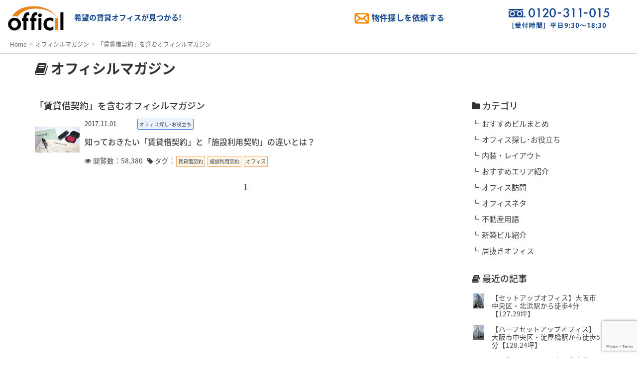

--- FILE ---
content_type: text/html; charset=UTF-8
request_url: https://officil.com/mags?tag=%E8%B3%83%E8%B2%B8%E5%80%9F%E5%A5%91%E7%B4%84
body_size: 83398
content:
<!doctype html>
<html lang="ja">

<head>
		<script>(function(w,d,s,l,i){w[l]=w[l]||[];w[l].push({'gtm.start':
	new Date().getTime(),event:'gtm.js'});var f=d.getElementsByTagName(s)[0],
	j=d.createElement(s),dl=l!='dataLayer'?'&l='+l:'';j.async=true;j.src=
	'//www.googletagmanager.com/gtm.js?id='+i+dl;f.parentNode.insertBefore(j,f);
	})(window,document,'script','dataLayer','GTM-PGRPT9');</script>
	<!-- End Google Tag Manager -->
	<!-- Google Tag Manager -->
	<script>(function(w,d,s,l,i){w[l]=w[l]||[];w[l].push({'gtm.start':
	new Date().getTime(),event:'gtm.js'});var f=d.getElementsByTagName(s)[0],
	j=d.createElement(s),dl=l!='dataLayer'?'&l='+l:'';j.async=true;j.src=
	'https://www.googletagmanager.com/gtm.js?id='+i+dl;f.parentNode.insertBefore(j,f);
	})(window,document,'script','dataLayer','GTM-M6F37RVX');</script>
	<!-- End Google Tag Manager -->
		<!-- Google Tag Manager -->
	<script>(function(w,d,s,l,i){w[l]=w[l]||[];w[l].push({'gtm.start':
	new Date().getTime(),event:'gtm.js'});var f=d.getElementsByTagName(s)[0],
	j=d.createElement(s),dl=l!='dataLayer'?'&l='+l:'';j.async=true;j.src=
	'https://www.googletagmanager.com/gtm.js?id='+i+dl;f.parentNode.insertBefore(j,f);
	})(window,document,'script','dataLayer','GTM-PGPG4Z7');</script>
	<!-- End Google Tag Manager -->
	<meta charset="utf-8">
		<title>「賃貸借契約」を含むオフィシルマガジン | オフィシル【Officil】</title>
		<meta name="viewport" content="width=device-width,user-scalable=no,maximum-scale=1">
	<meta name="keywords" content="賃貸借契約,オフィシルマガジン,賃貸オフィス,賃貸事務所,貸事務所,賃貸ビル">
	<meta name="description" content="オフィシル（Officil）が提供する賃貸オフィス・貸事務所に関するお役立ちコラムの一覧ページです。最新の市況やオフィス選びのポイントなど、ビジネスに役立つ情報を発信しています。">
	<!-- ogp -->
	<meta property="og:title" content="「賃貸借契約」を含むオフィシルマガジン | オフィシル【Officil】" />
	<meta property="og:type" content="article" />
	<meta property="og:description" content="オフィシル（Officil）が提供する賃貸オフィス・貸事務所に関するお役立ちコラムの一覧ページです。最新の市況やオフィス選びのポイントなど、ビジネスに役立つ情報を発信しています。" />
	<meta property="og:url" content="https://officil.com/mags?tag=%E8%B3%83%E8%B2%B8%E5%80%9F%E5%A5%91%E7%B4%84" />
	<meta property="og:site_name" content="オフィシル【Officil】全国の賃貸オフィス探し" />
	<meta property="og:locale" content="ja_JP" />
		<!-- tagmanager -->
	<link rel="icon" href="/favicon.ico" />
	<link rel="apple-touch-icon" sizes="180x180" href="favicon/apple-touch-icon-180x180.png">
	<meta name="application-name" content="オフィシル【Officil】全国の賃貸オフィス探し" />
	<meta name="msapplication-square70x70logo" content="site-tile-70x70.png" />
	<meta name="msapplication-square150x150logo" content="site-tile-150x150.png" />
	<meta name="msapplication-wide310x150logo" content="site-tile-310x150.png" />
	<meta name="msapplication-square310x310logo" content="site-tile-310x310.png" />
	<meta name="msapplication-TileColor" content="#FFFFFF" />
	<link href="/css/style.css" rel="stylesheet" type="text/css" />

	<link href="/css/size.css" rel="stylesheet" type="text/css" />
	<link href="/css/bootstrap.min.css" rel="stylesheet" type="text/css" />
		<link href="/css/add7147.css?t=1734793200" rel="stylesheet" type="text/css" />
	<link href="/css/all.min-min.css" rel="stylesheet" type="text/css" />
	<link href="/css/style_results.css" rel="stylesheet" type="text/css" />
	<link href="/css/tw.css" rel="stylesheet" type="text/css" />
	<link rel="stylesheet" href="/css/slider.css">
	<link href="/css/font-awesome.min.css" rel="stylesheet" type="text/css" id="font-awesome.min-css" />
	<script type="text/javascript" src="/js/jquery-1.12.4.min.js"></script>
	<script type="text/javascript" src="/js/jquery-migrate.min.js"></script>
	<script type="text/javascript" src="/js/jquery.flexslider.js"></script>
	<script type="text/javascript" src="/js/slider_setup.js"></script>
	<script type="text/javascript" src="/js/iscroll.min.js"></script>

	<script type="text/javascript" src="/js/add.js?v=1.01"></script>
	<script type="text/javascript" src="https://maps.google.com/maps/api/js?key=AIzaSyAT6_xjbON7FsuxbVvov3fvTPqaErQgTws"></script>
	<script type="text/javascript" src="/js/jquery.gmap3.js"></script>
			<link rel="stylesheet" type="text/css" href="/css/mag.css"/>		    <link rel="alternate" type="application/rss+xml" title="物件一覧フィード" href="https://officil.com/feed/buildings1.rss" />
    <link rel="alternate" type="application/rss+xml" title="物件区画一覧フィード" href="https://officil.com/feed/rooms1.rss" />
	    <link rel="alternate" type="application/rss+xml" title="物件一覧フィード" href="https://officil.com/feed/buildings2.rss" />
    <link rel="alternate" type="application/rss+xml" title="物件区画一覧フィード" href="https://officil.com/feed/rooms2.rss" />
	    <link rel="alternate" type="application/rss+xml" title="物件一覧フィード" href="https://officil.com/feed/buildings3.rss" />
    <link rel="alternate" type="application/rss+xml" title="物件区画一覧フィード" href="https://officil.com/feed/rooms3.rss" />
	    <link rel="alternate" type="application/rss+xml" title="物件一覧フィード" href="https://officil.com/feed/buildings4.rss" />
    <link rel="alternate" type="application/rss+xml" title="物件区画一覧フィード" href="https://officil.com/feed/rooms4.rss" />
	    <link rel="alternate" type="application/rss+xml" title="物件一覧フィード" href="https://officil.com/feed/buildings5.rss" />
    <link rel="alternate" type="application/rss+xml" title="物件区画一覧フィード" href="https://officil.com/feed/rooms5.rss" />
	    <link rel="alternate" type="application/rss+xml" title="物件一覧フィード" href="https://officil.com/feed/buildings6.rss" />
    <link rel="alternate" type="application/rss+xml" title="物件区画一覧フィード" href="https://officil.com/feed/rooms6.rss" />
	    <link rel="alternate" type="application/rss+xml" title="物件一覧フィード" href="https://officil.com/feed/buildings7.rss" />
    <link rel="alternate" type="application/rss+xml" title="物件区画一覧フィード" href="https://officil.com/feed/rooms7.rss" />
	    <link rel="alternate" type="application/rss+xml" title="物件一覧フィード" href="https://officil.com/feed/buildings8.rss" />
    <link rel="alternate" type="application/rss+xml" title="物件区画一覧フィード" href="https://officil.com/feed/rooms8.rss" />
	    <link rel="alternate" type="application/rss+xml" title="物件一覧フィード" href="https://officil.com/feed/buildings9.rss" />
    <link rel="alternate" type="application/rss+xml" title="物件区画一覧フィード" href="https://officil.com/feed/rooms9.rss" />
	    <link rel="alternate" type="application/rss+xml" title="物件一覧フィード" href="https://officil.com/feed/buildings10.rss" />
    <link rel="alternate" type="application/rss+xml" title="物件区画一覧フィード" href="https://officil.com/feed/rooms10.rss" />
	    <link rel="alternate" type="application/rss+xml" title="物件一覧フィード" href="https://officil.com/feed/buildings11.rss" />
    <link rel="alternate" type="application/rss+xml" title="物件区画一覧フィード" href="https://officil.com/feed/rooms11.rss" />
	    <link rel="alternate" type="application/rss+xml" title="物件一覧フィード" href="https://officil.com/feed/buildings12.rss" />
    <link rel="alternate" type="application/rss+xml" title="物件区画一覧フィード" href="https://officil.com/feed/rooms12.rss" />
	    <link rel="alternate" type="application/rss+xml" title="物件一覧フィード" href="https://officil.com/feed/buildings13.rss" />
    <link rel="alternate" type="application/rss+xml" title="物件区画一覧フィード" href="https://officil.com/feed/rooms13.rss" />
	    <link rel="alternate" type="application/rss+xml" title="物件一覧フィード" href="https://officil.com/feed/buildings14.rss" />
    <link rel="alternate" type="application/rss+xml" title="物件区画一覧フィード" href="https://officil.com/feed/rooms14.rss" />
	    <link rel="alternate" type="application/rss+xml" title="物件一覧フィード" href="https://officil.com/feed/buildings15.rss" />
    <link rel="alternate" type="application/rss+xml" title="物件区画一覧フィード" href="https://officil.com/feed/rooms15.rss" />
	    <link rel="alternate" type="application/rss+xml" title="物件一覧フィード" href="https://officil.com/feed/buildings16.rss" />
    <link rel="alternate" type="application/rss+xml" title="物件区画一覧フィード" href="https://officil.com/feed/rooms16.rss" />
	    <link rel="alternate" type="application/rss+xml" title="物件一覧フィード" href="https://officil.com/feed/buildings17.rss" />
    <link rel="alternate" type="application/rss+xml" title="物件区画一覧フィード" href="https://officil.com/feed/rooms17.rss" />
	    <link rel="alternate" type="application/rss+xml" title="物件一覧フィード" href="https://officil.com/feed/buildings18.rss" />
    <link rel="alternate" type="application/rss+xml" title="物件区画一覧フィード" href="https://officil.com/feed/rooms18.rss" />
	    <link rel="alternate" type="application/rss+xml" title="物件一覧フィード" href="https://officil.com/feed/buildings19.rss" />
    <link rel="alternate" type="application/rss+xml" title="物件区画一覧フィード" href="https://officil.com/feed/rooms19.rss" />
	    <link rel="alternate" type="application/rss+xml" title="物件一覧フィード" href="https://officil.com/feed/buildings20.rss" />
    <link rel="alternate" type="application/rss+xml" title="物件区画一覧フィード" href="https://officil.com/feed/rooms20.rss" />
	    <link rel="alternate" type="application/rss+xml" title="物件一覧フィード" href="https://officil.com/feed/buildings21.rss" />
    <link rel="alternate" type="application/rss+xml" title="物件区画一覧フィード" href="https://officil.com/feed/rooms21.rss" />
	    <link rel="alternate" type="application/rss+xml" title="物件一覧フィード" href="https://officil.com/feed/buildings22.rss" />
    <link rel="alternate" type="application/rss+xml" title="物件区画一覧フィード" href="https://officil.com/feed/rooms22.rss" />
	    <link rel="alternate" type="application/rss+xml" title="物件一覧フィード" href="https://officil.com/feed/buildings23.rss" />
    <link rel="alternate" type="application/rss+xml" title="物件区画一覧フィード" href="https://officil.com/feed/rooms23.rss" />
	    <link rel="alternate" type="application/rss+xml" title="物件一覧フィード" href="https://officil.com/feed/buildings24.rss" />
    <link rel="alternate" type="application/rss+xml" title="物件区画一覧フィード" href="https://officil.com/feed/rooms24.rss" />
	    <link rel="alternate" type="application/rss+xml" title="物件一覧フィード" href="https://officil.com/feed/buildings25.rss" />
    <link rel="alternate" type="application/rss+xml" title="物件区画一覧フィード" href="https://officil.com/feed/rooms25.rss" />
	    <link rel="alternate" type="application/rss+xml" title="物件一覧フィード" href="https://officil.com/feed/buildings26.rss" />
    <link rel="alternate" type="application/rss+xml" title="物件区画一覧フィード" href="https://officil.com/feed/rooms26.rss" />
	    <link rel="alternate" type="application/rss+xml" title="物件一覧フィード" href="https://officil.com/feed/buildings27.rss" />
    <link rel="alternate" type="application/rss+xml" title="物件区画一覧フィード" href="https://officil.com/feed/rooms27.rss" />
	    <link rel="alternate" type="application/rss+xml" title="物件一覧フィード" href="https://officil.com/feed/buildings28.rss" />
    <link rel="alternate" type="application/rss+xml" title="物件区画一覧フィード" href="https://officil.com/feed/rooms28.rss" />
	    <link rel="alternate" type="application/rss+xml" title="物件一覧フィード" href="https://officil.com/feed/buildings29.rss" />
    <link rel="alternate" type="application/rss+xml" title="物件区画一覧フィード" href="https://officil.com/feed/rooms29.rss" />
	    <link rel="alternate" type="application/rss+xml" title="物件一覧フィード" href="https://officil.com/feed/buildings30.rss" />
    <link rel="alternate" type="application/rss+xml" title="物件区画一覧フィード" href="https://officil.com/feed/rooms30.rss" />
	    <link rel="alternate" type="application/rss+xml" title="物件一覧フィード" href="https://officil.com/feed/buildings31.rss" />
    <link rel="alternate" type="application/rss+xml" title="物件区画一覧フィード" href="https://officil.com/feed/rooms31.rss" />
	    <link rel="alternate" type="application/rss+xml" title="物件一覧フィード" href="https://officil.com/feed/buildings32.rss" />
    <link rel="alternate" type="application/rss+xml" title="物件区画一覧フィード" href="https://officil.com/feed/rooms32.rss" />
	    <link rel="alternate" type="application/rss+xml" title="物件一覧フィード" href="https://officil.com/feed/buildings33.rss" />
    <link rel="alternate" type="application/rss+xml" title="物件区画一覧フィード" href="https://officil.com/feed/rooms33.rss" />
	    <link rel="alternate" type="application/rss+xml" title="物件一覧フィード" href="https://officil.com/feed/buildings34.rss" />
    <link rel="alternate" type="application/rss+xml" title="物件区画一覧フィード" href="https://officil.com/feed/rooms34.rss" />
	    <link rel="alternate" type="application/rss+xml" title="物件一覧フィード" href="https://officil.com/feed/buildings35.rss" />
    <link rel="alternate" type="application/rss+xml" title="物件区画一覧フィード" href="https://officil.com/feed/rooms35.rss" />
	    <link rel="alternate" type="application/rss+xml" title="物件一覧フィード" href="https://officil.com/feed/buildings36.rss" />
    <link rel="alternate" type="application/rss+xml" title="物件区画一覧フィード" href="https://officil.com/feed/rooms36.rss" />
	    <link rel="alternate" type="application/rss+xml" title="物件一覧フィード" href="https://officil.com/feed/buildings37.rss" />
    <link rel="alternate" type="application/rss+xml" title="物件区画一覧フィード" href="https://officil.com/feed/rooms37.rss" />
	    <link rel="alternate" type="application/rss+xml" title="物件一覧フィード" href="https://officil.com/feed/buildings38.rss" />
    <link rel="alternate" type="application/rss+xml" title="物件区画一覧フィード" href="https://officil.com/feed/rooms38.rss" />
	    <link rel="alternate" type="application/rss+xml" title="物件一覧フィード" href="https://officil.com/feed/buildings39.rss" />
    <link rel="alternate" type="application/rss+xml" title="物件区画一覧フィード" href="https://officil.com/feed/rooms39.rss" />
	    <link rel="alternate" type="application/rss+xml" title="物件一覧フィード" href="https://officil.com/feed/buildings40.rss" />
    <link rel="alternate" type="application/rss+xml" title="物件区画一覧フィード" href="https://officil.com/feed/rooms40.rss" />
	    <link rel="alternate" type="application/rss+xml" title="物件一覧フィード" href="https://officil.com/feed/buildings41.rss" />
    <link rel="alternate" type="application/rss+xml" title="物件区画一覧フィード" href="https://officil.com/feed/rooms41.rss" />
	    <link rel="alternate" type="application/rss+xml" title="物件一覧フィード" href="https://officil.com/feed/buildings42.rss" />
    <link rel="alternate" type="application/rss+xml" title="物件区画一覧フィード" href="https://officil.com/feed/rooms42.rss" />
	    <link rel="alternate" type="application/rss+xml" title="物件一覧フィード" href="https://officil.com/feed/buildings43.rss" />
    <link rel="alternate" type="application/rss+xml" title="物件区画一覧フィード" href="https://officil.com/feed/rooms43.rss" />
	    <link rel="alternate" type="application/rss+xml" title="物件一覧フィード" href="https://officil.com/feed/buildings44.rss" />
    <link rel="alternate" type="application/rss+xml" title="物件区画一覧フィード" href="https://officil.com/feed/rooms44.rss" />
	    <link rel="alternate" type="application/rss+xml" title="物件一覧フィード" href="https://officil.com/feed/buildings45.rss" />
    <link rel="alternate" type="application/rss+xml" title="物件区画一覧フィード" href="https://officil.com/feed/rooms45.rss" />
	    <link rel="alternate" type="application/rss+xml" title="物件一覧フィード" href="https://officil.com/feed/buildings46.rss" />
    <link rel="alternate" type="application/rss+xml" title="物件区画一覧フィード" href="https://officil.com/feed/rooms46.rss" />
	    <link rel="alternate" type="application/rss+xml" title="物件一覧フィード" href="https://officil.com/feed/buildings47.rss" />
    <link rel="alternate" type="application/rss+xml" title="物件区画一覧フィード" href="https://officil.com/feed/rooms47.rss" />
	    <link rel="alternate" type="application/rss+xml" title="物件都道府県検索フィード" href="https://officil.com/feed/blprefs.rss" />
    <link rel="alternate" type="application/rss+xml" title="物件主要都市検索フィード" href="https://officil.com/feed/blmajorcities.rss" />
    <link rel="alternate" type="application/rss+xml" title="物件都道府県エリア検索フィード" href="https://officil.com/feed/blprefareas.rss" />
    <link rel="alternate" type="application/rss+xml" title="物件エリア検索フィード" href="https://officil.com/feed/blcityareas.rss" />
    <link rel="alternate" type="application/rss+xml" title="物件路線検索一覧フィード" href="https://officil.com/feed/blroutes.rss" />
    <link rel="alternate" type="application/rss+xml" title="物件駅検索一覧フィード" href="https://officil.com/feed/blstations.rss" />
    <link rel="alternate" type="application/rss+xml" title="オフィシルマガジン一覧フィード" href="https://officil.com/feed/mags.rss" />

			<!-- list finder script tag -->
	<script type="text/javascript">
	var _trackingid = 'LFT-10172-1';

	(function() {
	var lft = document.createElement('script'); lft.type = 'text/javascript'; lft.async = true;
	lft.src = ('https:' == document.location.protocol ? 'https:' : 'http:') + '//track.list-finder.jp/js/ja/track.js';
	var snode = document.getElementsByTagName('script')[0]; snode.parentNode.insertBefore(lft, snode);
	})();
	</script>
	<!-- // list finder script tag -->
	
	<!-- for schema.org -->
<script type="application/ld+json">
{
	"@context": "https://schema.org",
"@type": "CollectionPage",
"url": "https://officil.com/est/search?tag=%E8%B3%83%E8%B2%B8%E5%80%9F%E5%A5%91%E7%B4%84",
"description": "オフィシル（Officil）が提供する賃貸オフィス・貸事務所に関するお役立ちコラムの一覧ページです。最新の市況やオフィス選びのポイントなど、ビジネスに役立つ情報を発信しています。",
"publisher": {
    "@type": "Organization",
    "name": "QuickConsulting CO., LTD.",
    "logo": {
        "@type": "ImageObject",
        "url": "https://officil.com/img/logo.svg"
    }
}
,	"hasPart": [
				{
			"@context": "https://schema.org",
"@type": "BlogPosting",
"headline": "知っておきたい「賃貸借契約」と「施設利用契約」の違いとは？",
"url": "https://officil.com/mags/view/213",
"image": "https://officil.com/magimgs/a320-5972-1509514767.jpeg",
"dateModified": "2024-11-01T21:20:40+09:00",
"author": {
    "@type": "Organization",
    "name": "オフィシル（Officil）"
}
		}			]
}
</script>
<script type="application/ld+json">
{
	"@context": "https://schema.org",
"@type": "BreadcrumbList",
"itemListElement": [
    {
        "@type": "ListItem",
        "position": 1,
        "name": "Home",
        "item": "https://officil.com"
    },
    {
        "@type": "ListItem",
        "position": 2,
        "name": "「賃貸借契約」を含むオフィシルマガジン",
        "item": "https://officil.com/mags?tag=%E8%B3%83%E8%B2%B8%E5%80%9F%E5%A5%91%E7%B4%84"
    }]
}
</script>
<!-- // for schema.org -->
		<!-- Global site tag (gtag.js) - Google Ads: 10993804434 --> <script async src="https://www.googletagmanager.com/gtag/js?id=AW-10993804434"></script> <script> window.dataLayer = window.dataLayer || []; function gtag(){dataLayer.push(arguments);} gtag('js', new Date()); gtag('config', 'AW-10993804434'); </script>
</head>

<body>
		<!-- Google Tag Manager -->
	<noscript><iframe src="//www.googletagmanager.com/ns.html?id=GTM-PGRPT9"
	height="0" width="0" style="display:none;visibility:hidden"></iframe></noscript>
	<!-- End Google Tag Manager (noscript) -->
	<!-- Google Tag Manager (noscript) -->
	<noscript><iframe src="https://www.googletagmanager.com/ns.html?id=GTM-M6F37RVX"
	height="0" width="0" style="display:none;visibility:hidden"></iframe></noscript>
	<!-- End Google Tag Manager (noscript) -->
		<!-- Google Tag Manager (noscript) -->
	<noscript><iframe src="https://www.googletagmanager.com/ns.html?id=GTM-PGPG4Z7"
	height="0" width="0" style="display:none;visibility:hidden"></iframe></noscript>
	<!-- End Google Tag Manager (noscript) -->

			<!-- list finder script tag -->
	<script type="text/javascript">
		var _trackingid = 'LFT-10172-1';

		(function() {
			var lft = document.createElement('script');
			lft.type = 'text/javascript';
			lft.async = true;
			lft.src = ('https:' == document.location.protocol ? 'https:' : 'http:') + '//track.list-finder.jp/js/ja/track.js';
			var snode = document.getElementsByTagName('script')[0];
			snode.parentNode.insertBefore(lft, snode);
		})();
	</script>
	<!-- // list finder script tag -->
		<header id="header-section" data-sticky="0" class="officil-header-main header-section header-section-1 nav-left">
		<div class="container-fluid">
			<div class="row">
				<div class="header-left col-sm-6 col-xs-12">
					<div class="logo logo-desktop">
						<div class="maincome"><a href="/"><img src="/img/logo.svg" alt="Officilオフィシル" /><span>希望の賃貸オフィスが見つかる!</span></a></div>
					</div>
				</div>
				<!-- / .header-left -->
				<div class="header-right col-sm-6 col-xs-12">
					<div class="row">
						<div class="col-xs-6 MailContat"><a href="#" class="GnavIcon Icon-Mail inquiry-form-show" data-contact-type="normal"><span class="GnavText">物件探しを依頼する</span></a></div>
						<div class="col-xs-6 tel"><a href="tel:0120-311-015"><img src="/img/tel.png" alt="0120-311-015" /></a></div>
					</div>
				</div>
			</div>
		</div>
	</header>


	
	<div class="container-fluid bread">
	<div class="row">
		<div class="col-xs-12">
			<nav class="topicPath">
				<ul class="cf">
					<li><a href="/"><span>Home</span></a></li>
										<li><a href="/mags">オフィシルマガジン</a></li>
					<li>「賃貸借契約」を含むオフィシルマガジン</li>
									</ul>
			</nav>
		</div>
	</div>
</div>

<div class="container">
	<h1 class="H1TA"><i class="fa fa-book"></i> オフィシルマガジン</span></h1>

	<div class="row articles">
		<div class="col-sm-9 col-xs-12">
			<h4>
								「賃貸借契約」を含むオフィシルマガジン
							</h4>
						<div class="media">
				<a class="pull-left" href="/mags/view/213">
					<img class="media-object lazy-loading" data-src="/neoboots/f/tn?s=90x90&f=/magimgs/a320-5972-1509514767.jpeg" src="/img/noimage.png" style="width:90px">
				</a>
				<div class="media-body">
					<div class="hdr">
						<span class="date">2017.11.01</span>
												<a href="/mags?cat=%E3%82%AA%E3%83%95%E3%82%A3%E3%82%B9%E6%8E%A2%E3%81%97%EF%BD%A5%E3%81%8A%E5%BD%B9%E7%AB%8B%E3%81%A1"><span class="label-cat">オフィス探し･お役立ち</span></a>
											</div>
					<a href="/mags/view/213">
						<h5 class="media-heading">知っておきたい「賃貸借契約」と「施設利用契約」の違いとは？</h5>
						<p class="small tag-label">
							<i class="fa fa-eye"></i> 閲覧数：58,380&nbsp;&nbsp;
														<i class="fa fa-tag"></i> タグ：
														<a href="/mags?tag=%E8%B3%83%E8%B2%B8%E5%80%9F%E5%A5%91%E7%B4%84"><span class="label-tag">賃貸借契約</span></a>
														<a href="/mags?tag=%E6%96%BD%E8%A8%AD%E5%88%A9%E7%94%A8%E5%A5%91%E7%B4%84"><span class="label-tag">施設利用契約</span></a>
														<a href="/mags?tag=%E3%82%AA%E3%83%95%E3%82%A3%E3%82%B9"><span class="label-tag">オフィス</span></a>
																				</p>
					</a>
				</div>
			</div>
						<!-- ページング -->
						<style>
			.pageCur{
				padding-left:14px;
				padding-right: 14px;
			}
			</style>
			<div class="pager">
				<ul>
				<li class="prev">
									</li>
								<li class="pageCur">
											1									</li>
								<li class="pagerNext">
									</li>
			</ul>
			</div>
			<!-- // ページング -->
		</div>
		<div class="col-sm-3 col-xs-12">
			<h4><i class="fa fa-folder"></i> カテゴリ</h4>
			<ul class="categories">
								<li><a href="/mags?cat=%E3%81%8A%E3%81%99%E3%81%99%E3%82%81%E3%83%93%E3%83%AB%E3%81%BE%E3%81%A8%E3%82%81">おすすめビルまとめ</a></li>
								<li><a href="/mags?cat=%E3%82%AA%E3%83%95%E3%82%A3%E3%82%B9%E6%8E%A2%E3%81%97%EF%BD%A5%E3%81%8A%E5%BD%B9%E7%AB%8B%E3%81%A1">オフィス探し･お役立ち</a></li>
								<li><a href="/mags?cat=%E5%86%85%E8%A3%85%E3%83%BB%E3%83%AC%E3%82%A4%E3%82%A2%E3%82%A6%E3%83%88">内装・レイアウト</a></li>
								<li><a href="/mags?cat=%E3%81%8A%E3%81%99%E3%81%99%E3%82%81%E3%82%A8%E3%83%AA%E3%82%A2%E7%B4%B9%E4%BB%8B">おすすめエリア紹介</a></li>
								<li><a href="/mags?cat=%E3%82%AA%E3%83%95%E3%82%A3%E3%82%B9%E8%A8%AA%E5%95%8F">オフィス訪問</a></li>
								<li><a href="/mags?cat=%E3%82%AA%E3%83%95%E3%82%A3%E3%82%B9%E3%83%8D%E3%82%BF">オフィスネタ</a></li>
								<li><a href="/mags?cat=%E4%B8%8D%E5%8B%95%E7%94%A3%E7%94%A8%E8%AA%9E">不動産用語</a></li>
								<li><a href="/mags?cat=%E6%96%B0%E7%AF%89%E3%83%93%E3%83%AB%E7%B4%B9%E4%BB%8B">新築ビル紹介</a></li>
								<li><a href="/mags?cat=%E5%B1%85%E6%8A%9C%E3%81%8D%E3%82%AA%E3%83%95%E3%82%A3%E3%82%B9">居抜きオフィス</a></li>
							</ul>
			<h4><i class="fa fa-book"></i> 最近の記事</h4>
			<div class="side-articles">
								<div class="media">
					<a class="pull-left" href="/mags/view/414">
						<img class="media-object lazy-loading" data-src="/neoboots/f/tn?s=30x30&f=/magimgs/2169730af8e268a.jpg" src="/img/noimage.png" style="width:30px">
					</a>
					<div class="media-body small">
						<a href="/mags/view/414">
							【セットアップオフィス】大阪市中央区・北浜駅から徒歩4分【127.29坪】						</a>
					</div>
				</div>
								<div class="media">
					<a class="pull-left" href="/mags/view/415">
						<img class="media-object lazy-loading" data-src="/neoboots/f/tn?s=30x30&f=/magimgs/616972daa966abb.jpg" src="/img/noimage.png" style="width:30px">
					</a>
					<div class="media-body small">
						<a href="/mags/view/415">
							【ハーフセットアップオフィス】大阪市中央区・淀屋橋駅から徒歩5分【128.24坪】						</a>
					</div>
				</div>
								<div class="media">
					<a class="pull-left" href="/mags/view/416">
						<img class="media-object lazy-loading" data-src="/neoboots/f/tn?s=30x30&f=/magimgs/846973083bf24d8.jpg" src="/img/noimage.png" style="width:30px">
					</a>
					<div class="media-body small">
						<a href="/mags/view/416">
							【居抜きオフィス】大阪市中央区・淀屋橋駅から徒歩１分【約34坪】						</a>
					</div>
				</div>
								<div class="media">
					<a class="pull-left" href="/mags/view/412">
						<img class="media-object lazy-loading" data-src="/neoboots/f/tn?s=30x30&f=/magimgs/41694374d88f0dc.png" src="/img/noimage.png" style="width:30px">
					</a>
					<div class="media-body small">
						<a href="/mags/view/412">
							【居抜きオフィス】福岡市東区「香椎宮前」駅より徒歩4分【50.72坪】						</a>
					</div>
				</div>
								<div class="media">
					<a class="pull-left" href="/mags/view/413">
						<img class="media-object lazy-loading" data-src="/neoboots/f/tn?s=30x30&f=/magimgs/98694a570daf024.jpg" src="/img/noimage.png" style="width:30px">
					</a>
					<div class="media-body small">
						<a href="/mags/view/413">
							【立川居抜きオフィス】フロム中武【元レンタルオフィス区画】						</a>
					</div>
				</div>
								<div class="media">
					<a class="pull-left" href="/mags/view/397">
						<img class="media-object lazy-loading" data-src="/neoboots/f/tn?s=30x30&f=/magimgs/268e87486eae98.jpg" src="/img/noimage.png" style="width:30px">
					</a>
					<div class="media-body small">
						<a href="/mags/view/397">
							&ldquo;新しい働き方を実現するワークスペース予約サービス『WORKUS（ワーカス）』とは？&rdquo;						</a>
					</div>
				</div>
								<div class="media">
					<a class="pull-left" href="/mags/view/411">
						<img class="media-object lazy-loading" data-src="/neoboots/f/tn?s=30x30&f=/magimgs/196937b8d250322.jpg" src="/img/noimage.png" style="width:30px">
					</a>
					<div class="media-body small">
						<a href="/mags/view/411">
							【居抜きオフィス】亀戸駅から徒歩4分【49坪・122坪】						</a>
					</div>
				</div>
								<div class="media">
					<a class="pull-left" href="/mags/view/410">
						<img class="media-object lazy-loading" data-src="/neoboots/f/tn?s=30x30&f=/magimgs/4169368da875d4c.jpg" src="/img/noimage.png" style="width:30px">
					</a>
					<div class="media-body small">
						<a href="/mags/view/410">
							【なんば】ANA WORK CABIN【レンタルオフィス】						</a>
					</div>
				</div>
								<div class="media">
					<a class="pull-left" href="/mags/view/409">
						<img class="media-object lazy-loading" data-src="/neoboots/f/tn?s=30x30&f=/magimgs/28692900c402162.jpg" src="/img/noimage.png" style="width:30px">
					</a>
					<div class="media-body small">
						<a href="/mags/view/409">
							【2,000坪超え】竹橋スクエア【1棟貸し賃貸オフィス募集中】						</a>
					</div>
				</div>
								<div class="media">
					<a class="pull-left" href="/mags/view/407">
						<img class="media-object lazy-loading" data-src="/neoboots/f/tn?s=30x30&f=/magimgs/6769254404692cb.jpeg" src="/img/noimage.png" style="width:30px">
					</a>
					<div class="media-body small">
						<a href="/mags/view/407">
							【姫路駅南PJ】新築オフィスビルが賃貸オフィス募集スタート						</a>
					</div>
				</div>
							</div>
			<h4><i class="fa fa-star"></i> 人気の記事</h4>
			<div class="side-articles">
								<div class="media">
					<a class="pull-left" href="/mags/view/200">
						<img class="media-object lazy-loading" data-src="/neoboots/f/tn?s=30x30&f=/magimgs/a282-5352-1482227944.jpeg" src="/img/noimage.png" style="width:30px">
					</a>
					<div class="media-body small">
						<a href="/mags/view/200">
							オフィスビルの平図面に記載されているEPSって何のこと？						</a>
					</div>
				</div>
								<div class="media">
					<a class="pull-left" href="/mags/view/213">
						<img class="media-object lazy-loading" data-src="/neoboots/f/tn?s=30x30&f=/magimgs/a320-5972-1509514767.jpeg" src="/img/noimage.png" style="width:30px">
					</a>
					<div class="media-body small">
						<a href="/mags/view/213">
							知っておきたい「賃貸借契約」と「施設利用契約」の違いとは？						</a>
					</div>
				</div>
								<div class="media">
					<a class="pull-left" href="/mags/view/166">
						<img class="media-object lazy-loading" data-src="/neoboots/f/tn?s=30x30&f=/magimgs/a239-4485-1476946958.jpeg" src="/img/noimage.png" style="width:30px">
					</a>
					<div class="media-body small">
						<a href="/mags/view/166">
							オフィスビルを選ぶ際に知っておきたいセンターコア方式についてのあれこれ						</a>
					</div>
				</div>
								<div class="media">
					<a class="pull-left" href="/mags/view/183">
						<img class="media-object lazy-loading" data-src="/neoboots/f/tn?s=30x30&f=/magimgs/a255-4805-1476957933.jpeg" src="/img/noimage.png" style="width:30px">
					</a>
					<div class="media-body small">
						<a href="/mags/view/183">
							快適なオフィスを作るペリメータゾーンについて知っておきたいこと						</a>
					</div>
				</div>
								<div class="media">
					<a class="pull-left" href="/mags/view/180">
						<img class="media-object lazy-loading" data-src="/neoboots/f/tn?s=30x30&f=/magimgs/a252-4745-1476951504.jpeg" src="/img/noimage.png" style="width:30px">
					</a>
					<div class="media-body small">
						<a href="/mags/view/180">
							超高層オフィスビルの容積率ってどうなっているの？						</a>
					</div>
				</div>
							</div>
			<h4><i class="fa fa-tag"></i> タグ</h4>
			<div>
								<a href="/mags?tag=%E3%82%AA%E3%83%95%E3%82%A3%E3%82%B9%E7%92%B0%E5%A2%83"><span class="tag">オフィス環境</span></a>
								<a href="/mags?tag=%E3%82%AA%E3%83%95%E3%82%A3%E3%82%B9%E3%83%93%E3%83%AB"><span class="tag">オフィスビル</span></a>
								<a href="/mags?tag=%E3%83%99%E3%83%B3%E3%83%81%E3%83%A3%E3%83%BC%E4%BC%81%E6%A5%AD"><span class="tag">ベンチャー企業</span></a>
								<a href="/mags?tag=%E3%82%AA%E3%83%95%E3%82%A3%E3%82%B9%E4%B8%8D%E5%8B%95%E7%94%A3"><span class="tag">オフィス不動産</span></a>
								<a href="/mags?tag=%E8%B3%83%E8%B2%B8%E3%82%AA%E3%83%95%E3%82%A3%E3%82%B9"><span class="tag">賃貸オフィス</span></a>
								<a href="/mags?tag=%E3%82%B9%E3%82%BF%E3%83%BC%E3%83%88%E3%82%A2%E3%83%83%E3%83%97%E4%BC%81%E6%A5%AD"><span class="tag">スタートアップ企業</span></a>
								<a href="/mags?tag=%E6%96%B0%E7%AF%89%E3%82%AA%E3%83%95%E3%82%A3%E3%82%B9%E3%83%93%E3%83%AB"><span class="tag">新築オフィスビル</span></a>
								<a href="/mags?tag=%E3%83%AC%E3%83%B3%E3%82%BF%E3%83%AB%E3%82%AA%E3%83%95%E3%82%A3%E3%82%B9"><span class="tag">レンタルオフィス</span></a>
								<a href="/mags?tag=%E3%82%AA%E3%83%95%E3%82%A3%E3%82%B9%E7%A7%BB%E8%BB%A2"><span class="tag">オフィス移転</span></a>
								<a href="/mags?tag=%E6%96%B0%E7%AF%89%E3%83%93%E3%83%AB"><span class="tag">新築ビル</span></a>
								<a href="/mags?tag=%E8%B3%83%E8%B2%B8%E5%A5%91%E7%B4%84"><span class="tag">賃貸契約</span></a>
								<a href="/mags?tag=%E5%86%85%E8%A3%85%E5%B7%A5%E4%BA%8B"><span class="tag">内装工事</span></a>
								<a href="/mags?tag=%E5%B0%82%E9%96%80%E8%81%B7"><span class="tag">専門職</span></a>
								<a href="/mags?tag=%E8%B2%B8%E5%BA%97%E8%88%97"><span class="tag">貸店舗</span></a>
								<a href="/mags?tag=%E3%83%95%E3%83%AA%E3%83%BC%E3%83%A9%E3%83%B3%E3%82%B9"><span class="tag">フリーランス</span></a>
								<a href="/mags?tag=%E3%83%99%E3%83%B3%E3%83%81%E3%83%A3%E3%83%BC%E4%BC%81%E6%A5%AD%E7%B5%8C%E5%96%B6%E8%80%85"><span class="tag">ベンチャー企業経営者</span></a>
								<a href="/mags?tag=%E3%83%AC%E3%82%A4%E3%82%A2%E3%82%A6%E3%83%88"><span class="tag">レイアウト</span></a>
								<a href="/mags?tag=%E6%96%B0%E7%AF%89%E3%82%AA%E3%83%95%E3%82%A3%E3%82%B9"><span class="tag">新築オフィス</span></a>
								<a href="/mags?tag=%E5%80%8B%E4%BA%BA%E4%BA%8B%E6%A5%AD%E4%B8%BB"><span class="tag">個人事業主</span></a>
								<a href="/mags?tag=%E3%82%BB%E3%83%83%E3%83%88%E3%82%A2%E3%83%83%E3%83%97%E3%82%AA%E3%83%95%E3%82%A3%E3%82%B9"><span class="tag">セットアップオフィス</span></a>
								<a href="/mags?tag=oa%E3%83%95%E3%83%AD%E3%82%A2"><span class="tag">oaフロア</span></a>
								<a href="/mags?tag=s%E3%83%A9%E3%83%B3%E3%82%AF%E3%83%93%E3%83%AB"><span class="tag">sランクビル</span></a>
								<a href="/mags?tag=%E3%82%AA%E3%83%95%E3%82%A3%E3%82%B9%E3%82%A8%E3%83%AA%E3%82%A2"><span class="tag">オフィスエリア</span></a>
								<a href="/mags?tag=%E5%A4%A7%E9%98%AA%E3%82%BB%E3%83%83%E3%83%88%E3%82%A2%E3%83%83%E3%83%97%E3%82%AA%E3%83%95%E3%82%A3%E3%82%B9"><span class="tag">大阪セットアップオフィス</span></a>
								<a href="/mags?tag=%E5%86%8D%E9%96%8B%E7%99%BA"><span class="tag">再開発</span></a>
								<a href="/mags?tag=%E3%82%AA%E3%83%95%E3%82%A3%E3%82%B9%E5%AE%B6%E5%85%B7"><span class="tag">オフィス家具</span></a>
								<a href="/mags?tag=%E3%82%AA%E3%83%95%E3%82%A3%E3%82%B9%E8%A8%AA%E5%95%8F"><span class="tag">オフィス訪問</span></a>
								<a href="/mags?tag=%E3%82%AA%E3%83%95%E3%82%A3%E3%82%B9"><span class="tag">オフィス</span></a>
								<a href="/mags?tag=%E3%82%B3%E3%82%B9%E3%83%88%E5%89%8A%E6%B8%9B"><span class="tag">コスト削減</span></a>
								<a href="/mags?tag=%E5%B1%85%E6%8A%9C%E3%81%8D%E3%82%AA%E3%83%95%E3%82%A3%E3%82%B9"><span class="tag">居抜きオフィス</span></a>
								<a href="/mags?tag=%E4%BC%9A%E8%AD%B0%E5%AE%A4"><span class="tag">会議室</span></a>
								<a href="/mags?tag=%E3%82%AF%E3%83%AA%E3%83%8B%E3%83%83%E3%82%AF"><span class="tag">クリニック</span></a>
								<a href="/mags?tag=%E6%96%B0%E7%AF%89"><span class="tag">新築</span></a>
								<a href="/mags?tag=%E5%B1%85%E6%8A%9C%E3%81%8D"><span class="tag">居抜き</span></a>
								<a href="/mags?tag=%E3%82%A8%E3%83%B3%E3%83%88%E3%83%A9%E3%83%B3%E3%82%B9"><span class="tag">エントランス</span></a>
								<a href="/mags?tag=%E5%9D%AA%E5%8D%98%E4%BE%A1"><span class="tag">坪単価</span></a>
								<a href="/mags?tag=%E4%BA%A4%E9%80%9A%E5%88%A9%E4%BE%BF%E6%80%A7"><span class="tag">交通利便性</span></a>
								<a href="/mags?tag=%E6%96%B0%E5%A4%A7%E9%98%AA"><span class="tag">新大阪</span></a>
								<a href="/mags?tag=soho"><span class="tag">soho</span></a>
								<a href="/mags?tag=%E5%93%81%E5%B7%9D"><span class="tag">品川</span></a>
								<a href="/mags?tag=%E6%A2%85%E7%94%B0"><span class="tag">梅田</span></a>
								<a href="/mags?tag=%E5%A5%BD%E3%82%A2%E3%82%AF%E3%82%BB%E3%82%B9"><span class="tag">好アクセス</span></a>
								<a href="/mags?tag=%E5%A4%A7%E9%98%AA"><span class="tag">大阪</span></a>
								<a href="/mags?tag=%E3%82%B5%E3%83%BC%E3%83%93%E3%82%B9%E3%82%AA%E3%83%95%E3%82%A3%E3%82%B9"><span class="tag">サービスオフィス</span></a>
								<a href="/mags?tag=%E3%82%B3%E3%83%AF%E3%83%BC%E3%82%AD%E3%83%B3%E3%82%B0%E3%82%B9%E3%83%9A%E3%83%BC%E3%82%B9"><span class="tag">コワーキングスペース</span></a>
								<a href="/mags?tag=%E9%A3%B2%E9%A3%9F%E5%BA%97"><span class="tag">飲食店</span></a>
								<a href="/mags?tag=%E7%BE%8E%E5%AE%B9%E5%AE%A4"><span class="tag">美容室</span></a>
								<a href="/mags?tag=diy"><span class="tag">diy</span></a>
								<a href="/mags?tag=%E3%82%B7%E3%82%A7%E3%82%A2%E3%82%AA%E3%83%95%E3%82%A3%E3%82%B9"><span class="tag">シェアオフィス</span></a>
								<a href="/mags?tag=%E3%82%B3%E3%83%9F%E3%83%A5%E3%83%8B%E3%82%B1%E3%83%BC%E3%82%B7%E3%83%A7%E3%83%B3%E6%B4%BB%E6%80%A7%E5%8C%96"><span class="tag">コミュニケーション活性化</span></a>
								<div class="text-right small" style="padding-top:10px">
					<a href="/mags/tags"><i class="fa fa-caret-right"></i> もっと見る</a>
				</div>
			</div>
		</div>
	</div>
</div>


	<div class="contactInfo">
		<div class="container">
			<div class="row">
				<div class="col-xs-12">
					<div class="footerConsultTxt">
						<div class="infoTitle">物件のお問い合わせ・相談無料</div>
						<div class="infoTitleSub">掲載物件数国内最大級のオフィシルへ<br class="OnlyXs" />お気軽にお問い合わせください。</div>
					</div>
					<div class="contactInfoArea">
						<div class="sect">
							<a href="tel:0120-311-015">
								<span class="phoneNumber Icon">0120-311-015</span>
								<span class="phoneNum infoTxt">（営業時間：平日9時30分～18時30分）</span>
							</a>
						</div>
						<div class="sect UnMailBox">
							<a href="#" class="GnavIcon Icon Icon-Mail-B inquiry-form-show" data-contact-type="normal"><span class="GnavText" style="display:inline-block;padding-top:6px">物件探しを依頼する</span></a>
						</div>
					</div>
					<div class="HomeAttnText">
						<strong>当サイトは空室情報を提供するサイトであり、貸主並びに管理窓口会社、入居テナント状況についてお答えしかねます。</strong>
					</div>
				</div>
			</div>
		</div>
	</div>

	<div class="FMenu">
		<div class="container">
						<div class="row">
				<div class="col-xs-12">
					<h2 class="searchtitle"><a href="/area">エリア検索</a></h2>
					<div class="footerLinklist Arialist">
						<h3 class="H3_FooterListTitle Icon Icon-AreaPin">東京主要エリア</h3>
						<ul class="clearfix">
							<li><a href="/est/search?tp=ward&amp;q=%E6%9D%B1%E4%BA%AC%E9%83%BD:%E5%8D%83%E4%BB%A3%E7%94%B0%E5%8C%BA">千代田区</a></li>
							<li><a href="/est/search?tp=ward&amp;q=%E6%9D%B1%E4%BA%AC%E9%83%BD:%E4%B8%AD%E5%A4%AE%E5%8C%BA">中央区</a></li>
							<li><a href="/est/search?tp=ward&amp;q=%E6%9D%B1%E4%BA%AC%E9%83%BD:%E6%B8%AF%E5%8C%BA">港区</a></li>
							<li><a href="/est/search?tp=ward&amp;q=%E6%9D%B1%E4%BA%AC%E9%83%BD:%E6%96%B0%E5%AE%BF%E5%8C%BA">新宿区</a></li>
							<li><a href="/est/search?tp=ward&amp;q=%E6%9D%B1%E4%BA%AC%E9%83%BD:%E6%B8%8B%E8%B0%B7%E5%8C%BA">渋谷区</a></li>
							<li><a href="/est/search?tp=ward&amp;q=%E6%9D%B1%E4%BA%AC%E9%83%BD:%E5%93%81%E5%B7%9D%E5%8C%BA">品川区</a></li>
							<li><a href="/est/search?tp=ward&amp;q=%E6%9D%B1%E4%BA%AC%E9%83%BD:%E5%A4%A7%E7%94%B0%E5%8C%BA">大田区</a></li>
							<li><a href="/est/search?tp=ward&amp;q=%E6%9D%B1%E4%BA%AC%E9%83%BD:%E5%8F%B0%E6%9D%B1%E5%8C%BA">台東区</a></li>
							<li><a href="/est/search?tp=ward&amp;q=%E6%9D%B1%E4%BA%AC%E9%83%BD:%E6%96%87%E4%BA%AC%E5%8C%BA">文京区</a></li>
							<li><a href="/est/search?tp=ward&amp;q=%E6%9D%B1%E4%BA%AC%E9%83%BD:%E8%B1%8A%E5%B3%B6%E5%8C%BA">豊島区</a></li>
							<li><a href="/est/search?tp=ward&amp;q=%E6%9D%B1%E4%BA%AC%E9%83%BD:%E4%B8%AD%E9%87%8E%E5%8C%BA">中野区</a></li>
							<li><a href="/est/search?tp=ward&amp;q=%E6%9D%B1%E4%BA%AC%E9%83%BD:%E7%9B%AE%E9%BB%92%E5%8C%BA">目黒区</a></li>
							<li><a href="/est/search?tp=ward&amp;q=%E6%9D%B1%E4%BA%AC%E9%83%BD:%E4%B8%96%E7%94%B0%E8%B0%B7%E5%8C%BA">世田谷区</a></li>
							<li><a href="/est/search?tp=ward&amp;q=%E6%9D%B1%E4%BA%AC%E9%83%BD:%E6%B1%9F%E6%9D%B1%E5%8C%BA">江東区</a></li>
							<li><a href="/est/search?tp=ward&amp;q=%E6%9D%B1%E4%BA%AC%E9%83%BD:%E5%A2%A8%E7%94%B0%E5%8C%BA">墨田区</a></li>
							<li><a href="/est/search?tp=ward&amp;q=%E6%9D%B1%E4%BA%AC%E9%83%BD:%E8%91%9B%E9%A3%BE%E5%8C%BA">葛飾区</a></li>
						</ul>
					</div>
					<div class="footerLinklist Arialist mb10">
						<h3 class="H3_FooterListTitle Icon Icon-AreaPin">全国主要エリア</h3>
						<ul class="clearfix">
							<li><a href="/est/search?tp=major_city&amp;q=%E6%9D%B1%E4%BA%AC">東京</a></li>
							<li><a href="/est/search?tp=major_city&amp;q=%E5%A4%A7%E9%98%AA">大阪</a></li>
							<li><a href="/est/search?tp=major_city&amp;q=%E5%90%8D%E5%8F%A4%E5%B1%8B">名古屋</a></li>
							<li><a href="/est/search?tp=major_city&amp;q=%E7%A6%8F%E5%B2%A1">福岡</a></li>
							<li><a href="/est/search?tp=major_city&amp;q=%E5%BA%83%E5%B3%B6">広島</a></li>
							<li><a href="/est/search?tp=major_city&amp;q=%E6%A8%AA%E6%B5%9C">横浜</a></li>
							<li><a href="/est/search?tp=major_city&amp;q=%E5%9F%BC%E7%8E%89">埼玉</a></li>
							<li><a href="/est/search?tp=major_city&amp;q=%E5%8D%83%E8%91%89">千葉</a></li>
							<li><a href="/est/search?tp=major_city&amp;q=%E6%9C%AD%E5%B9%8C">札幌</a></li>
							<li><a href="/est/search?tp=major_city&amp;q=%E4%BB%99%E5%8F%B0">仙台</a></li>
						</ul>
					</div>

				</div>
			</div>
			
			<div class="row">
				<div class="col-sm-6 col-xs-12">
					<h2 class="searchtitle"><a href="/mags">オフィシルマガジン特集・記事</a></h2>
					<ul class="footerOfficilLink">
						<li><a href="/mags?cat=%E3%81%8A%E3%81%99%E3%81%99%E3%82%81%E3%83%93%E3%83%AB%E3%81%BE%E3%81%A8%E3%82%81">おすすめビルまとめ</a></li>
						<li><a href="/mags?cat=%E6%96%B0%E7%AF%89%E3%83%93%E3%83%AB%E7%B4%B9%E4%BB%8B">新築ビル紹介</a></li>
						<li><a href="/mags?cat=%E3%82%AA%E3%83%95%E3%82%A3%E3%82%B9%E6%8E%A2%E3%81%97%EF%BD%A5%E3%81%8A%E5%BD%B9%E7%AB%8B%E3%81%A1">オフィス探し・お役立ち</a></li>
						<li><a href="/mags?cat=%E5%86%85%E8%A3%85%E3%83%BB%E3%83%AC%E3%82%A4%E3%82%A2%E3%82%A6%E3%83%88">内装・レイアウト</a></li>
						<li><a href="/mags?cat=%E3%81%8A%E3%81%99%E3%81%99%E3%82%81%E3%82%A8%E3%83%AA%E3%82%A2%E7%B4%B9%E4%BB%8B">おすすめエリア紹介</a></li>
						<li><a href="/mags?cat=%E3%82%AA%E3%83%95%E3%82%A3%E3%82%B9%E8%A8%AA%E5%95%8F">オフィス訪問</a></li>
						<li><a href="/mags?cat=%E3%82%AA%E3%83%95%E3%82%A3%E3%82%B9%E3%83%8D%E3%82%BF">オフィスネタ</a></li>
						<li><a href="/mags?cat=%E4%B8%8D%E5%8B%95%E7%94%A3%E7%94%A8%E8%AA%9E">不動産用語</a></li>
						<li><a href="/mags?cat=%E5%B1%85%E6%8A%9C%E3%81%8D%E3%82%AA%E3%83%95%E3%82%A3%E3%82%B9">居抜きオフィス</a></li>
					</ul>
				</div>
				<div class="col-sm-6 col-xs-12">
					<h2 class="searchtitle"><a href="/pages/about">サービス案内</a></h2>
					<ul class="footerOfficilLink">
						<li><a href="/pages/about">officilとは？</a></li>
												<li><a href="/pages/faq">よくある質問</a></li>
						<li><a href="https://www.quickconsulting.jp/corporate/" target="_blank">会社概要</a></li>
						<li><a href="/topics">お知らせ</a></li>
						<li><a href="/pages/terms">サービス利用規約</a></li>
						<li><a href="/pages/privacy">個人情報方針</a></li>
											</ul>
				</div>
			</div>

			
		</div><!-- / .container -->
	</div><!-- / .FMenu -->


	<section class="TopContents section05">
		<div class="agencybanner tcenter">
			<h2 class="tac"><p class="toptitle02">オフィシルへの物件掲載は無料です。</p></h2>
			<p class="textC">不動産仲介会社・ビルオーナーの皆様へ。</p>
			<a href="#" class="btnForm_center inquiry-form-show" data-contact-type="keisai">物件掲載の申し込み</a>
		</div>
	</section>

	<div class="container-fluid">
		<div class="row">
			<div class="restspace col-xs-12"></div>
		</div>
	</div>

	<div class="footbox container">
		<div class="row">
			<div class="col-xs-3 footerlogo">
				<a href="#"><img src="/img/logo.svg" alt="Officilオフィシル"></a>
			</div>
			<div class="col-xs-9">
				【officil（オフィシル）】は全国の賃貸オフィス・賃貸事務所を、独自の物件情報と写真から検索できる全国賃貸オフィス検索サイトです。オフィス移転に人気な東京都内の賃貸オフィスや名古屋・大阪・広島・福岡など主要都市の賃貸事務所をはじめ、国内最大規模の賃貸情報を掲載中。専任のオフィスコンサルタントが内見から契約までトータルにサポートします。オフィス移転を検討されてるお客様のご希望条件に合った、オフィス物件探しが可能です！
			</div>
		</div>
	</div>
	<footer class="container-fluid">
		<div class="row UnG02">
			<div class="col-xs-12 col-sm-6">全国の賃貸オフィス検索の「officil」</div>
			<div class="col-xs-12 col-sm-6">Copyright &copy; 2019 QuickConsulting CO., LTD. </div>
		</div>
	</footer>

	<script type="text/javascript" src="/js/bootstrap.min.js"></script>
	<script type="text/javascript">
		/* <![CDATA[ */
		var officil_ajaxcalls_vars = {};
		/* ]]> */
		function demo01() {
			$(".kodawari-list").slideToggle(300);
		}
		$(".advance-btn").click(demo01);
	</script>

	<!-- reCAPTCHAの導入 -->
<script src="https://www.google.com/recaptcha/api.js?render=6LfUrb8UAAAAAKWqpWtqT0llcRlUdMf89qKPUeuT"></script>

<script>
        $(function() {
        // モーダル閉じる時のイベント
        $('#inquiryForm').on('show.bs.modal', function(){
            // ナビを非表示
            $('#inquiryNav').fadeOut(100);
            // 同意ボタンのチェックを外す
            $('#privacyAgree').prop('checked', null);
            // 送信ボタンを無効
            $('#inquiryFormSubmit').attr('disabled', 'disabled');
        }).on('hide.bs.modal', function(){
            // ナビを表示
            $('#inquiryNav').fadeIn(200);
        });
        // 送信ボタンの有効・無効
        $('#privacyAgree').on('change', function(){
            if($(this).is(':checked')) $('#inquiryFormSubmit').attr('disabled', null);
            else $('#inquiryFormSubmit').attr('disabled', 'disabled');
        });

        $('.inquiry-form-show').click(function() {
            // 問い合わせ物件の取得
            if ($(this).attr('data-contact-type') == 'keisai') {
                $('#inquiryFormKeisai').show();
                $('input, select, textarea', '#inquiryFormKeisai').attr('disabled', null);
                $('#inquiryFormRooms').hide();
                $('input, select, textarea', '#inquiryFormRooms').attr('disabled', 'disabled');
                /*
                $('#ContactType').attr('disabled', null);
                $('#contactAreas').hide();
                $('#contactAreas input').attr('disabled', 'disabled');
                */
                $('#contactMode').val('keisai');
            } else if ($(this).attr('data-contact-type') != 'normal' && $('.inquiry-rooms').length > 0) {
                $('#inquiryFormRooms dl').html('');
                $('#inquiryFormRooms').show();
                $('input, select, textarea', '#inquiryFormRooms').attr('disabled', null);
                $('#inquiryFormKeisai').hide();
                $('input, select, textarea', '#inquiryFormKeisai').attr('disabled', 'disabled');
                $('.my-conditions').hide();
                $('input, select, textarea', '.my-conditions').attr('disabled', null);
                $('[data-content="inquiery-rooms"]').show();
                $('input, select, textarea', '[data-content="inquiery-rooms"]').attr('disabled', null);
                toggleForm();
                /*
                $('#ContactType').attr('disabled', 'disabled');
                $('#contactAreas').hide();
                $('#contactAreas input').attr('disabled', 'disabled');
                */
                $('#contactMode').val('room');
                if ($(this).hasClass('inquiry-rooms')) {
                    var room = $(this).attr('data-room');
                    var address = $(this).attr('data-address');
                    var url = $(this).attr('data-url');
                    var dt = $('<dt>').text(room);
                    var dd = $('<dd>').text(address);
                    var ipt1 = $('<input type="hidden" name="data[Contact][room][]">').val(room);
                    var ipt2 = $('<input type="hidden" name="data[Contact][address][]">').val(address);
                    var ipt3 = $('<input type="hidden" name="data[Contact][url][]">').val(url);
                    dt.append(ipt1).append(ipt2).append(ipt3);
                    $('#inquiryFormRooms dl').append(dt).append(dd);
                } else {
                    $('.inquiry-rooms').each(function() {
                        var room = $(this).attr('data-room');
                        var address = $(this).attr('data-address');
                        var url = $(this).attr('data-url');
                        var dt = $('<dt>').text(room);
                        var dd = $('<dd>').text(address);
                        var ipt1 = $('<input type="hidden" name="data[Contact][room][]">').val(room);
                        var ipt2 = $('<input type="hidden" name="data[Contact][address][]">').val(address);
                        var ipt3 = $('<input type="hidden" name="data[Contact][url][]">').val(url);
                        dt.append(ipt1).append(ipt2).append(ipt3);
                        $('#inquiryFormRooms dl').append(dt).append(dd);
                    });
                }
            } else {
                $('#inquiryFormRooms').show();
                $('input, select, textarea', '#inquiryFormRooms').attr('disabled', null);
                $('#inquiryFormKeisai').hide();
                $('input, select, textarea', '#inquiryFormKeisai').attr('disabled', 'disabled');
                $('.my-conditions').show();
                $('input, select, textarea', '.my-conditions').attr('disabled', null);
                $('[data-content="inquiery-rooms"]').hide();
                $('input, select, textarea', '[data-content="inquiery-rooms"]').attr('disabled', 'disabled');
                toggleForm();
                /*
                $('#ContactType').attr('disabled', 'disabled');
                $('#contactAreas').show();
                $('#contactAreas input').attr('disabled', null);
                */
                $('#contactMode').val('default');
            }
            $('#inquiryFormNowLoading').hide();
            $('.inquiry-error', '#inquiryForm').hide();
            $('#inquiryForm').modal('show');
            return false;
        });

        $('#inquiryFormSubmit').click(function() {
            if (confirm('この内容で送信します。よろしいですか？')) {
                // reCaptcha処理
                try {
                    grecaptcha.execute('6LfUrb8UAAAAAKWqpWtqT0llcRlUdMf89qKPUeuT', {
                            action: 'inquiry_form'
                        })
                        .then(function(token) {
                            //トークン取得が成功した場合
                            $('#inquiryFormNowLoading').show();
                            var url = '/ajax/contact';

                            $.ajax({
                                url: url,
                                type: 'post',
                                dataType: 'json',
                                data: $('#ContactForm').serialize(),
                                success: function(json) {
                                    $('#inquiryFormNowLoading').hide();
                                    if (json.error) {
                                        for (var fld in json.errmsg) {
                                            $('.error-' + fld).text(json.errmsg[fld]).show();
                                        }
                                    } else {
                                        //alert('送信が完了しました\nお問い合わせありがとうございます');
                                        $('#inquiryForm').modal('hide');
                                        location.href = '/pages/thanks';
                                    }
                                },
                                error: function(err, stat, err) {
                                    $('#inquiryFormNowLoading').hide();
                                    alert('通信中にエラーが発生しました');
                                }
                            });
                        }, function(reason) {
                            //トークン取得が失敗した場合（then関数のエラー処理、現状reasonは返されない）
                            //ここにエラー処理を記載（メッセージを表示し送信ボタンの押下制御を戻す）
                        });
                } catch (e) {
                    //ここにエラー処理を記載（メッセージを表示し送信ボタンの押下制御を戻す）
                }
            }
            return false;
        });

        // 入力制御
        toggleForm(true);

        // 入力の切り替え
        $('[name="data[Contact][type][]"], #ContactAreaUnit, #ContactPriceUnit, #ContactYouto2, #ContactYouto4, #ContactPurpose99').on('change', function() {
            toggleForm();
        });

        // 入力制御
        function toggleForm(init) {
            // お問い合わせ内容
            if($('[data-content="inquiery-rooms"]').is(':visible')){
                if ($('#ContactType99').is(':checked')) {
                    if (init) $('.my-conditions').show();
                    else $('.my-conditions').slideDown(100);
                    $('input, select, textarea', '.my-conditions').attr('disabled', null);
                } else {
                    if (init) $('.my-conditions').hide();
                    else $('.my-conditions').slideUp(100);
                    $('input, select, textarea', '.my-conditions').attr('disabled', 'disabled');
                }
            }
            // 希望の面積
            if ($('#ContactAreaUnit').val()) $('#ContactArea20, #ContactArea21').attr('disabled', null);
            else $('#ContactArea20, #ContactArea21').attr('disabled', 'disabled');
            // 予算感
            if ($('#ContactPriceUnit').val()) $('#ContactPrice').attr('disabled', null);
            else $('#ContactPrice').attr('disabled', 'disabled');
            // 用途の店舗選択
            if ($('#ContactYouto2').is(':checked')) {
                if (init) $('.youto-gyousyu').show();
                else $('.youto-gyousyu').show(100);
                $('input, select, text', '.youto-gyousyu').attr('disabled', null);
            } else {
                if (init) $('.youto-gyousyu').hide();
                else $('.youto-gyousyu').hide(100);
                $('input, select, text', '.youto-gyousyu').attr('disabled', 'disabled');
            }
            // 用途のその他選択
            if ($('#ContactYouto4').is(':checked')) {
                if (init) $('.youto-other').show();
                else $('.youto-other').show(100);
                $('input, select, text', '.youto-other').attr('disabled', null);
            } else {
                if (init) $('.youto-other').hide();
                else $('.youto-other').hide(100);
                $('input, select, text', '.youto-other').attr('disabled', 'disabled');
            }
            // 目的のその他選択
            if ($('#ContactPurpose99').is(':checked')) {
                if (init) $('.purpose-other').show();
                else $('.purpose-other').show(100);
                $('input, select, text', '.purpose-other').attr('disabled', null);
            } else {
                if (init) $('.purpose-other').hide();
                else $('.purpose-other').hide(100);
                $('input, select, text', '.purpose-other').attr('disabled', 'disabled');
            }
        }
    });
</script>
<style>
    #contactYoutoCheckbox label,
    #contactConsultationCheckbox label,
    #contactPurposeCheckbox label,
    #contactYypeCheckbox label,
    #contactAreasCheckbox label {
        font-weight: normal;
        margin-top: 5px;
    }

    #contactConsultationCheckbox input[type="checkbox"] {
        margin-left: 0;
    }

    .separate {
        display: inline-block;
        margin-right: 10px;
        margin-bottom: 5px;
    }

    .separate:last-child {
        margin-right: 0;
    }
</style>
<div class="modal fade" tabindex="-1" role="dialog" id="inquiryForm">
    <div class="modal-dialog modal-lg" role="document" style="margin-bottom: 90px">
        <div class="modal-content">
            <div class="modal-header">
                <button type="button" class="close" data-dismiss="modal" aria-label="Close"><span aria-hidden="true">&times;</span></button>
                <h4 class="modal-title"><i class="fa fa-envelope"></i> お問い合わせ</h4>
            </div>
            <div class="modal-body">
                <form action="/ajax/contact" id="ContactForm" novalidate="novalidate" method="post" accept-charset="utf-8"><div style="display:none;"><input type="hidden" name="_method" value="POST"/></div>                <input type="hidden" name="data[Contact][mode]" id="contactMode"/>
                <div id="inquiryFormKeisai">
                    <div class="form-group">
                        <label>お問い合わせ項目</label>
                        <select name="data[Contact][type]" class="form-control" id="ContactType" required="required">
<option value="資料請求">資料請求</option>
<option value="物件情報に関するご相談">物件情報に関するご相談</option>
</select>                    </div>
                    <div class="form-group">
                        <label>お問い合せ内容</label>
                        <textarea name="data[Contact][comment]" class="form-control" placeholder="掲載内容やご質問などご記入ください" cols="30" rows="6" id="ContactComment"></textarea>                    </div>
                </div>

                <div id="inquiryFormRooms">
                    <p class="text-info small">
                        ご要望いただきました条件から、オススメの物件をお問合せ後、最短で30分で物件をご案内いたします。<br>
                        現地からお問い合わせいただいたお客様は当日内見も可能です。
                    </p>

                    <div data-content="inquiery-rooms">
                        <h5>■お問い合わせ物件</h5>
                        <div class="form-group">
                            <dl>
                            </dl>
                        </div>

                        <h5>■お問合せ内容</h5>
                        <div class="row">
                            <div class="col-xs-12">
                                <div class="form-group">
                                    <label>お問合せ内容 (必須)</label>
                                    <div id="contactYypeCheckbox">
                                        <div class="input checkbox required"><input type="hidden" name="data[Contact][type]" value="" id="ContactType"/><div class="separate"><input type="checkbox" name="data[Contact][type][]" style="margin-right:5px;margin-left:0;vertical-align:-15%" value="1" id="ContactType1"/><label for="ContactType1">物件の詳細を知りたい</label></div><div class="separate"><input type="checkbox" name="data[Contact][type][]" style="margin-right:5px;margin-left:0;vertical-align:-15%" value="2" id="ContactType2"/><label for="ContactType2">資料を教えて欲しい</label></div><div class="separate"><input type="checkbox" name="data[Contact][type][]" style="margin-right:5px;margin-left:0;vertical-align:-15%" value="3" id="ContactType3"/><label for="ContactType3">実際に物件を見たい（内見希望）</label></div><div class="separate"><input type="checkbox" name="data[Contact][type][]" style="margin-right:5px;margin-left:0;vertical-align:-15%" value="4" id="ContactType4"/><label for="ContactType4">最新の空き状況を知りたい</label></div><div class="separate"><input type="checkbox" name="data[Contact][type][]" style="margin-right:5px;margin-left:0;vertical-align:-15%" value="5" id="ContactType5"/><label for="ContactType5">募集区画が出た際に教えて欲しい</label></div><div class="separate"><input type="checkbox" name="data[Contact][type][]" style="margin-right:5px;margin-left:0;vertical-align:-15%" value="99" id="ContactType99"/><label for="ContactType99">希望条件に合う物件を探して欲しい</label></div></div>                                    </div>
                                </div>
                            </div>
                            <div class="col-xs-12">
                                <div class="form-group">
                                    <label>備考欄</label>
                                    <div class="input textarea"><textarea name="data[Contact][comment]" rows="5" placeholder="ご意見・ご質問などなにかありましたらご記入ください" class="form-control" cols="30" id="ContactComment"></textarea></div>                                </div>
                            </div>
                        </div>
                    </div>


                    <div class="my-conditions">
                        <h5>■ご希望条件について教えてください</h5>

                        <div class="row">
                            <div class="col-xs-12 col-md-6">
                                <div class="form-group">
                                    <label>用途 (必須)</label>
                                    <div id="contactYoutoCheckbox">
                                        <div class="input checkbox required"><input type="hidden" name="data[Contact][youto]" value="" id="ContactYouto"/><div class="separate"><input type="checkbox" name="data[Contact][youto][]" style="margin-right:5px;margin-left:0;vertical-align:-15%" value="1" id="ContactYouto1"/><label for="ContactYouto1">事務所</label></div><div class="separate"><input type="checkbox" name="data[Contact][youto][]" style="margin-right:5px;margin-left:0;vertical-align:-15%" value="2" id="ContactYouto2"/><label for="ContactYouto2">店舗</label></div><div class="separate"><input type="checkbox" name="data[Contact][youto][]" style="margin-right:5px;margin-left:0;vertical-align:-15%" value="3" id="ContactYouto3"/><label for="ContactYouto3">倉庫・工場</label></div><div class="separate"><input type="checkbox" name="data[Contact][youto][]" style="margin-right:5px;margin-left:0;vertical-align:-15%" value="4" id="ContactYouto4"/><label for="ContactYouto4">その他</label></div></div>                                    </div>
                                    <div class="text-danger inquiry-error error-youto"></div>
                                </div>
                            </div>
                            <div class="col-xs-12 col-md-6 youto-gyousyu">
                                <div class="form-group" id="inquiryFormFloor">
                                    <label>業態 [店舗選択のみ] (必須)</label>
                                    <div class="input text required"><input name="data[Contact][youto_gyousyu]" placeholder="店舗を選択した方は業態をご記入ください" class="form-control" type="text" id="ContactYoutoGyousyu" required="required"/></div>                                </div>
                                <div class="text-danger inquiry-error error-youto_gyousyu"></div>
                            </div>
                            <div class="col-xs-12 col-md-6 youto-other">
                                <div class="form-group" id="inquiryFormFloor">
                                    <label>その他用途 (必須)</label>
                                    <div class="input text required"><input name="data[Contact][youto_other]" placeholder="その他を選択した方はその他用途をご記入ください" class="form-control" type="text" id="ContactYoutoOther" required="required"/></div>                                </div>
                                <div class="text-danger inquiry-error error-youto_other"></div>
                            </div>
                            <div class="col-xs-12">
                                <div class="form-group">
                                    <label>立地</label>
                                    <div class="input text"><input name="data[Contact][place]" placeholder="ご希望の都道府県、市区郡、駅、地域など" class="form-control" type="text" id="ContactPlace"/></div>                                </div>
                            </div>
                            <div class="col-xs-12 col-md-6">
                                <div class="form-group">
                                    <label>ご希望の面積 <small>※1㎡=0.3025坪</small></label>
                                    <div style="display:flex;align-items:center;">
                                        <input name="data[Contact][area2][0]" style="text-align:right;margin-right:10px;max-width:120px;" class="form-control" type="number" value="" id="ContactArea20" required="required"/>                                        <span style="margin-right:10px">～</span>
                                        <input name="data[Contact][area2][1]" style="text-align:right;margin-right:10px;max-width:120px;" class="form-control" type="number" value="" id="ContactArea21"/>                                        <select name="data[Contact][area_unit]" style="max-width:100px;" class="form-control" id="ContactAreaUnit">
<option value="">未定</option>
<option value="坪">坪</option>
<option value="㎡">㎡</option>
<option value="人">人</option>
</select>                                    </div>
                                    <div class="small text-warning">ご希望の面積がお決まりの方は単位を選んでからご記入ください</div>
                                    <div class="text-danger inquiry-error error-area2"></div>
                                </div>
                            </div>
                            <div class="col-xs-12 col-md-6">
                                <div class="form-group">
                                    <label>ご予算感 <small>※共益費込みの月額賃料(税別)</small></label>
                                    <div style="display:flex;align-items:center;">
                                        <input name="data[Contact][price]" style="text-align:right;margin-right:10px;max-width:120px;" class="form-control" type="number" value="0" id="ContactPrice" required="required"/>                                        <select name="data[Contact][price_unit]" style="max-width:100px;" class="form-control" id="ContactPriceUnit">
<option value="">未定</option>
<option value="円">円</option>
<option value="円/坪">円/坪</option>
</select>                                    </div>
                                    <div class="small text-warning">ご予算感がお決まりの方は単位を選んでからご記入ください</div>
                                    <div class="text-danger inquiry-error error-price"></div>
                                </div>
                            </div>
                            <div class="col-xs-12">
                                <div class="form-group">
                                    <label>ご入居希望時期</label>
                                    <select name="data[Contact][move_day]" class="form-control" id="ContactMoveDay">
<option value="">未定</option>
<option value="1ヶ月以内">1ヶ月以内</option>
<option value="2ヶ月以内">2ヶ月以内</option>
<option value="3ヶ月以内">3ヶ月以内</option>
<option value="4ヶ月以内">4ヶ月以内</option>
<option value="5ヶ月以内">5ヶ月以内</option>
<option value="6ヶ月以内">6ヶ月以内</option>
<option value="7ヶ月以内">7ヶ月以内</option>
<option value="8ヶ月以内">8ヶ月以内</option>
<option value="9ヶ月以内">9ヶ月以内</option>
<option value="10ヶ月以内">10ヶ月以内</option>
<option value="11ヶ月以内">11ヶ月以内</option>
<option value="1年以内">1年以内</option>
<option value="1年以上">1年以上</option>
</select>                                </div>
                            </div>
                            <div class="col-xs-12">
                                <div class="form-group" id="contactConsultationCheckbox">
                                    <div class="checkbox">
                                        <input type="hidden" name="data[Contact][consultation]" value="" id="ContactConsultation"/><input type="checkbox" name="data[Contact][consultation][]" empty="未定" class="form-control" value="専門のコンサルタントに相談する" id="ContactConsultation専門のコンサルタントに相談する"/><label for="ContactConsultation専門のコンサルタントに相談する">希望条件が定まっていないため、専門のコンサルタントに相談したい</label>                                    </div>
                                </div>
                            </div>
                            <div class="col-xs-12">
                                <div class="form-group">
                                    <label>その他のご質問・ご要望など</label>
                                    <div class="input textarea"><textarea name="data[Contact][comment2]" rows="5" placeholder="ご希望条件についてご質問・ご要望などなにかありましたらご記入ください" class="form-control" cols="30" id="ContactComment2"></textarea></div>                                </div>
                            </div>
                        </div>
                    </div>

                    <h5>■物件探しの目的についてお教えください</h5>

                    <div class="row">
                        <div class="col-xs-12">
                            <div class="form-group">
                                <label>目的</label>
                                <div id="contactPurposeCheckbox">
                                    <div class="input checkbox"><input type="hidden" name="data[Contact][purpose]" value="" id="ContactPurpose"/><div class="separate"><input type="checkbox" name="data[Contact][purpose][]" style="margin-right:5px;margin-left:0;vertical-align:-15%" value="1" id="ContactPurpose1"/><label for="ContactPurpose1">拡張</label></div><div class="separate"><input type="checkbox" name="data[Contact][purpose][]" style="margin-right:5px;margin-left:0;vertical-align:-15%" value="2" id="ContactPurpose2"/><label for="ContactPurpose2">縮小コスト削減</label></div><div class="separate"><input type="checkbox" name="data[Contact][purpose][]" style="margin-right:5px;margin-left:0;vertical-align:-15%" value="3" id="ContactPurpose3"/><label for="ContactPurpose3">ビルドグレードアップ</label></div><div class="separate"><input type="checkbox" name="data[Contact][purpose][]" style="margin-right:5px;margin-left:0;vertical-align:-15%" value="4" id="ContactPurpose4"/><label for="ContactPurpose4">立地改善</label></div><div class="separate"><input type="checkbox" name="data[Contact][purpose][]" style="margin-right:5px;margin-left:0;vertical-align:-15%" value="5" id="ContactPurpose5"/><label for="ContactPurpose5">耐震不安</label></div><div class="separate"><input type="checkbox" name="data[Contact][purpose][]" style="margin-right:5px;margin-left:0;vertical-align:-15%" value="6" id="ContactPurpose6"/><label for="ContactPurpose6">立ち退き</label></div><div class="separate"><input type="checkbox" name="data[Contact][purpose][]" style="margin-right:5px;margin-left:0;vertical-align:-15%" value="7" id="ContactPurpose7"/><label for="ContactPurpose7">新規拠点開設</label></div><div class="separate"><input type="checkbox" name="data[Contact][purpose][]" style="margin-right:5px;margin-left:0;vertical-align:-15%" value="8" id="ContactPurpose8"/><label for="ContactPurpose8">分室</label></div><div class="separate"><input type="checkbox" name="data[Contact][purpose][]" style="margin-right:5px;margin-left:0;vertical-align:-15%" value="9" id="ContactPurpose9"/><label for="ContactPurpose9">拠点統合</label></div><div class="separate"><input type="checkbox" name="data[Contact][purpose][]" style="margin-right:5px;margin-left:0;vertical-align:-15%" value="10" id="ContactPurpose10"/><label for="ContactPurpose10">情報収集</label></div><div class="separate"><input type="checkbox" name="data[Contact][purpose][]" style="margin-right:5px;margin-left:0;vertical-align:-15%" value="99" id="ContactPurpose99"/><label for="ContactPurpose99">その他</label></div></div>                                </div>
                            </div>
                        </div>
                        <div class="col-xs-12 purpose-other">
                            <div class="form-group">
                                <label>その他目的 (必須)</label>
                                <div class="input text required"><input name="data[Contact][purpose_other]" placeholder="その他を選択した方はその他目的をご記入ください" class="form-control" type="text" id="ContactPurposeOther" required="required"/></div>                            </div>
                            <div class="text-danger inquiry-error error-purpose_other"></div>
                        </div>
                    </div>
                </div>

                <h5>■お客様について教えてください</h5>

                <div class="row">
                    <div class="col-xs-12 col-md-6">
                        <div class="form-group">
                            <label>貴社名</label>
                            <input name="data[Contact][company]" class="form-control" type="text" value="" id="ContactCompany"/>                            <div class="text-danger inquiry-error error-company"></div>
                        </div>
                    </div>
                    <div class="col-xs-12 col-md-6">
                        <div class="form-group">
                            <label>ご担当者名 (必須)</label>
                            <input name="data[Contact][tanto]" class="form-control" maxlength="64" type="text" value="" id="ContactTanto" required="required"/>                            <div class="text-danger inquiry-error error-tanto"></div>
                        </div>
                    </div>
                    <div class="col-xs-12 col-md-6">
                        <div class="form-group">
                            <label>電話番号 (必須)</label>
                            <input name="data[Contact][tel]" class="form-control" placeholder="入力例：03-5201-8040" maxlength="20" type="text" value="" id="ContactTel" required="required"/>                            <div class="text-danger inquiry-error error-tel"></div>
                        </div>
                    </div>
                    <div class="col-xs-12 col-md-6">
                        <div class="form-group">
                            <label>メールアドレス (必須)</label>
                            <input name="data[Contact][email]" class="form-control" maxlength="255" type="text" value="" id="ContactEmail" required="required"/>                            <input name="data[Contact][email_confirm]" class="form-control" placeholder="確認のため同じものを入力してください" type="text" value="" id="ContactEmailConfirm" required="required"/>                            <div class="text-danger inquiry-error error-email"></div>
                        </div>
                    </div>
                    <div class="col-xs-12">
                        <div class="form-group">
                            <label>ご住所</label>
                            <div style="margin-bottom:5px" class="input-group">
                                <div class="input-group-addon">〒</div>
                                <div class="input text"><input name="data[Contact][zip]" maxlength="8" placeholder="入力例：103-0027" style="max-width:150px" class="form-control" type="text" id="ContactZip"/></div>                            </div>
                            <div style="margin-bottom:5px;">
                                <div class="input text"><input name="data[Contact][address1]" maxlength="80" class="form-control" placeholder="都道府県／市区町村／番地" type="text" id="ContactAddress1"/></div>                            </div>
                            <div style="margin-bottom:5px;">
                                <div class="input text"><input name="data[Contact][address2]" maxlength="80" class="form-control" placeholder="建物名／階数" type="text" id="ContactAddress2"/></div>                            </div>
                        </div>
                    </div>
                    <div class="col-xs-12" style="margin-bottom:15px">
                        <span style="display:inline-block;font-weight:bold"><label for="privacyAgree"><input type="checkbox" id="privacyAgree" value="1"> 個人情報の取り扱いに同意する</label></span><br>
                        <a href="/privacy" target="_blank" class="small">個人情報についてはこちら</a>
                    </div>
                </div>
                <p>
                    <small>ご記入いただいた「会社名」「ご担当者名」「メールアドレス」「電話番号」はクッキーに保存され、次回お問い合わせ時にはご入力を省略されます</small>
                </p>
                </form>
            </div>
            <div class="modal-footer">
                <div id="inquiryFormNowLoading" style="text-align:center;margin-bottom:15px">
                    <i class="fa fa-spin fa-spinner"></i> 送信中です・・・
                </div>
                <button type="button" class="btn btn-default" data-dismiss="modal">閉じる</button>
                <button type="button" class="btn btn-primary" id="inquiryFormSubmit"><i class="fa fa-envelope"></i> 送信</button>
            </div>
        </div><!-- /.modal-content -->
    </div><!-- /.modal-dialog -->
</div><!-- /.modal -->
	<script>
	$(function(){
		// 画像の遅延読み込み
		console.log($('.lazy-loading').length);
		$('.lazy-loading').each(function(){
			var img = new Image();
			var src = $(this).attr('data-src');
			var myimg = $(this);
			img.addEventListener("load", function(){
				console.log('Loading');
				console.log($(myimg).attr('data-src'));
				$(myimg).attr('src', src);
			}, true);
			img.src = src;
		});
	});
	</script>

		<!-- Parbotトラッキングタグ -->
	<script type="text/javascript">
	piAId = '212692';
	piCId = '52997';
	piHostname = 'pi.pardot.com';

	(function() {
		function async_load(){
			var s = document.createElement('script'); s.type = 'text/javascript';
			s.src = ('https:' == document.location.protocol ? 'https://pi' : 'http://cdn') + '.pardot.com/pd.js';
			var c = document.getElementsByTagName('script')[0]; c.parentNode.insertBefore(s, c);
		}
		if(window.attachEvent) { window.attachEvent('onload', async_load); }
		else { window.addEventListener('load', async_load, false); }
	})();
	gtag('config', 'AW-10993804434');
	</script>
	<!-- // Parbotトラッキングタグ -->
</body>

</html>


--- FILE ---
content_type: text/html; charset=utf-8
request_url: https://www.google.com/recaptcha/api2/anchor?ar=1&k=6LfUrb8UAAAAAKWqpWtqT0llcRlUdMf89qKPUeuT&co=aHR0cHM6Ly9vZmZpY2lsLmNvbTo0NDM.&hl=en&v=PoyoqOPhxBO7pBk68S4YbpHZ&size=invisible&anchor-ms=20000&execute-ms=30000&cb=muis2c45e7jw
body_size: 48487
content:
<!DOCTYPE HTML><html dir="ltr" lang="en"><head><meta http-equiv="Content-Type" content="text/html; charset=UTF-8">
<meta http-equiv="X-UA-Compatible" content="IE=edge">
<title>reCAPTCHA</title>
<style type="text/css">
/* cyrillic-ext */
@font-face {
  font-family: 'Roboto';
  font-style: normal;
  font-weight: 400;
  font-stretch: 100%;
  src: url(//fonts.gstatic.com/s/roboto/v48/KFO7CnqEu92Fr1ME7kSn66aGLdTylUAMa3GUBHMdazTgWw.woff2) format('woff2');
  unicode-range: U+0460-052F, U+1C80-1C8A, U+20B4, U+2DE0-2DFF, U+A640-A69F, U+FE2E-FE2F;
}
/* cyrillic */
@font-face {
  font-family: 'Roboto';
  font-style: normal;
  font-weight: 400;
  font-stretch: 100%;
  src: url(//fonts.gstatic.com/s/roboto/v48/KFO7CnqEu92Fr1ME7kSn66aGLdTylUAMa3iUBHMdazTgWw.woff2) format('woff2');
  unicode-range: U+0301, U+0400-045F, U+0490-0491, U+04B0-04B1, U+2116;
}
/* greek-ext */
@font-face {
  font-family: 'Roboto';
  font-style: normal;
  font-weight: 400;
  font-stretch: 100%;
  src: url(//fonts.gstatic.com/s/roboto/v48/KFO7CnqEu92Fr1ME7kSn66aGLdTylUAMa3CUBHMdazTgWw.woff2) format('woff2');
  unicode-range: U+1F00-1FFF;
}
/* greek */
@font-face {
  font-family: 'Roboto';
  font-style: normal;
  font-weight: 400;
  font-stretch: 100%;
  src: url(//fonts.gstatic.com/s/roboto/v48/KFO7CnqEu92Fr1ME7kSn66aGLdTylUAMa3-UBHMdazTgWw.woff2) format('woff2');
  unicode-range: U+0370-0377, U+037A-037F, U+0384-038A, U+038C, U+038E-03A1, U+03A3-03FF;
}
/* math */
@font-face {
  font-family: 'Roboto';
  font-style: normal;
  font-weight: 400;
  font-stretch: 100%;
  src: url(//fonts.gstatic.com/s/roboto/v48/KFO7CnqEu92Fr1ME7kSn66aGLdTylUAMawCUBHMdazTgWw.woff2) format('woff2');
  unicode-range: U+0302-0303, U+0305, U+0307-0308, U+0310, U+0312, U+0315, U+031A, U+0326-0327, U+032C, U+032F-0330, U+0332-0333, U+0338, U+033A, U+0346, U+034D, U+0391-03A1, U+03A3-03A9, U+03B1-03C9, U+03D1, U+03D5-03D6, U+03F0-03F1, U+03F4-03F5, U+2016-2017, U+2034-2038, U+203C, U+2040, U+2043, U+2047, U+2050, U+2057, U+205F, U+2070-2071, U+2074-208E, U+2090-209C, U+20D0-20DC, U+20E1, U+20E5-20EF, U+2100-2112, U+2114-2115, U+2117-2121, U+2123-214F, U+2190, U+2192, U+2194-21AE, U+21B0-21E5, U+21F1-21F2, U+21F4-2211, U+2213-2214, U+2216-22FF, U+2308-230B, U+2310, U+2319, U+231C-2321, U+2336-237A, U+237C, U+2395, U+239B-23B7, U+23D0, U+23DC-23E1, U+2474-2475, U+25AF, U+25B3, U+25B7, U+25BD, U+25C1, U+25CA, U+25CC, U+25FB, U+266D-266F, U+27C0-27FF, U+2900-2AFF, U+2B0E-2B11, U+2B30-2B4C, U+2BFE, U+3030, U+FF5B, U+FF5D, U+1D400-1D7FF, U+1EE00-1EEFF;
}
/* symbols */
@font-face {
  font-family: 'Roboto';
  font-style: normal;
  font-weight: 400;
  font-stretch: 100%;
  src: url(//fonts.gstatic.com/s/roboto/v48/KFO7CnqEu92Fr1ME7kSn66aGLdTylUAMaxKUBHMdazTgWw.woff2) format('woff2');
  unicode-range: U+0001-000C, U+000E-001F, U+007F-009F, U+20DD-20E0, U+20E2-20E4, U+2150-218F, U+2190, U+2192, U+2194-2199, U+21AF, U+21E6-21F0, U+21F3, U+2218-2219, U+2299, U+22C4-22C6, U+2300-243F, U+2440-244A, U+2460-24FF, U+25A0-27BF, U+2800-28FF, U+2921-2922, U+2981, U+29BF, U+29EB, U+2B00-2BFF, U+4DC0-4DFF, U+FFF9-FFFB, U+10140-1018E, U+10190-1019C, U+101A0, U+101D0-101FD, U+102E0-102FB, U+10E60-10E7E, U+1D2C0-1D2D3, U+1D2E0-1D37F, U+1F000-1F0FF, U+1F100-1F1AD, U+1F1E6-1F1FF, U+1F30D-1F30F, U+1F315, U+1F31C, U+1F31E, U+1F320-1F32C, U+1F336, U+1F378, U+1F37D, U+1F382, U+1F393-1F39F, U+1F3A7-1F3A8, U+1F3AC-1F3AF, U+1F3C2, U+1F3C4-1F3C6, U+1F3CA-1F3CE, U+1F3D4-1F3E0, U+1F3ED, U+1F3F1-1F3F3, U+1F3F5-1F3F7, U+1F408, U+1F415, U+1F41F, U+1F426, U+1F43F, U+1F441-1F442, U+1F444, U+1F446-1F449, U+1F44C-1F44E, U+1F453, U+1F46A, U+1F47D, U+1F4A3, U+1F4B0, U+1F4B3, U+1F4B9, U+1F4BB, U+1F4BF, U+1F4C8-1F4CB, U+1F4D6, U+1F4DA, U+1F4DF, U+1F4E3-1F4E6, U+1F4EA-1F4ED, U+1F4F7, U+1F4F9-1F4FB, U+1F4FD-1F4FE, U+1F503, U+1F507-1F50B, U+1F50D, U+1F512-1F513, U+1F53E-1F54A, U+1F54F-1F5FA, U+1F610, U+1F650-1F67F, U+1F687, U+1F68D, U+1F691, U+1F694, U+1F698, U+1F6AD, U+1F6B2, U+1F6B9-1F6BA, U+1F6BC, U+1F6C6-1F6CF, U+1F6D3-1F6D7, U+1F6E0-1F6EA, U+1F6F0-1F6F3, U+1F6F7-1F6FC, U+1F700-1F7FF, U+1F800-1F80B, U+1F810-1F847, U+1F850-1F859, U+1F860-1F887, U+1F890-1F8AD, U+1F8B0-1F8BB, U+1F8C0-1F8C1, U+1F900-1F90B, U+1F93B, U+1F946, U+1F984, U+1F996, U+1F9E9, U+1FA00-1FA6F, U+1FA70-1FA7C, U+1FA80-1FA89, U+1FA8F-1FAC6, U+1FACE-1FADC, U+1FADF-1FAE9, U+1FAF0-1FAF8, U+1FB00-1FBFF;
}
/* vietnamese */
@font-face {
  font-family: 'Roboto';
  font-style: normal;
  font-weight: 400;
  font-stretch: 100%;
  src: url(//fonts.gstatic.com/s/roboto/v48/KFO7CnqEu92Fr1ME7kSn66aGLdTylUAMa3OUBHMdazTgWw.woff2) format('woff2');
  unicode-range: U+0102-0103, U+0110-0111, U+0128-0129, U+0168-0169, U+01A0-01A1, U+01AF-01B0, U+0300-0301, U+0303-0304, U+0308-0309, U+0323, U+0329, U+1EA0-1EF9, U+20AB;
}
/* latin-ext */
@font-face {
  font-family: 'Roboto';
  font-style: normal;
  font-weight: 400;
  font-stretch: 100%;
  src: url(//fonts.gstatic.com/s/roboto/v48/KFO7CnqEu92Fr1ME7kSn66aGLdTylUAMa3KUBHMdazTgWw.woff2) format('woff2');
  unicode-range: U+0100-02BA, U+02BD-02C5, U+02C7-02CC, U+02CE-02D7, U+02DD-02FF, U+0304, U+0308, U+0329, U+1D00-1DBF, U+1E00-1E9F, U+1EF2-1EFF, U+2020, U+20A0-20AB, U+20AD-20C0, U+2113, U+2C60-2C7F, U+A720-A7FF;
}
/* latin */
@font-face {
  font-family: 'Roboto';
  font-style: normal;
  font-weight: 400;
  font-stretch: 100%;
  src: url(//fonts.gstatic.com/s/roboto/v48/KFO7CnqEu92Fr1ME7kSn66aGLdTylUAMa3yUBHMdazQ.woff2) format('woff2');
  unicode-range: U+0000-00FF, U+0131, U+0152-0153, U+02BB-02BC, U+02C6, U+02DA, U+02DC, U+0304, U+0308, U+0329, U+2000-206F, U+20AC, U+2122, U+2191, U+2193, U+2212, U+2215, U+FEFF, U+FFFD;
}
/* cyrillic-ext */
@font-face {
  font-family: 'Roboto';
  font-style: normal;
  font-weight: 500;
  font-stretch: 100%;
  src: url(//fonts.gstatic.com/s/roboto/v48/KFO7CnqEu92Fr1ME7kSn66aGLdTylUAMa3GUBHMdazTgWw.woff2) format('woff2');
  unicode-range: U+0460-052F, U+1C80-1C8A, U+20B4, U+2DE0-2DFF, U+A640-A69F, U+FE2E-FE2F;
}
/* cyrillic */
@font-face {
  font-family: 'Roboto';
  font-style: normal;
  font-weight: 500;
  font-stretch: 100%;
  src: url(//fonts.gstatic.com/s/roboto/v48/KFO7CnqEu92Fr1ME7kSn66aGLdTylUAMa3iUBHMdazTgWw.woff2) format('woff2');
  unicode-range: U+0301, U+0400-045F, U+0490-0491, U+04B0-04B1, U+2116;
}
/* greek-ext */
@font-face {
  font-family: 'Roboto';
  font-style: normal;
  font-weight: 500;
  font-stretch: 100%;
  src: url(//fonts.gstatic.com/s/roboto/v48/KFO7CnqEu92Fr1ME7kSn66aGLdTylUAMa3CUBHMdazTgWw.woff2) format('woff2');
  unicode-range: U+1F00-1FFF;
}
/* greek */
@font-face {
  font-family: 'Roboto';
  font-style: normal;
  font-weight: 500;
  font-stretch: 100%;
  src: url(//fonts.gstatic.com/s/roboto/v48/KFO7CnqEu92Fr1ME7kSn66aGLdTylUAMa3-UBHMdazTgWw.woff2) format('woff2');
  unicode-range: U+0370-0377, U+037A-037F, U+0384-038A, U+038C, U+038E-03A1, U+03A3-03FF;
}
/* math */
@font-face {
  font-family: 'Roboto';
  font-style: normal;
  font-weight: 500;
  font-stretch: 100%;
  src: url(//fonts.gstatic.com/s/roboto/v48/KFO7CnqEu92Fr1ME7kSn66aGLdTylUAMawCUBHMdazTgWw.woff2) format('woff2');
  unicode-range: U+0302-0303, U+0305, U+0307-0308, U+0310, U+0312, U+0315, U+031A, U+0326-0327, U+032C, U+032F-0330, U+0332-0333, U+0338, U+033A, U+0346, U+034D, U+0391-03A1, U+03A3-03A9, U+03B1-03C9, U+03D1, U+03D5-03D6, U+03F0-03F1, U+03F4-03F5, U+2016-2017, U+2034-2038, U+203C, U+2040, U+2043, U+2047, U+2050, U+2057, U+205F, U+2070-2071, U+2074-208E, U+2090-209C, U+20D0-20DC, U+20E1, U+20E5-20EF, U+2100-2112, U+2114-2115, U+2117-2121, U+2123-214F, U+2190, U+2192, U+2194-21AE, U+21B0-21E5, U+21F1-21F2, U+21F4-2211, U+2213-2214, U+2216-22FF, U+2308-230B, U+2310, U+2319, U+231C-2321, U+2336-237A, U+237C, U+2395, U+239B-23B7, U+23D0, U+23DC-23E1, U+2474-2475, U+25AF, U+25B3, U+25B7, U+25BD, U+25C1, U+25CA, U+25CC, U+25FB, U+266D-266F, U+27C0-27FF, U+2900-2AFF, U+2B0E-2B11, U+2B30-2B4C, U+2BFE, U+3030, U+FF5B, U+FF5D, U+1D400-1D7FF, U+1EE00-1EEFF;
}
/* symbols */
@font-face {
  font-family: 'Roboto';
  font-style: normal;
  font-weight: 500;
  font-stretch: 100%;
  src: url(//fonts.gstatic.com/s/roboto/v48/KFO7CnqEu92Fr1ME7kSn66aGLdTylUAMaxKUBHMdazTgWw.woff2) format('woff2');
  unicode-range: U+0001-000C, U+000E-001F, U+007F-009F, U+20DD-20E0, U+20E2-20E4, U+2150-218F, U+2190, U+2192, U+2194-2199, U+21AF, U+21E6-21F0, U+21F3, U+2218-2219, U+2299, U+22C4-22C6, U+2300-243F, U+2440-244A, U+2460-24FF, U+25A0-27BF, U+2800-28FF, U+2921-2922, U+2981, U+29BF, U+29EB, U+2B00-2BFF, U+4DC0-4DFF, U+FFF9-FFFB, U+10140-1018E, U+10190-1019C, U+101A0, U+101D0-101FD, U+102E0-102FB, U+10E60-10E7E, U+1D2C0-1D2D3, U+1D2E0-1D37F, U+1F000-1F0FF, U+1F100-1F1AD, U+1F1E6-1F1FF, U+1F30D-1F30F, U+1F315, U+1F31C, U+1F31E, U+1F320-1F32C, U+1F336, U+1F378, U+1F37D, U+1F382, U+1F393-1F39F, U+1F3A7-1F3A8, U+1F3AC-1F3AF, U+1F3C2, U+1F3C4-1F3C6, U+1F3CA-1F3CE, U+1F3D4-1F3E0, U+1F3ED, U+1F3F1-1F3F3, U+1F3F5-1F3F7, U+1F408, U+1F415, U+1F41F, U+1F426, U+1F43F, U+1F441-1F442, U+1F444, U+1F446-1F449, U+1F44C-1F44E, U+1F453, U+1F46A, U+1F47D, U+1F4A3, U+1F4B0, U+1F4B3, U+1F4B9, U+1F4BB, U+1F4BF, U+1F4C8-1F4CB, U+1F4D6, U+1F4DA, U+1F4DF, U+1F4E3-1F4E6, U+1F4EA-1F4ED, U+1F4F7, U+1F4F9-1F4FB, U+1F4FD-1F4FE, U+1F503, U+1F507-1F50B, U+1F50D, U+1F512-1F513, U+1F53E-1F54A, U+1F54F-1F5FA, U+1F610, U+1F650-1F67F, U+1F687, U+1F68D, U+1F691, U+1F694, U+1F698, U+1F6AD, U+1F6B2, U+1F6B9-1F6BA, U+1F6BC, U+1F6C6-1F6CF, U+1F6D3-1F6D7, U+1F6E0-1F6EA, U+1F6F0-1F6F3, U+1F6F7-1F6FC, U+1F700-1F7FF, U+1F800-1F80B, U+1F810-1F847, U+1F850-1F859, U+1F860-1F887, U+1F890-1F8AD, U+1F8B0-1F8BB, U+1F8C0-1F8C1, U+1F900-1F90B, U+1F93B, U+1F946, U+1F984, U+1F996, U+1F9E9, U+1FA00-1FA6F, U+1FA70-1FA7C, U+1FA80-1FA89, U+1FA8F-1FAC6, U+1FACE-1FADC, U+1FADF-1FAE9, U+1FAF0-1FAF8, U+1FB00-1FBFF;
}
/* vietnamese */
@font-face {
  font-family: 'Roboto';
  font-style: normal;
  font-weight: 500;
  font-stretch: 100%;
  src: url(//fonts.gstatic.com/s/roboto/v48/KFO7CnqEu92Fr1ME7kSn66aGLdTylUAMa3OUBHMdazTgWw.woff2) format('woff2');
  unicode-range: U+0102-0103, U+0110-0111, U+0128-0129, U+0168-0169, U+01A0-01A1, U+01AF-01B0, U+0300-0301, U+0303-0304, U+0308-0309, U+0323, U+0329, U+1EA0-1EF9, U+20AB;
}
/* latin-ext */
@font-face {
  font-family: 'Roboto';
  font-style: normal;
  font-weight: 500;
  font-stretch: 100%;
  src: url(//fonts.gstatic.com/s/roboto/v48/KFO7CnqEu92Fr1ME7kSn66aGLdTylUAMa3KUBHMdazTgWw.woff2) format('woff2');
  unicode-range: U+0100-02BA, U+02BD-02C5, U+02C7-02CC, U+02CE-02D7, U+02DD-02FF, U+0304, U+0308, U+0329, U+1D00-1DBF, U+1E00-1E9F, U+1EF2-1EFF, U+2020, U+20A0-20AB, U+20AD-20C0, U+2113, U+2C60-2C7F, U+A720-A7FF;
}
/* latin */
@font-face {
  font-family: 'Roboto';
  font-style: normal;
  font-weight: 500;
  font-stretch: 100%;
  src: url(//fonts.gstatic.com/s/roboto/v48/KFO7CnqEu92Fr1ME7kSn66aGLdTylUAMa3yUBHMdazQ.woff2) format('woff2');
  unicode-range: U+0000-00FF, U+0131, U+0152-0153, U+02BB-02BC, U+02C6, U+02DA, U+02DC, U+0304, U+0308, U+0329, U+2000-206F, U+20AC, U+2122, U+2191, U+2193, U+2212, U+2215, U+FEFF, U+FFFD;
}
/* cyrillic-ext */
@font-face {
  font-family: 'Roboto';
  font-style: normal;
  font-weight: 900;
  font-stretch: 100%;
  src: url(//fonts.gstatic.com/s/roboto/v48/KFO7CnqEu92Fr1ME7kSn66aGLdTylUAMa3GUBHMdazTgWw.woff2) format('woff2');
  unicode-range: U+0460-052F, U+1C80-1C8A, U+20B4, U+2DE0-2DFF, U+A640-A69F, U+FE2E-FE2F;
}
/* cyrillic */
@font-face {
  font-family: 'Roboto';
  font-style: normal;
  font-weight: 900;
  font-stretch: 100%;
  src: url(//fonts.gstatic.com/s/roboto/v48/KFO7CnqEu92Fr1ME7kSn66aGLdTylUAMa3iUBHMdazTgWw.woff2) format('woff2');
  unicode-range: U+0301, U+0400-045F, U+0490-0491, U+04B0-04B1, U+2116;
}
/* greek-ext */
@font-face {
  font-family: 'Roboto';
  font-style: normal;
  font-weight: 900;
  font-stretch: 100%;
  src: url(//fonts.gstatic.com/s/roboto/v48/KFO7CnqEu92Fr1ME7kSn66aGLdTylUAMa3CUBHMdazTgWw.woff2) format('woff2');
  unicode-range: U+1F00-1FFF;
}
/* greek */
@font-face {
  font-family: 'Roboto';
  font-style: normal;
  font-weight: 900;
  font-stretch: 100%;
  src: url(//fonts.gstatic.com/s/roboto/v48/KFO7CnqEu92Fr1ME7kSn66aGLdTylUAMa3-UBHMdazTgWw.woff2) format('woff2');
  unicode-range: U+0370-0377, U+037A-037F, U+0384-038A, U+038C, U+038E-03A1, U+03A3-03FF;
}
/* math */
@font-face {
  font-family: 'Roboto';
  font-style: normal;
  font-weight: 900;
  font-stretch: 100%;
  src: url(//fonts.gstatic.com/s/roboto/v48/KFO7CnqEu92Fr1ME7kSn66aGLdTylUAMawCUBHMdazTgWw.woff2) format('woff2');
  unicode-range: U+0302-0303, U+0305, U+0307-0308, U+0310, U+0312, U+0315, U+031A, U+0326-0327, U+032C, U+032F-0330, U+0332-0333, U+0338, U+033A, U+0346, U+034D, U+0391-03A1, U+03A3-03A9, U+03B1-03C9, U+03D1, U+03D5-03D6, U+03F0-03F1, U+03F4-03F5, U+2016-2017, U+2034-2038, U+203C, U+2040, U+2043, U+2047, U+2050, U+2057, U+205F, U+2070-2071, U+2074-208E, U+2090-209C, U+20D0-20DC, U+20E1, U+20E5-20EF, U+2100-2112, U+2114-2115, U+2117-2121, U+2123-214F, U+2190, U+2192, U+2194-21AE, U+21B0-21E5, U+21F1-21F2, U+21F4-2211, U+2213-2214, U+2216-22FF, U+2308-230B, U+2310, U+2319, U+231C-2321, U+2336-237A, U+237C, U+2395, U+239B-23B7, U+23D0, U+23DC-23E1, U+2474-2475, U+25AF, U+25B3, U+25B7, U+25BD, U+25C1, U+25CA, U+25CC, U+25FB, U+266D-266F, U+27C0-27FF, U+2900-2AFF, U+2B0E-2B11, U+2B30-2B4C, U+2BFE, U+3030, U+FF5B, U+FF5D, U+1D400-1D7FF, U+1EE00-1EEFF;
}
/* symbols */
@font-face {
  font-family: 'Roboto';
  font-style: normal;
  font-weight: 900;
  font-stretch: 100%;
  src: url(//fonts.gstatic.com/s/roboto/v48/KFO7CnqEu92Fr1ME7kSn66aGLdTylUAMaxKUBHMdazTgWw.woff2) format('woff2');
  unicode-range: U+0001-000C, U+000E-001F, U+007F-009F, U+20DD-20E0, U+20E2-20E4, U+2150-218F, U+2190, U+2192, U+2194-2199, U+21AF, U+21E6-21F0, U+21F3, U+2218-2219, U+2299, U+22C4-22C6, U+2300-243F, U+2440-244A, U+2460-24FF, U+25A0-27BF, U+2800-28FF, U+2921-2922, U+2981, U+29BF, U+29EB, U+2B00-2BFF, U+4DC0-4DFF, U+FFF9-FFFB, U+10140-1018E, U+10190-1019C, U+101A0, U+101D0-101FD, U+102E0-102FB, U+10E60-10E7E, U+1D2C0-1D2D3, U+1D2E0-1D37F, U+1F000-1F0FF, U+1F100-1F1AD, U+1F1E6-1F1FF, U+1F30D-1F30F, U+1F315, U+1F31C, U+1F31E, U+1F320-1F32C, U+1F336, U+1F378, U+1F37D, U+1F382, U+1F393-1F39F, U+1F3A7-1F3A8, U+1F3AC-1F3AF, U+1F3C2, U+1F3C4-1F3C6, U+1F3CA-1F3CE, U+1F3D4-1F3E0, U+1F3ED, U+1F3F1-1F3F3, U+1F3F5-1F3F7, U+1F408, U+1F415, U+1F41F, U+1F426, U+1F43F, U+1F441-1F442, U+1F444, U+1F446-1F449, U+1F44C-1F44E, U+1F453, U+1F46A, U+1F47D, U+1F4A3, U+1F4B0, U+1F4B3, U+1F4B9, U+1F4BB, U+1F4BF, U+1F4C8-1F4CB, U+1F4D6, U+1F4DA, U+1F4DF, U+1F4E3-1F4E6, U+1F4EA-1F4ED, U+1F4F7, U+1F4F9-1F4FB, U+1F4FD-1F4FE, U+1F503, U+1F507-1F50B, U+1F50D, U+1F512-1F513, U+1F53E-1F54A, U+1F54F-1F5FA, U+1F610, U+1F650-1F67F, U+1F687, U+1F68D, U+1F691, U+1F694, U+1F698, U+1F6AD, U+1F6B2, U+1F6B9-1F6BA, U+1F6BC, U+1F6C6-1F6CF, U+1F6D3-1F6D7, U+1F6E0-1F6EA, U+1F6F0-1F6F3, U+1F6F7-1F6FC, U+1F700-1F7FF, U+1F800-1F80B, U+1F810-1F847, U+1F850-1F859, U+1F860-1F887, U+1F890-1F8AD, U+1F8B0-1F8BB, U+1F8C0-1F8C1, U+1F900-1F90B, U+1F93B, U+1F946, U+1F984, U+1F996, U+1F9E9, U+1FA00-1FA6F, U+1FA70-1FA7C, U+1FA80-1FA89, U+1FA8F-1FAC6, U+1FACE-1FADC, U+1FADF-1FAE9, U+1FAF0-1FAF8, U+1FB00-1FBFF;
}
/* vietnamese */
@font-face {
  font-family: 'Roboto';
  font-style: normal;
  font-weight: 900;
  font-stretch: 100%;
  src: url(//fonts.gstatic.com/s/roboto/v48/KFO7CnqEu92Fr1ME7kSn66aGLdTylUAMa3OUBHMdazTgWw.woff2) format('woff2');
  unicode-range: U+0102-0103, U+0110-0111, U+0128-0129, U+0168-0169, U+01A0-01A1, U+01AF-01B0, U+0300-0301, U+0303-0304, U+0308-0309, U+0323, U+0329, U+1EA0-1EF9, U+20AB;
}
/* latin-ext */
@font-face {
  font-family: 'Roboto';
  font-style: normal;
  font-weight: 900;
  font-stretch: 100%;
  src: url(//fonts.gstatic.com/s/roboto/v48/KFO7CnqEu92Fr1ME7kSn66aGLdTylUAMa3KUBHMdazTgWw.woff2) format('woff2');
  unicode-range: U+0100-02BA, U+02BD-02C5, U+02C7-02CC, U+02CE-02D7, U+02DD-02FF, U+0304, U+0308, U+0329, U+1D00-1DBF, U+1E00-1E9F, U+1EF2-1EFF, U+2020, U+20A0-20AB, U+20AD-20C0, U+2113, U+2C60-2C7F, U+A720-A7FF;
}
/* latin */
@font-face {
  font-family: 'Roboto';
  font-style: normal;
  font-weight: 900;
  font-stretch: 100%;
  src: url(//fonts.gstatic.com/s/roboto/v48/KFO7CnqEu92Fr1ME7kSn66aGLdTylUAMa3yUBHMdazQ.woff2) format('woff2');
  unicode-range: U+0000-00FF, U+0131, U+0152-0153, U+02BB-02BC, U+02C6, U+02DA, U+02DC, U+0304, U+0308, U+0329, U+2000-206F, U+20AC, U+2122, U+2191, U+2193, U+2212, U+2215, U+FEFF, U+FFFD;
}

</style>
<link rel="stylesheet" type="text/css" href="https://www.gstatic.com/recaptcha/releases/PoyoqOPhxBO7pBk68S4YbpHZ/styles__ltr.css">
<script nonce="7WM0VqH-Xb1-_zzCcRBH_w" type="text/javascript">window['__recaptcha_api'] = 'https://www.google.com/recaptcha/api2/';</script>
<script type="text/javascript" src="https://www.gstatic.com/recaptcha/releases/PoyoqOPhxBO7pBk68S4YbpHZ/recaptcha__en.js" nonce="7WM0VqH-Xb1-_zzCcRBH_w">
      
    </script></head>
<body><div id="rc-anchor-alert" class="rc-anchor-alert"></div>
<input type="hidden" id="recaptcha-token" value="[base64]">
<script type="text/javascript" nonce="7WM0VqH-Xb1-_zzCcRBH_w">
      recaptcha.anchor.Main.init("[\x22ainput\x22,[\x22bgdata\x22,\x22\x22,\[base64]/[base64]/[base64]/[base64]/[base64]/UltsKytdPUU6KEU8MjA0OD9SW2wrK109RT4+NnwxOTI6KChFJjY0NTEyKT09NTUyOTYmJk0rMTxjLmxlbmd0aCYmKGMuY2hhckNvZGVBdChNKzEpJjY0NTEyKT09NTYzMjA/[base64]/[base64]/[base64]/[base64]/[base64]/[base64]/[base64]\x22,\[base64]\\u003d\x22,\x22EBDCohl4cQEGITdTBQEswoJCw4Bqw4oKNMKoFMOgRH/[base64]/CrXzDscK6JXjCmcKUwqE5wp/Ckx/DjSMvw5IHPMKvwqQvwrUSMGHCtsK/[base64]/DhsOHWMKnSVgyF8OcAMO9w5fDmD3DucO6wqYlw7BFPEpSw63CsCQOR8OLwr0awqbCkcKUL2Evw4jDgQh9wr/DghhqL0/Ct2/[base64]/X1NYw7IFw6Vkwr4Tw5HDilHDmMKrw7QDRMKFCEPCiChQwofClcOJdWt5RMOQO8KbZ0DDusK3Jhp1wog0HcK6Q8KBFnFREcOJw4XDsGlzw6QFw7rCp3fCkz7CpxtRRl7Cq8Oowo/Dt8KrVG7CtsOMZTAaJnoAw7vCssKSRcKpDA/DoMOcLT9xbDorw4w/[base64]/[base64]/[base64]/CtTtCw6TDrBTDg2jCjhBAw4YEwrHDjVpULkDDvWzCgMOrw5xhw7ttF8Kfw6LDolDDscO7woBfw7rDrcOrw4LCjwjDiMKHw4ccc8OOZAXCvcOpw6xdVE9Yw6onYcOdwq7CqFjDq8O6w6DCvD3CksOBW1PDhW/CvBLClRpAL8K/X8KdWMKMTMK5w5BCXMKWZGtYwqh5EcKkw6LDqjkMO2FXSnUXw6LDhcKZw7kbXcOvEzEaXw1WRMKfGwlSEDdrGyp6wq4Ib8Ocw4UEwqXCvcO7wrJcTgRzFMKlw6pfwqLDjMOGTcOYQ8OTw6zCpsK2CW0owrzCksKNI8K3ScKqwp/[base64]/[base64]/DlSotEi7CisOuHMKfw6zDk0gyw7Vaw4QYwrvDmBU9wqjDiMOgw5ZhwojDisKOw5FNC8KewqzDkmRGOMK8M8K6JAwSw6B+WT3Dl8KWVMKMw5s7bsKMR1fDsE3Cp8KWwpTCh8KiwpdfOMKKe8O1woDDucKyw7g9woDCuS/DtsKSwps0EQdvGk0QwqPCq8KWcMObWsKqGy3CgCDCi8KKw40jwq4uMcOcVT1hw4bClsKFZmlYWXPCjsKzMFjDhlJhQMO9AMKtZRhnwqrDtMOEwrvDhhQfVsOcw6nCmcKOw49Tw5B2w49PwrzDk8OiccOOEcOxw7c6wqoSJcOsIXAFwovCs3knw6/Ciy0cwr/Cl3HCkE9Pwq3ChcOXwrh9NAbDkcOOw7whNMOSWMKmw5cUOsOEbRYianXDpMKdRcOVDMO2Mz18UMOvE8KBTUhAHAXDs8O2w7RKQcKDbkkUNE5ww6TCscOHDWXCmQ/DkzXCmw/DuMKsw40WBcOVwoXClW/DhcONQgTDonIZUhZGFcKPQsKHcjfDiylww7UjFwTDgMK3w5vCr8ONOA0iw73DtFFqaCjCq8KYwo3CpMOiw67CnMKTw7PDscObwp1MRzLCrcOTG306B8OAw70Bw73DtcO8w5DDhhXDqsKMwrDCjcKBwqgmSsKDKG3Ds8Klf8KgbcOAw63DpVAXw5JMw5k1RcK/GhDDj8Kew4PCvmLDvcOqwp7ChcO7QB4xw6vCr8KVwrDDo2paw7t+LcKIw7olB8ObwpBUwplZW1x/cl3DjBByf3xmwr5iwq3DmsOzwpLDlCVnwpULwpRLJhUEwpPDjcORdcOoQsKXM8KIXFY0wrJ/w47DplHDqifCkzpjFMKFwowqD8OlwpApw73Ch07Cu2UhwoPCgsKpwo/CgcKJF8KUwp/[base64]/DncOiFcKvw7HCvBbCvkhnw4HCkzpuUmVWW1vClzpXBMKPTSPDrcOWwrF6Wg1HwrU8woAaPlTCq8KFQXVMEXAfworDqMKoETfCpCPDumE/esOjfsKIwrMowo3CscObw6HCucOVwps1H8Kswo5NMMKjw57Ck1rDjsOyw6XCg3Jiw5PChEDCmwHCr8OwZQvDgmxaw6/CjgE0wp3Co8Oyw7rDi2rCvsOew4EDwpLDjX3DvsKwclx+w5DClTjCvsKYa8KrOsOwKznDqGIre8OJbMOjVk3CpcOuw6U1IULDvBkjW8KnwrLDpsKzI8K7McOcHcOtw7LCoVXCowvCucKwK8Ksw5NGw4DDrxg2KGvDjBvCow5wWk5owo3DhFnCgcOrLz/CrcO/Y8KVScKTYXjCuMKFwrrDqsKuDj3CkD7DvWAXw5/CgcKtw4DDnsKRwop8TyDCn8K7wpBdJsONw73DrTbDoMKiwrTDsEt8a8OpwpQVI8KNwqLCkiNbOF/CpEgUwr3DsMKEw5AneD7CkwJww5XDoFEbAGjDgEtRV8OUwrltIsOiTQ8uw7DCqMKmwqDDs8Oiw7HCvnrDscORw6/[base64]/[base64]/DsMOKTy0ZwqLDk8OSZyI3w5JqwrUFG8OEwqtAOcKPwpPCsRDCiRRhEcKvw4nClgprw4/CoRllw6FXw4Bsw6YFCgfDkwfCsXrDgsKNR8OuEsKww6fCtMKqw7sawo/DrMKmO8O8w6p7woB2YTsTIjAcwrnCqcKZJgPDvcObTsKADMKqPV3CgcOSwp3Dr1USexXDgMKOfcKMwowjSQ3Dq0JCwpDDuCnDskLDmcOLbMOEZ3TDoBDCnzjDoMOaw4nCh8OzwqXDpg87wqLDlcKGZMOmw5ZQe8KZUMKpw689NsKWwoFKT8KCw6/CvTYJLlzCssK1SyUPw5ITw7rCqMKjG8K9w6hGw4vCmcOaVFw9WcOEHsOcwpnDqlfCtsKgwrfCj8OPMsKFwqfDsMKUSSLCo8K3VsOowqMCVCAfGcKMw5p0NsKtwoXCpT3ClMKbYi3CiULCv8KtV8KcwqLDosKwwpczw4sdw51ww5wLw4fCn1ZNwq/Dl8OVcH5aw4c3wpt1w4MxwpFZBsKnwpjCuCdQEMKyLMOUwovDr8KOIyvCgQ/CnsOINsKvYUTClMK/wpHDuMO4YmDDk2sUwr89w6fChkBOwrwQXifDs8K4A8KFwpjCqWc0w6IvfWTCuSjCvAYGPMO+NhnDkjzDuXTDlsKidcKpfEHDscOoPzgUVsKubkLChMOaU8KgR8O+wq1aSgPDisKPKsO6DsKxwqLDp8ORwpDDvEzDhEcHOcKwe3/DpcO/w7A0woPDssODw6PCmFMxw6w6w7nCs2rDh3hwMwFSJ8OLw4bDmcOlWcKPY8OFWcOqcDgBZUdMBcKtwrRwcyXDq8O9wpfCuX56w7bCrU9QKcKYRWjDvcOHw4/DoMOOfC1MOcKGUXvClwtow4rCpcKSdsOLw5LDqljCnzjCsDTDsCbCg8Khw6TDncKgwp8mwrDClxLDgcOnDhEuw4QAwozDjMO5wqLChMO8w5FEwp/CtMKPNE3Cm0/CuFJeM8O+R8OEN0lUFDjDtXE3w6MzwobDu2ZTwo8Xw7tiG1fDksK0woPDocOiZsOONsOeUHHDr2jCmGXCvMKlMHjCkMOcFGwlwofCrDfCpcKJwoPCnxDCkHwzwp9oc8OCVnsUwqgDOyzDnMKvw41jwo0vXS/Dt3h5wpMrwr3Dm2rDvcKIwoJSNkHDrjvCpMK7K8KYw7Rtw4oaO8Oew43ChEvDlj3DpMOVQ8OYESnDvTMnfcOzA1RDw7XCjsOeCxTDv8KJwocdHC/DqsKDw73Di8Ojw6ZzEknCmQrCh8K0OiRNFcO/EsKHw5PCmcOoGU4Twr4Hw43CjsOOdMK1fsK0wqwnT1/Ds38eN8OEw4tfw5rDscO1R8OmwqjDsQJgXmPDisOdw4jCrRvDscO9eMKWB8OgHhLDoMOtwpDCjcOvwpzDrcK8Ew3DrW1HwpskNsK+aMK5bwHCpHd7ZzFXwoLCrRFdcBZ8I8KdKcKsw7s/wpRhPcK3NirCjF3DrsK8ElTDhBU6AsKjw4XDsEbDs8KNwr8+SR3Ci8KwwrnDnloOw5rDtEHDuMOIw77CqyrDtFbDgcKiw7NuAMOANMKkw6ElZVDCgG8CcsO8wpIDw7bDiF3Ds2bDr8KVwrPDqUvDuMKpw6jCtMKWUVcQDcKLwq/DqMOaQjDChWzCm8KxBGHCm8KhR8OiwoDDr2HDtsOzw67CoAcgw4QewqXCt8OmwrHCoE5UZS/DlVnDq8KzK8KLPzh6OwkXYcKywpR3w6HCpnwtw79VwoZvMUtiwqV+Sy3CpE7Do0Vtwqldw5HCjMKFQcOgUFs6w6XCtcOWN19YwqY0wqtsWxjCrMODw7kpHMOxwo/[base64]/CnMKMbMKzwqbClDodUsO8w6bCu8O4wr7CoEPDlMOyAgkNf8OGG8O5SCBEI8K+DiTDlsK9IQQEwrk9V2NDwqzChcOlw6vDqsOJYTBGwrIWwoYLw5vDng91wp0AwqDCv8OVQ8KwwojCi0PCu8K0PgJWJMKww5HCnXYpOjrDvHjDmx1gwq/ChsKnXBrDkCIQNcKpwqjCrVbCgMOvwrtpw7x1KEtzPER3wonCh8KzwrJpJk7DmSzDgcOow4PDsSPDj8O1LQLDr8KcE8K4ZsKwwo/CjAzChsK3w4/DqyvDncKVw6HDmsODw7l3w5h0V8OjfHbCmcOAwrHCp1rCksO/w63DhyE5HsOvw7XDkhLCokPCisKyKFbDpxTDjcOna1vCo3cpdMKzwozDlCoxRAPCt8OWw4sXVlE5woTDiB/Dj0FxU1xpw43Coio8XWgZMgvCnkV4w5nDhHDCjzDDu8KUwoLDmTEew7VVYMOTwpDDu8OywqPDikstw5Uaw5PDosKyOHYZwqDCrsO6wp3CtSnCoMO9OzRQwq8kTyVRw6nDphRYw45/w4oYeMKCb34bwpl8E8O2w4wDB8KswpTDm8ObwpEUw4PChMKXRMKfw7TCocOMOcOXacKRw50zwprDhiJSOHXCjTQvJRrDmMKxwoLDgsKXwqjCnsObworCjXpMw5jDtcKBw53DsB8QcMOTZB5VVjvCnm/[base64]/[base64]/A8KpwpJ6w4JRI2nCjWQWwrrDsA1QfwBcw6nDmsKuwr4KCQ7Dp8Ocwq8ZfiBPw6kiw5VqOcK/[base64]/DvDfCvMOFBULDvsOfwoIoN8ONwrjDgSE9w7dMwrrCjcOLw7Ufw4lXAEjCuCpkw69DwrLDiMO1JGXChHIYOGXCiMOjwoAqw4DCnQjDusK0w5jCqcK+DXsZwpVEw7gAH8ORW8Kzw4XCp8OiwrzCqMOnw6cbaW/CtH1qG29Aw7xpJcKawqULwqBQwqXDj8KJa8KDJB/CmmbDqnrCo8O7SWgRwoHCjMOVCE3DvkI2wozCmsKcw7vDgGsYwpQAIFfDuMO+wpVNw7xqw58ow7TCmAjDoMOJSznDn2tRHyDDocONw5vCvsKdUHl3w5TDhMOfwr1vw5UBw5QECiHDtRbDqMORwrrClcKYwrIDwq3ChULCpBEbw7DCmcKICGBiw5o8w6/CnX1XbcOOT8OXRMODUcOmwrjDtXnDocKzw7zDtAgJNsKlFMOJGm/DnDp/[base64]/CkBTDiTYhw60RwozCpEcmwoPCssKfw6rDnm3DginDsRLCuRI/[base64]/DicOow6rDnsOLDylew6VwGcO3w7E9wpdUU8KLw5TCpg8+wpJdwpHDlBBBw6h3wovDgzjDv3/CkMOiwrzDg8OLNMO5wq/[base64]/DiB/DpBt5HsOWw7R2w6bDi0TDlcKWwrzDpsKvY0TCusKcwrw5wpnCssKjwq0DesKuWcOqwo7CusOywphJwokfKsKbwqLChMOWJMKhwqxvPsKyw4h5XxjCsjnCrcKQM8OVYMOXw6/DsTgHB8KucMOywqF4w51Vw7N/w6BiKsO3b2zCnEc/[base64]/CuFfCoMOGw7Mhw5tfwpMWdMKMwro+w5hEw7/DukYFeMKVw51Hw7UAw6bCvW8tFH/DpcK2E3YTw43Cr8OVwp3CqXHDr8K+BWMNJXwswro7wrnDgA7Ct19IwrJwdVfCg8KVM8Ome8KswqHDqcKNwojCvQLDmmghw7nDhcK1woBYZMKGKUjCrcOIXl/DuTltw7lJwpgsOFDCmXNGwrnCqcKow7xsw5wjwqXCtRtsRsKUw4IDwoVCwpo9dy/CqhjDtSZYw7rChsKpwrjCo34MwpQyHy3DsD/[base64]/DuRPCkVfDrsOlwr3DtTkIwp/[base64]/[base64]/RWh0wr7CqMO0DcKVKMOKw53CuDLCnizCiERhw7h3wrfDuTwaATM/VsOceUZ5wo/DkgDCqcKhw5EJwpvClcK7wpLCvsKew519wp7CslUPw57CocKfwrPCtcO4wr/CqAsNwq0tw5HDlsOIw4zDslnCmMKDw6xEDjIuE1jDr3pwcg/DlUfDthBDXcK3woXDh0HCqXd/OMKiw75MM8KtBiLCmMKdwro3DcOMKhLCjcOBwrzDpMOww4jClEjCpGoZRikOw6XDncOIP8K9SR9+A8Okw5p+w7/ClsO3wozDsMKqwqXDuMKKEnfCukEnwp1Zw5/[base64]/DjAbCrT9+w5tNXyElw5gJw4TCo8KbBHPCqH7CpsOdRjLCg3DDgcOOw65cwp/DkMK3LXLDshY/KBfDg8OfwpXDmcKOwoNxXsOJZcKzwqU7CBAab8Oswpcjw5tyAGQiN2hOVcOAw78gIAEwXFnCpsOGHsOxwpLDsULDucKPTTrCtzLCnXJaQ8OWw6AMw4TCpsKbwoxuw51Qw6lsPU0XFkgMGmzCtsOhSMKSfRw9K8O6w7hiHMO/w4M/S8K0Xn9Twod2UsOcwprCpMO1ZyB5wo9tw77CgBbCosO0w4x6OQjCucKgw4/[base64]/KcKoFsKGEwHCoj/DpsO0wq/CixQlX8Ouw67CscK8DCzDrMOIwpEjwqLChcOXTcOnw63DgMKDwqLDv8OFw6TCtsKUTsO0wq7DiVZKBHnCkMOgw4LDgcOXKxxmO8KpVB9wwpkVwrnDkMOKwqfDsEzCoW0lw6JZFcKiHcKzVsK/wqcZw4bCokQsw70fw4XCpsK7wrk9w7JWw7XDk8KlWWsIw69Mb8KGTMO3J8OrUg/CjhcHEMKiwpvChsK8w64RwoxYw6NXwqFow6YRd2HClQh/FXrChMKsw6xwI8OxwptVw5jCpyrDow9Yw6zCssKmwpcTw5VcDsKNwo0PLWFMUcKPeA3DvzrCvcOpwrpGwqlwwqvCv33CkCxZf2AdUcOhw43Dn8OOwolBZmcJw5NcDEjDh1I5X2Vdw6MYw4osIsKuPMKWBWHCtsK0RcKRGsK/TifDm01DGDQ2w6J1woI0G1kNJXMZw7jCuMO9KMOVw47Ds8Ofb8K1wpbCsy8MWsOzwpIywodKXm/Du3TCqcKgwqTCgcOxwoDDg00Pw6TCojgqw70vZThNbsK6KMKSBMOmw5jCv8OvwqzDksK4GXBpw5F6B8O0wq7Do1Q+LMOld8O7U8OUwr/CpMOTwqLDn003FMKyCMKDYFYIwqvCi8K3LMKASMKifkxYw5/DqTcPJ1Upwr7CiU/Dg8O1w4vChlLCvMO6fCDCr8KiFcK2wrDCt0k/bMKgL8O6IsKxCcOHw47Cn1PCmMK4fXgWwodXAMODBXZAIcKNcMOqw4rDuMK5w4/Ch8O9CMKGfxVSw7zCksKlw51OwrrDhU7CosOrw4bCqXrCsT7Dqk0mw5XDtVdSw7fDtBbDh05Hwq7DkkXDqcO6dW/CrcOXwqhPdcKba2grQcKFw4B4wo7Dt8Krw43DkhcvUMKnw53Dp8K/w79zw74MA8OpeWDDiVfDuMKnwrvChcK8wod7wrvCun/CpS/CtcKhw4E7W29HKn7CiX7CnS7CocK+wqDCicOOAcOQYcOhwogvL8ORwpdjw6UrwoJmwpZKOsOFw6zCpxPCusKJRUcYO8KbwqbDpgNgwppyacK0HcO1URbCh1xidUnCuB5mw4gWWcOuF8KRw4TDl2vCvRbDksKrfcO1w7XCk1nChGrCrnXChzxqDsK8wp/DnzArwoAcw7nCh18GBUs1GDA4wqzDoTTDo8O/TlTCl8O6SAVewpclwqNcwqpSwpPDrnw5w7zDoB/CocOtChTCsmQ9wonCiToPMUHCuAELN8O5d1bCgloSw7nDr8K2wrYuaBzCvwIVG8KORMO/wobDthbCvlLDt8OBXMKqw6LCsMOJw5thMS/Dt8O1RMKew6ZxcMOew5kSwqXChMKcFMK/w4Mvw58Ye8OUXhbCrcOWwqF8w4rDtMKWwqbChMOuFyvCncOUGUnDplbCpWvCosKbw5kUZ8Oxdm5uESlbZBJ3w4bDoh8aw7DCqX3DpcO/w5wawpDCjEpVCRTDvQUVSlXDmB4ew7giDRXClcOLwo3CmBJOw4ZIwqPDgMKAw57DtFrCvMOrw7kYwrTCgcK+VsK1DE4rw641RsKkd8KWXn9fccKlw4/DsRbDhXZHw7BKacKvwrPDgsKYw4hAXsOlw7HCq0fCnFwxRnY7w7BjK3PCqsO+w4xCL2t2IVlewqUOw5BDFMKyImxrwpZhwrhfUwPCv8KiwrUzwofCnUVXHcOAI008dMO2w6TCvcOTHcOZWsO7RcKNwq4OLTINwpVxBjLCsRnCuMOiw6slwrJpwoB/KQ3DtcKNaFUOwozDlcOBwp8swrvCjcOCw4tIeEQEw4kSw7rCg8K9bcODwolRacKUw4JlP8KCw6dLLS/CtBzCojzCssKMScO7w5DDuzMow7M6w5h0wrNqw7cGw7R3wqYFwpjDuwXDiBbCkQfCjHRVwpI7ZcK0woN2AmNGEwwsw49vwooiwqnCjWAebcK2XMKQWMKdw4jChH1nNMOWwqTCtMKWw5PCm8K/w7XDnmMOwo01SVXCssKWw60aVcK+Rm1SwqskNMOZwpHCkjsmwqTCp37DqMOUw69JMzPDm8KnwrQ7QRLDm8OLHcOSb8Ovw54qw5gfL1fDscOtPcKqFsOKMHzDjw80w4XCl8KGS2DDtWfCj3Yfw7XChjcAJMOlYMOjwrjClwYjwpPDjGDDhmXCpUPDqFTCvi/DoMKTwo1XB8KUfVvDpTfCoMK/BcOrVnDDm3zCv3HDuQrDncO5BSI2w6tLw6zCvsKvw5TDhT7CgsO3wrLDkMOOWwjDpgnDn8O1fcKjNcODBcKzOsOUwrHDr8O9w7cYdGXCtnjCuMKYacORwoPCnMKPRlI7eMK/w5Zgd14mwoJ0WRjCuMOIIcKXwrYuacKtw4Ayw5PDnsK+wrzDh8KXwpzDqcKLRmzCgzotworDqxvCqmPCm8OhWsOKw6EtAsOzw79lVcOKw4pzWUMww5hVwoPChMK7w6fDk8OxWlYNYMO0woTCkzTCkMO+YsKSwrPDscObwq3Cq3LDnsOZwo9LBcOvGVIjBsOnNl/DlgIjfcOZaMKBwpZrYsOjwqHCi0Q2AmJYw6V0w47CjsOnwoHCisOgewxITsKVw4crwpzCg2BtZcOHwrjCmsOzBQ91S8ORw7lcw57ClsOIDGjCjW7CuMK6w5dEw7rDrsKXfsKoYhnDmsOMT2/CucOAw6zCvcKVw6UZw5PCgMKdF8KeVsKEMl/DvcOmKcK1wrocUDpsw4bDmcOwJGsWJcO7w4VPwpHCn8O4d8OOw7sSwockTE8Tw4Jvw5VKEhhKw7otwpbCocKmwoPCtsOjChvDhVjDu8Ouw5gMwpNJwqpOw4AVw4Zowq/[base64]/CtsKHLcKawoIaw6fDmMOhw6/[base64]/DsknDjWdZwp5kTkE9d0cKwosGwqzCl0h8JsKTw5JScMK6w6LCqMO0wqXDsgdFwpsrw7cIw5xRUybDs3URLcKKwrHDgwHDuTp/[base64]/DrkrDtsOfwqvDuXbDjVBswqrDpsK7U8OuO3rDlcOBw6Mmwq/CvjNSbcKuQsOuwokNwq09wp8/KcKFZgELwq3Dg8Kyw4fCum/DkMOlwp0ew7wte2w4wqAzADdKVsKzwrTDtg/[base64]/[base64]/Cn2AmLMODGMKBw77DsMKWWQnDv8Kwd1PDuMO8NsOiDyY6GcORwonDosKuwrHCmVvDs8OKG8OQwrnCrcOzfMOfE8K0wrANClcgwpPCg1/CvMKYHhfDqQnCrXBjw6zDkh93McK9w4/[base64]/[base64]/[base64]/CrU8WbyXDkwrCjcKNw5DCoF9xTMOnw4fCncK8b8OJw5XDuUQ5w4DDmEwDwpl0NMKCBV7Dsl5HQcOkCsKMHsK8w5kywpxPWsO/w6XCmsO8Y3TDosKNw7LCtsKlwqhywo06SXhIwr3ComJaLcKzQcOMAcO/[base64]/[base64]/CtcOrwonCgcKVAsOWw7sFaD5xLVbDiMODF8OBw69qwqc7wr7DvsOKw6kWw7vDosKmWMOYw7xUw60bN8O/SDjCi0fChztvw43CpsO9PCvCl105Nm3Cl8K6dsOVwpl2w4bDjsOUHAx+IsOrOGYoZsO5UnDDki9pw6fCh3BrwoLCugnCsCIxwqsewpPDl8OTwqHCsz0KW8OOf8KVSwV9fT/[base64]/DuF1+w73DgGzDvXbChsK/[base64]/[base64]/CpMKtKF9ZwqgUw7jCnnzDonvDuh7DisOOcSbClUUeO08pw4Vow77CusOvWD4Gw4d8Rw0mQn01Gn/DgsKHwq3DkXLCsldsGRJawpPDgUDDnSTCiMKXKVjDuMKpTBfChsKwLRUrADdqJnB9JmLDpClbwpdhwqktMsOHQ8ObwqTDmg5CH8OxaEPCv8KKwqPCmcO/[base64]/wpfCmsKSRMKWw4dRMwg0csKtw7EXw5NNSz8TQzzDhHXDtWd8wpLCnBlPJSAnw5ptw4XDq8OrKsKWw5jChsK0C8OzLMOlwpUyw4bCuFJywqx0wphPFsOhw6DCn8OJY3bDp8OkwoBbGsOXw7zClMKDJ8OYwqpDRTjDkgMIwo/ClALDucOXFMOiNTBXw6HCuCMdw6lDacKoLG/DmcKmw7ENwqzCssOedsOXw7ReFsObIcK1w5cww51Aw4XCqsOnwrsPw4TCs8KbwoHDqcKaPMO3w7BQVllvFcKCdnXCiFrClQrClsKgS1gLwrVdw6RQwq7Ckzscw63DvsKfw7R+MsK/w6zDiFwzw4d+WGzDkzsjw4UVSwVcSnbDuhtcH2Z7w4hxw6xIw6XDk8OAw7bDp0TDgzZ1w4zCm2VGcwPCmMOJcQM0w7Z2YDXCvcOBwqTDiUnDsMKewoZSw7TCs8OmOMONw4V0w5XDkcOsbsK0KMKjwpTDrgbCksOJVcKRw75owrA0VsOCw745wpoqwr3DugbDkDHDgyB/OcKSQMKGdcKcw5gyHFhMHsOrNibCj314IsKLw6Z4CjpqwpDCsWfCqMKTWcOVw5rDsE/[base64]/[base64]/CgkpLw60feFgBw4DCmVIyDFcEwrvDswsNQ2vCocO9DT7DrsOpwoI4w7pRWMOVQDwDRsOtBx1fw5Z7wqQAw4vDp8OTwpIPGSV8wq9eOMOQwpjDgVM7TEdWw4AmVG3DssKqw5hfw7Uww5LDpcK8w7Iiw4pQwqrDs8KEw4nCtUzDjsKTeClwH11qwqtNwpxudcOhw4/DoGIAFjzDmcOSwrhtw7YENcK8w7lPJ3XCgSEHwoUhwrLCmSjCnAMaw4PDvVXClz7Do8O8w4smKyEhw69/FcK8esK/w4HCoWzChA3CvR/DkcOKw5fDs8KIVsK0CcO9w4JVwpQEOWZQecOqDMOdwok9KUxEEk4jXMKHHltaey3Dt8KMwq8gwr1AIQTDpMOYWMOlDcKBw4bDtsKRNAAxw7DCuSNWwpFpIcKtfMKOwq3Cg1PCsMOMd8KIwqNmewbDscOkw5Z+wp4aw6fDgcKIRcKVMxh/f8O+w4vCtsOCwoAkWMOvw6vCrcO4THF9S8KNwrwQwqIdNMOHw747wpQUcsOLw4Uaw5dvEcKZw7s+w4LDrgzDn17CtsKFw4c1wprDtQvDulotT8KZw5dMwpLCscKSw7rCvX/DkcKlwrh1WD3CmMOfw5LCrXjDu8OawqfDqDHCj8KHesOTX04zH0fClTrDrMKDW8K9Z8KYZEQ2VH1Awpkuw7/Du8OXKMKyPMKow55TZyF7wq9UAj/DqDNKWgDCkTvClsKJwoLDrcOnw7VCN0LDi8Kew4fDlUsxwqQmKMKIw53DvDnClHxXfcOcwqUSElh3HMO+NcOGMB7Dn1DCjAhgwo/CmUBNwpbCij4rwoPDuRclVgAKD3LCrMKJDBR/Y8KkeBYmwrJQIwI7Q3VdMGIew4fDq8KkwprDh1nDkydFwpUVw5bCgV/[base64]/[base64]/DrcKuUsOvIcKJXXsfw650wpzDmkowQsOZSnHDlinCscK0NjPCo8KgIMOPIgZJKsO2BsOpO17DsjBkwq8Rwow8Y8OMw7DCm8KXw4bCmsKSw4ohwpM5woTCi3zDjsOnwoTDnEDCtsKzwq1QJMK4FirCl8OCD8KxXsKnwqrCuyvCucKydsKxNEgywrPDrMKWw5Y/H8K8w4DCtz7CiMKXG8Klw7tpw6/CjMO2wqfCvQ0jw5cqw7DDnsO+NsKGw6bCvcK8ZMOdK0hVw6Ffw5ZzwqHDjTbChcOmLi84w6/DnsK4fS4Sw4LCqMOLw4Uowr/CncOCw47Ds2x8eXzDhBEowpXDhMO6AxrCq8OUD8KZDcO/wpLDqRJrwrrCuW0zDWnDqMOGVW5qRRFXwol8w5FaNcKSeMKSKyIaNTnDuMOMWjw3wqklw7RvNMOhdUYuwr3CvCdTw73CoiFqwrXDusOQWSdzQXI5JgJFwp3Dq8Onw6Z2wpnDv3PDq8KkEsKILlfDscKAR8KQwoPDm0PCrsOabsKtTGfCv2DDq8OwMXPCmz/[base64]/DuMK6Mn1XRsOTEsOOKnwMWDMMw5ZkYEvCq3JyC1toIsOMf3/Cl8OMwrHDmzE/IMOoSgLCiUXDkMKtDVBewpRVGCLCs0BpwqjDlB7Dt8OTUB/CrcKew4JjMsKsDsOaWjHChS1Qw5nDt0LCrMKXw4vDosKeIW9FwpZ5w6AVCMOBBcOkwqfDv0AHw7LCtBR1w43DsXzCimE4wrgdbcO/[base64]/wqULacOkW8OZwpTCtksIZ07CucKyHHtfw7VswoB7w7N6fHEdwpAMbGbCtCTDsHAOwoTDpMKJwqJBwqLCscOYdykHScKQK8OOwqU8EsK/w4JQVloAw4fDmHEiQ8OwY8KVAMOTwp8GdcKPw5DChy8pFz8vXsOnIMKMw6JKHX/Dq3QOc8O7wqHDrnfDiDZVw5TDiiDCvMKUw7PDmD5jW157EcOYwok/OMKmwonDjcKJwrfDjBcJw7ZvSnctKMOBw4jDqGgRZ8OjwqbCqAI7FXDCsm0xbsKoUsKac0TCmcOoT8K5w48Aw57DjG7DjSZiLydyKmbDsMO/[base64]/AyTCp2BFYcOIw63CqEfDvcODe8OScsKXw5tWw6PDnh3DuFdACsKCXMOBL2cpGsKWIMODwrQhGMOrRUTCncKVw63DgMKwZDrDhXEdFMKjcVfDj8OGw6wCw6s/KD0fTMKDK8Kpw4LCnMOOw6rCs8Kgw7/CiGbDgcK9w75QPHjCkgvCkcKGccOww47Do1Bjw6nDghgKwqrDpXjDsiF6XMOvwq4Aw7cTw7/[base64]/[base64]/[base64]/wr44w4xCw47CsH7DmMO8fSTCtMOoBRzDigHDqG4ow7rDkwcZwqEhw7DCnkB2wqUgbMO2F8KGwp3DnhEbw7/CjMOpVcOUwrgiw4cWwoDCoiUjG3nDp2LDtMKPw5rCiHrDhE0yZSB/F8Kwwo1nwoPDg8KZwrjDuBPChxUVwrMzYsK/wrXDrcKCw6zCiDMZwrJZH8KQwojChcONb3kjwrQzKsOLaMO/wq8+Wx/CgFkcw7XCisKebnsTUmTCk8KKV8KPwrXDjMO9G8KQw5gMH8O2ZQ7DmXHDnsKzYsORw7PCg8KuwpJFXglQw7sUURvDlsOTw4FoJm3DiErCq8OzwoFncA0pw7DDpyl1wokeJw/DjMKWw5zCkm4Swr48wozDvwfDiRs9w6XDvx3CmsKow5Y8WcKSwpXDhHjDk0DDisKjwp0pUVg/[base64]/wqZ4fHDCkGjCoD1fwq/DusOyw4c1w7bDmUhmw7/CvsK/RsOYFkcVbkwPw5DCsRfDul04XQ3DrcKhWcOMw50tw4dAHMKQwqTDiSHDiBdaw7cvd8OrQ8Kzw4LClk1EwqRbSATDg8KLw43Dm1nDtsK3wqdOw44ZFEjDlVsgdX/Cj33CvMOMJMOQKMKEw4bCpsOgw4d8GcOqwqd/[base64]/DqCc8YlIKN8Oiwo4DwqjDr8KQK8OLwpLCp8OgwpvCmMOqdj0kMcK6MMKQS1kKW0nCgBd2wqRKT2rDo8O7SsO6SMOYwr84w7TDoSdfwoTDkMKbXMO0AjjDmsKfw6BmaQPCvsK8ZVchw7Q+eMObwqcyw47Cnw/CqArChyrDucOrMsKYworDoCDDicKnwpnDoW9WLcKwN8K6w7rDv07DlsKkY8KQw5jCjsK4JHpfwo/CkyfDsxHDgDRjW8OeK3V9IsKvw5fCvMKVYEfCo1zDkwbCr8Kiw5tIwo4gU8O5w7XCtsO7wq0gwo0yW8KWCkZKw7QlXnjCnsOQQsOpwoTCiSRXRSPDtwrDqMKxw7vCmMOJwonDmDI7w7/[base64]/[base64]/CjFnCv1/DvsK+Hg8Cw6l8wrFbCsK+RcORHC9QZxnCrzvCkg7ClS/Cv0rDiMK4w4JzwpPCnMOuGhbDghzCrcKyG3vCmxXDvsKfw509MMOCBgs9woDChnfDqU/DpcKiBcKnwq/Dhj4cW3/CswXDvlXCnQQffAHCu8OpwrAQw47DgcKYfRXCpB5fMnPClsKSwofCt0fDvcOZPRLDjsOCCnVOw4pXwo3DlMK6VG/DtcODJAowdMKeGjLDtRbCs8KuTHvCujhpF8OKw7jDn8KxQsOMw4XCrDdDwqcxwpJoCD7CrcOmI8KtwqpTO2hfFGh9IsKZXAYdUjnDtCZWGiFwwovCsg/CtcKew5TCgsORw5AGfyrCt8KYw7k9eyDDssOzWRZowqAseyBjFcOrwpLDl8Kkw55Sw5khXD7CumhLXsKsw4peNcOow75DwqhhY8ONwqYhA1wxw4FsMcK4w5llwpHClsOcB03Cs8KGaHg+w789wr5jSSDDr8KILEfCqg4KG28rWhNLwq5WWGfDrQ/DscK/UytIDMOjJMKLw6YlcFjCk3fCtmIiwrA0T2DDvMOewpvDpQLCj8OXf8K+w5wiCBlKNQnDtjZcwrfCusOtCibDosKHGBdeH8OCw6DDjMKMw4vCiAzChcOeLXfCrMKhw5tSwo/Dnh3DmsOiDsOhw64WGmEEwqXDhBZuT1vDiEYVUQIKwr8JwrbDvcKZw4tXCRMmaj8ow4/Cmh/[base64]/wqUfPMK4RVFVJTTCk0JnSBIXwrwFeEthREtYQXhVIhMfw68ALXDCt8O8esOrwrzCtSDDrMO0O8OIbHNkwrrCgMKXXjkjwrgsS8Kkw7TCpyPDsMKKaSTDl8KQwrrDjsKlw4AiwrTDl8OIX0wMw4PCiUjCiwPCvk0nUhw/[base64]/DiVAQW0vCisKkw6XCmcOdw4fCrS9bw5TDtcObwoBew6A2w4AORGctw57DrcKNBx3CvcO/UCrCiW7Di8OrNWAzwoVVwrZ7wpI6w5LDlR1Xw4MHLMOSw5c6wqbDpAR+WsKJwp3DpsOsB8OCeBN/WFwDVwzCvsO5ZsOZD8Oyw6AJQMKzH8KuSMObFcKBworDolDDgUAvTiTCkcOFSArDocK2w4HCgsOkBCHDh8O9ayJ+QU3CsTFgw7XDrsKET8KHQcO6w4bCtCLCjEoGw7/DncKJfy3Donc3fgvCnV0VFT1JY1PCmXJZwrMfwpgbV1dewoksPMKjYsKjLMOOw67CncKhwr7DunPCmTAxw4xSw7MFcCTCmHfChEErVMOOw4kwVFfDj8OUe8KcD8KUZcKaEcO/w4vDq3HCtQPDhkJ8AsKXZ8OJEsOlw4pweih7w6tHfD1WH8OCZzIzC8KGYloEw77ChQs1NA4RI8O8wps5dX3CoMOgUsOawrjCrCIIb8OUw5EbbsOdGiBOwrxiSS/DncO0WMO/[base64]/CgcOxwrU+woIwGMONw77CsmfClMOyw7DDtA\\u003d\\u003d\x22],null,[\x22conf\x22,null,\x226LfUrb8UAAAAAKWqpWtqT0llcRlUdMf89qKPUeuT\x22,0,null,null,null,0,[21,125,63,73,95,87,41,43,42,83,102,105,109,121],[1017145,246],0,null,null,null,null,0,null,0,null,700,1,null,0,\[base64]/76lBhnEnQkZnOKMAhmv8xEZ\x22,0,0,null,null,1,null,0,1,null,null,null,0],\x22https://officil.com:443\x22,null,[3,1,1],null,null,null,1,3600,[\x22https://www.google.com/intl/en/policies/privacy/\x22,\x22https://www.google.com/intl/en/policies/terms/\x22],\x22V/4VJejVV/3oY1Fn57PJdolLS3QD2gF7rU6wPXveSSI\\u003d\x22,1,0,null,1,1769182547669,0,0,[253,107,150],null,[83],\x22RC-zVeNLQyFBdLiMg\x22,null,null,null,null,null,\x220dAFcWeA5zxqPlrdZofe-HYuJkEez9INRP4KvXwwUz6BJ8dLyOh2JBKZOVrz1m__BP2lnBrIQC5DSgVSHO43Aoe5hEus5nzxmKRQ\x22,1769265347804]");
    </script></body></html>

--- FILE ---
content_type: text/css
request_url: https://officil.com/css/size.css
body_size: 2482
content:
@charset "UTF-8";

.dnone {
	display:none !important;
}

/* ------------------------------------------------------------
	サイズ
------------------------------------------------------------ */

.tcenter {text-align:center;}
.tright {text-align:right;}
.clear{clear:both; height:1px; _font-size:1px;}
.mauto {margin:0 auto !important;}
.lt{float:left;}
.rt{float:right;}

.ft14px {font-size:14px;}
.ft16px {font-size:16px;}
.ft18px {font-size:18px;}
.ft20px {font-size:20px;}

.w100p{width:100%;}
.w200{width:200px;}
.w230{width:230px;}
.w250{width:250px;}
.w280{width:280px;}
.w300{width:300px;}
.w350{width:350px;}
.w450{width:450px;}
.w380{width:380px;}
.w600{width:600px;}
.w700{width:700px;}


.bs05{clear:both; width:100%; height: 5px; _font-size: 5px;}
.bs07{clear:both; width:100%; height: 7px; _font-size: 7px;}
.bs10{clear:both; width:100%; height:10px; _font-size:10px;}
.bs15{clear:both; width:100%; height:15px; _font-size:15px;}
.bs20{clear:both; width:100%; height:20px; _font-size:20px;}
.bs25{clear:both; width:100%; height:25px; _font-size:25px;}
.bs30{clear:both; width:100%; height:30px; _font-size:30px;}
.bs40{clear:both; width:100%; height:40px; _font-size:40px;}
.bs50{clear:both; width:100%; height:50px; _font-size:50px;}

.bstop{clear:both; width:100%; height:100px; _font-size:50px;}
.bstopB{clear:both; width:100%; height:78px; _font-size:50px;}
.bstopC{clear:both; width:100%; height:20px; _font-size:20px;}


/* margin */

.mtnone {margin-top:0 !important;}
.mbtnone {margin-bottom:0 !important;}

.mbt00 {margin-bottom:0px !important;}
.mbt10 {margin-bottom:10px !important;}
.mbt20 {margin-bottom:20px !important;}
.mbt30 {margin-bottom:30px !important;}
.mbt50 {margin-bottom:50px !important;}
.mbt70 {margin-bottom:70px !important;}
.mbt100 {margin-bottom:100px !important;}

.mt00 {margin-top:0px !important;}
.mt10 {margin-top:10px !important;}
.mt20 {margin-top:20px !important;}
.mt30 {margin-top:30px !important;}
.mt40 {margin-top:40px !important;}
.mt50 {margin-top:50px !important;}
.mt70 {margin-top:70px !important;}
.mt100 {margin-top:100px !important;}

.mr00 {margin-right:0px !important;}
.mr10 {margin-right:10px !important;}
.mr20 {margin-right:20px !important;}
.mr30 {margin-right:30px !important;}
.mr50 {margin-right:50px !important;}
.mr70 {margin-right:70px !important;}
.mr100 {margin-right:100px !important;}

.font11 {font-size:11px !important;}
.font18 {font-size:18px !important;}
.font20 {font-size:20px !important;}


--- FILE ---
content_type: text/css
request_url: https://officil.com/css/add7147.css?t=1734793200
body_size: 113292
content:
@charset "UTF-8";
/*
20220518追加分
add_20220518を表示
*/
/*add_20220518*/
img {
	max-width: 100%;
}
/**********************/
.GnavIcon.Icon-Mail.inquiry-form-show {
	height: 70px;
	line-height: 70px;
}
/*20190816-01*/
/*Home Toppic*/
.HomeTopic {
	background: #FFF;
	margin-top: 30px;
}
.HomeTopic h2 {
	border-bottom: 2px solid #025BA4;
	margin-top: 0;
	margin-bottom: 1em;
	display: block;
	padding-bottom: 10px;
}
.HomeTopic h2 a {
	font-size: 20px;
	color: #025BA4;
}
.HomeTopic dl {
	border-bottom: 1px solid #025BA4;
	padding-bottom: 30px;
	margin-bottom: 30px;
}
.HomeTopic dt {
	color: #00ade0;
	margin-bottom: 1em;
}
.HomeTopic dd {
	font-size: 14px;
	line-height: 2em;
}
.HomeTopic dd em {
	color: #686666;
	font-size: 80%;
}
.twLink {
	background: #a9dfef;
	padding: 10px;
	border-radius: 5px;
}
.Topic {
	border-bottom: 1px solid #d4cece;
	margin-bottom: 0;
	padding: 15px 0;
}
/*generic*/
#ContentsWrap {
	border-top: 1px solid #ccc;
	padding: 30px 0 50px;
}
#ContentsWrap.about {
	border-top: none;
}
#Contents {
	width: 950px;
	margin: 0 auto;
}
#BreadCrumbs {
	font-size: 81.3%;
}
/*About*/
@media screen and (min-width: 768px) {
	.notation {
		border: solid 1px #e6801a;
		font-size: 16px;
		width: 600px;
		margin: 0 auto;
		text-align: center;
		color: #e6801a;
		padding: 12px 0;
		line-height: 2;
	}
}
#ContentsWrap.about {
	background-color: #f8ece0;
	margin: 30px 0;
}
#AboutTopWrap {
	width: 100%;
	padding-top: 20px;
	background: #099ab7;
	margin-bottom: 20px;
}
#AboutTop {
	width: 950px;
	margin: 0 auto;
	color: #FFF;
	text-align: center;
}
#AboutTop p {
	line-height: 2em;
	margin-bottom: 20px;
}
#AboutTop .AboutMainImg {
	margin: 0 auto;
	max-width: 500px;
}
#AboutTop h1.T01 {
	font-weight: 700;
	font-size: 30px;
	margin-bottom: 1em;
	color: #FFF;
}
/*Term*/
#Contents.term #MainArea p, #Contents.term #MainArea ol li {
	font-size: 14px;
	line-height: 2em;
	font-weight: 400;
}
/*About*/
.aboutTop {
	background: url(../img/about_static_main.jpg) top center no-repeat;
	height: 340px;
	font-family: YuGothic, '游ゴシック', 'Hiragino Kaku Gothic ProN', 'メイリオ', sans-serif;
}
.aboutTop p {
	line-height: 1.9;
	font-size: 15px;
	margin-top: 23px;
	font-weight: 600;
}
.aboutLayout {
	margin-bottom: 60px !important;
}
.aboutLayout p {
	text-align: center;
	color: #333;
}
.aboutLayout .ablMedium {
	font-size: 18px;
	margin-top: 40px;
}
.aboutLayout .ablMedium small {
	font-size: 14px
}
.ablSmall {
	line-height: 1.9
}
.aboutIntro small {
	font-size: 18px
}
.titleBase3 {
	font-size: 34px;
	text-align: center;
	padding-top: 42px;
	margin-bottom: 30px;
}
.numberList span {
	display: block;
	text-align: center;
	margin-bottom: 10px;
}
.numberList {
	margin-bottom: 35px
}
.numberList li {
	float: left;
	width: 32.5%;
	margin-right: 1.25%;
}
.numberList li:nth-child(3) {
	margin-right: 0;
}
.numberList dt {
	color: #e57f19;
	text-align: center;
	font-size: 20px;
	line-height: 1.5;
}
.numberList dd {
	margin-top: 8px;
	line-height: 1.9;
}
.notation {
	border: solid 2px #e6801a;
	background: #FFF;
	border-radius: 11px;
	font-size: 16px;
	/* width: 600px; */
	margin: 0 auto;
	text-align: center;
	color: #e6801a;
	padding: 12px 0;
	line-height: 2;
}
.aboutP {
	line-height: 2em;
	padding: 10px;
}
@media screen and (max-width: 768px) {
	#AboutTop {
		width: 100%;
	}
	#AboutTop p {
		font-size: 12px;
	}
	#AboutTop h1.T01 {
		font-size: 20px;
	}
	.aboutP {
		font-size: 13px;
	}
	.numberList span {
		display: inline-block;
		padding-right: 10px;
	}
	.numberList span img {
		width: 35px;
	}
	.numberList dt {
		text-align: left;
	}
	.numberList li {
		width: 100%;
		font-size: 13px;
	}
	.numberList li:nth-child(2) {
		margin-left: 0;
	}
	.notation {
		font-size: 13px;
		padding: 10px;
	}
	.titleBase3 {
		font-size: 25px;
		padding: 0;
	}
}
.tacClear {
	text-align: left;
	margin-left: 26px;
}
.aboutLayout .moreLink {
	text-align: right;
	margin: 14px 34px 0 0;
}
.moreLink a {
	color: #333;
	font-size: 16px;
	text-decoration: none;
}
.moreLink a:hover {
	color: #eb851a
}
.moreLink a:after {
	margin-left: 7px;
	content: '';
	display: inline-block;
	width: 0;
	height: 0;
	border-style: solid;
	border-width: 5px 0 5px 8px;
	border-color: transparent transparent transparent #eb851a;
	position: relative;
	top: -2px;
}
/*Check*/
.CheckTypeA li {
	position: relative;
	font-size: 12px;
	margin-bottom: 5px;
	line-height: 2.3em;
}
.CheckTypeA ul, .CheckTypeA ul ul {
	margin-left: 1em;
}
.CheckTypeA li span {
	font-weight: normal;
}
.CheckTypeA li label {
	display: inline-block;
	padding-left: 28px;
	vertical-align: top;
	margin-bottom: 0;
}
.CheckTypeA input {
	display: inline-block;
	position: absolute;
	top: 0;
	left: 0;
	z-index: -1;
	z-index: 0\9;
	opacity: 0;
}
.CheckTypeA li .icon:before {
	margin-right: 5px;
	position: absolute;
	left: 0;
	top: 0;
}
.icon:before {
	display: inline-block;
	background-image: url("../img/checkbox.html");
	background-image: none\9;
	background-repeat: no-repeat;
	background-size: 22px 44px;
	content: "";
}
input[type=checkbox] + .iconCheckbox:before {
	width: 22px;
	height: 22px;
	background-position: 0 0px;
}
input[type=checkbox]:checked + .iconCheckbox:before {
	background-position: 0 -22px;
}
@media screen and (max-width: 736px) {
	.areaDescriptionarea {
		overflow: hidden;
	}
	.areaInfo p {
		overflow: hidden;
	}
	.areaInfo {
		border: 1px solid #ccc;
		margin-bottom: 45px;
		padding: 10px 10px 10px 10px;
		border-radius: 5px;
		margin: 10px 10px 10px 10px;
	}
}
a.moretxtlink span.more.opentxt {
	background-color: #f9f9f9;
	border: solid 1px #b5b5b5;
	color: #616161;
	width: 50%;
	border-radius: 5px;
	margin: 0 auto;
	text-align: center;
	font-size: 13px;
	padding: 3px;
	display: block;
}
.sideHistory {
	font-size: 16px;
}
.MapArea {
	width: 960px;
	height: 600px;
	margin: 0 auto;
	padding-top: 20px;
	background: url("../img/map_japan.html") no-repeat 0 10px #F5F0F0;
	position: relative;
}
.pager li > a, .pager li > span {
	border-radius: 5px !important;
}
.MapList .ttl a {
	display: block;
	position: relative;
	border-radius: 4px 4px 0 0;
	background-color: #008277;
	padding: 6px 10px 4px 28px;
	color: #fff;
	font-weight: 700;
}
.MapList .innerList li {
	float: left;
	margin-bottom: 4px;
	font-size: 16px;
	font-weight: 700;
}
.MapList .innerList li:nth-child(odd):after {
	content: "｜";
}
.MapList .innerList {
	padding: 6px 10px 1px;
	border-right: 1px solid #d6d6d6;
	border-bottom: 1px solid #d6d6d6;
	border-left: 1px solid #d6d6d6;
	border-radius: 0 0 4px 4px;
	background-color: #fff;
	font-size: 16px;
	font-weight: 700;
}
.MapList .innerList, .MapList .ttl {
	min-width: 6em;
	margin-bottom: 0;
}
.MapList .innerList li:nth-child(2n) {
	float: none;
}
.areasrch {
	position: relative;
}
.MapList {
	position: absolute;
}
.MapList.kanto {
	left: 780px;
	top: 360px;
}
.usedHistorySearch {
	margin-top: 20px;
}
.usedHistorySearch a.boxlink {
	display: block;
	position: absolute;
	left: 0;
	right: 0;
	top: 0;
	bottom: 0;
	z-index: 1;
}
.usedHistorySearch .box dd a {
	position: absolute;
	top: .1em;
	right: 0;
	padding-left: 8px;
	font-weight: 700;
	font-size: 14px;
}
.usedHistorySearch .box {
	position: relative;
	padding: 15px;
	margin-bottom: 15px;
	background-color: #ebf2f2;
	height: 60px;
}
.usedHistorySearch dl {
	margin-bottom: 0;
	position: relative;
}
.usedHistorySearch dt {
	float: left;
	background-size: 20px;
	display: block;
	margin: 0 5px 8px 0;
	padding-left: 45px;
	font-size: 16px;
	font-weight: 700;
}
.property-listing {
	padding: 0 20px;
}
.grid-view-3-col .item-wrap {
	width: 33.33%;
	float: left;
}
.property-item.item-grid .item-body {
	padding: 15px 0;
}
.grid-view .item-thumb, .grid-view figure {
	display: block;
	position: relative;
}
.grid-view .figure-block, .grid-view .item-thumb, .grid-view figure {
	height: auto;
}
.grid-view .item-wrap:nth-child(3n+1) {
	clear: both;
}
.grid-view .item-wrap {
	width: 32.5%;
	float: left;
	margin-right: 1.25%;
}
.grid-view .item-wrap:nth-child(3n) {
	margin-right: 0px;
}
@media (max-width: 691px) {
	.grid-view .item-wrap:nth-child(2n+1) {
		clear: both;
	}
	.grid-view .item-wrap:nth-child(3n+1) {
		clear: none;
	}
	.grid-view .item-wrap {
		width: 48.5%;
	}
	.grid-view .item-wrap:nth-child(2n-1) {
		margin-right: 3%;
	}
	.grid-view .item-wrap:nth-child(2n) {
		margin-right: 0;
	}
}
.item-body .property-title a {
	white-space: nowrap;
	overflow: hidden;
	text-overflow: ellipsis;
	display: block;
}
.item-body .property-title, .item-body h2 {
	font-size: 16px;
	line-height: 20px;
	font-weight: 500;
	margin: 0 0 7px 0;
}
.item-body .info-row + .info-row {
	margin-top: 10px;
}
.item-body .amenities {
	min-height: 40px;
}
.grid-view .property-item .item-body .phone {
	position: relative !important;
}
.fave-load-more {
	text-align: center;
}
.fave-load-more a {
	border-radius: 4px;
	padding: 10px 60px;
	font-size: 14px;
	display: block;
}
.fave-load-more a:hover {
	color: #fff;
}
.item-body .property-address, .item-body h4 {
	overflow: hidden;
	max-width: 265px;
	white-space: nowrap;
	text-overflow: ellipsis;
	color: #9b9b9b;
}
.item-body .amenities p {
	text-transform: inherit;
	text-align: inherit;
	font-size: 13px;
	line-height: 16px;
	font-weight: 500;
	margin: 0 0 5px 0;
}
.item-body .property-address, .item-body .property-size, .item-body h4 {
	font-size: 13px;
	line-height: 13px;
	margin: 0;
}
.property-item .cell {
	display: table-cell;
	vertical-align: top !important;
	width: 100%;
}
.no-margin {
	margin: 0 !important;
}
.banner-caption {
	z-index: 5;
	top: 26%;
	left: 0;
	text-align: center;
	position: absolute;
	right: 0;
	bottom: 0;
}
.advanced-search .advance-btn {
	background-color: #0000;
	line-height: 21px;
}
.advance-search-header .row, .advanced-search-mobile .row, .search-expandable .row {
	margin-right: -5px;
	margin-left: -5px;
}
.advance-search-header div[class^='col-'], .advanced-search-mobile div[class^='col-'], .search-expandable div[class^='col-'] {
	padding-right: 5px;
	padding-left: 5px;
}
/*トップ　メイン画像*/
.banner-parallax {
	overflow: hidden;
	height: 400px;
}
.banner-parallax .banner-bg-wrap {
	z-index: 0;
	visibility: inherit;
	opacity: 1;
	backface-visibility: hidden;
}
.banner-inner {
	background-repeat: no-repeat;
	background-position: center center;
	background-size: cover;
	height: 100%;
	width: 100%;
}
.banner-bg-wrap, .banner-inner {
	height: 100%;
	width: 100%;
}
.label-wrap {
	vertical-align: middle !important;
}
.label-right {
	position: absolute;
}
/*display block*/
.hide-on-list {
	display: block;
}
/*トップ　更新物件*/
a {
	transition: 0.3s;
}
.property-item .label-wrap {
	margin-bottom: 5px;
}
.label-right {
	right: 12px;
	text-align: right;
}
.label-wrap {
	line-height: normal;
}
.label-left, .label-right {
	top: 12px;
	z-index: 3;
}
.item-thumb:hover a, figure:hover a, .item-thumb .price .item-price, .price .item-price, .property-item .label-status a {
	color: #FFF;
}
.item-thumb .price .item-price, figure .price .item-price, .price .item-price {
	display: block;
}
.price .item-price {
	font-size: 18px;
	line-height: 18px;
	font-weight: 500;
	margin: 0 0 7px;
}
.item-thumb .price, figure .price {
	z-index: 4;
	bottom: 12px;
	left: 12px;
	text-align: left;
	position: absolute;
}
.price {
	text-align: right;
	color: #000;
}
/*Relative*/
.property-item.item-grid, .header-media, .input-icon {
	position: relative;
}
.input-icon input {
	padding-left: 40px !important;
	color: #959595;
}
.input-icon:before {
	content: "\f002";
	color: #959595;
	text-align: center;
	font-family: "FontAwesome";
	height: 43px;
	width: 40px;
	line-height: 43px;
	z-index: 1;
	font-size: 14px;
	position: absolute;
	top: 0;
	left: 0;
}
.advanced-search .form-control, .advanced-search .ginput_container input, .ginput_container .advanced-search input, .advanced-search .ginput_container select, .ginput_container .advanced-search select, .advanced-search .ginput_container textarea, .ginput_container .advanced-search textarea {
	height: 42px;
	font-weight: 500;
}
.sbMylist {
	font-size: 13px
}
.sbMylist .right {
	display: block;
	margin-bottom: 14px;
	overflow: hidden;
}
.sbMylist .right dt {
	float: left;
	margin-right: 5px;
	width: 39px
}
.sbmTitle a {
	color: #eb851a;
	line-height: 1;
}
.sbMylist dl {
	line-height: 1.4;
	overflow: hidden;
}
.sbMylist .btnMemo {
	background: url(../img/button/btn_button_memo.html) top left;
	border: none;
	cursor: pointer;
	display: block;
	text-indent: -9999px;
	width: 134px;
	height: 25px;
	margin: -4px auto 0;
}
.sbMylist li {
	border-bottom: solid 1px #ededed;
	padding-bottom: 11px;
	padding-top: 12px;
}
.sbMylist li:last-child {
	border-bottom: none
}
.sbMylist .btnMemo:hover {
	background: url(https://officil.com/img/button/btn_button_memo.png) bottom left
}
.sbMylist .memoInput .btnMemo {
	background-position: top center
}
.sbMylist .memoInput .btnMemo:hover {
	background-position: bottom center
}
.sbMylist .memoEdit .btnMemo {
	background-position: top right
}
.sbMylist .memoEdit .btnMemo:hover {
	background-position: bottom right
}
.sbMylist .picObject {
	margin-bottom: 12px
}
.sbMylist textarea {
	height: 57px;
	margin: 10px auto 0;
	padding: 5px;
	resize: vertical;
	width: 178px;
}
.sbMylist .memo {
	line-height: 1.1;
	margin: 7px auto 0;
	padding: 6px;
	width: 180px;
	word-wrap: break-word;
}
.sideLink {
	color: #333;
	margin: 5px 0 20px;
	display: block;
}
.sideLink:hover {
	color: #eb851a;
	text-decoration: none;
}
.sideLink:after {
	border-color: transparent transparent transparent #eb851a;
	border-style: solid;
	border-width: 4px 0 4px 6px;
	content: '';
	display: inline-block;
	height: 0;
	margin-left: 5px;
	width: 0;
}
.btnSide, .BuildingbtnSide {
	background: url(https://officil.com/img/button/btn_button_sidebar.png) no-repeat;
	border: none;
	cursor: pointer;
	display: block;
	height: 34px;
	margin: 0 auto 20px;
	text-indent: -9999px;
	clear: both;
}
.BuildingbtnSide {
	background: url(https://officil.com/img/button/btn_button_search.png) no-repeat !important;
}
.btnSide.rosen {
	background-position: left top;
	margin-top: 27px;
	width: 134px;
}
.btnSide.searchStart {
	background-position: -134px top;
	margin-bottom: 18px;
	width: 181px;
}
.btnSide.searchAnother {
	background-position: -315px top;
	margin-top: 16px;
	width: 134px;
}
.BuildingbtnSide.searchAnother {
	background-position: top center;
	margin-top: 16px;
	width: 134px;
}
.BuildingbtnSide.searchAnother:hover {
	background-position: bottom center !important;
}
.btnSide.erea {
	background-position: right top;
	margin-top: 17px;
	width: 134px;
}
.btnSide.rosen:hover {
	background-position: left bottom
}
.btnSide.searchStart:hover {
	background-position: -134px bottom
}
.btnSide.searchAnother:hover {
	background-position: -315px bottom
}
.btnSide.erea:hover {
	background-position: right bottom
}
.sideLayout1Inner {
	margin: 0 auto;
	padding: 15px;
}
.btnCheckAcParent ul {
	margin-left: 13px
}
.sideLayout1Inner .cbLayout {
	margin-right: 10px;
	position: relative;
	top: 3px;
}
.btnCheckAc {
	background-color: #e3e3e3;
	border-bottom: 2px #c0c1be solid;
	cursor: pointer;
	height: 26px;
	line-height: 26px;
	margin-top: 19px;
	text-align: center;
	width: 192px;
}
.btnCheckAc:hover {
	border-bottom: none;
	border-top: 2px #fff solid;
}
.btnCheckAc:after {
	-moz-transform: rotate(-180deg);
	-webkit-transform: rotate(-180deg);
	border-color: transparent transparent #eb851a;
	border-style: solid;
	border-width: 0 4px 6px;
	content: '';
	display: inline-block;
	height: 0;
	margin-left: 4px;
	transform: rotate(-180deg);
	width: 0;
}
.btnCheckAc.open:after {
	-moz-transform: rotate(-0deg);
	-webkit-transform: rotate(-0deg);
	transform: rotate(-0deg);
}
.sideCondition dd {
	border-bottom: solid 1px #ededed;
	margin-bottom: 10px;
	margin-top: 5px;
	padding-bottom: 15px;
}
.sideCondition dt.check1 {
	margin-left: 6px;
}
.sideCondition dd:last-child {
	border: none;
	padding-bottom: 0px;
}
.sideLayout1Inner dt {
	margin-bottom: 1px;
	margin-top: 6px;
}
.searchAnother1 select {
	width: 84px;
	height: 42px;
}
.searchAnother1 {
	padding-top: 5px
}
.searchAnother1 dd {
	margin-bottom: 16px;
	overflow: hidden;
}
.searchAnother1 .long {
	width: 190px;
	float: none;
}
.sideRadio span {
	display: block;
	margin-right: 6px;
}
.btnCheckAcParent li {
	position: relative;
	font-size: 12px;
	margin-bottom: 5px;
	line-height: 2.3em;
}
.sideRadio span input {
	margin-right: 9px;
	margin-left: 2px;
	margin-bottom: 1px;
}
.SACheck {
	display: block;
	line-height: 1.1;
	overflow: hidden;
	padding: 7px 0 0 9px;
	clear: both;
}
.SACheck .iconCheck {
	background-size: 12px auto;
	height: 12px;
	margin-right: 6px;
	width: 12px;
}
.searchAnother1 dd:last-child, .searchAnother2 li {
	margin-bottom: 11px
}
.selectMargin {
	width: 18px;
	text-align: center;
	display: block;
	float: left;
	margin: 0 3px;
}
.selectParent {
	overflow: hidden;
}
.side_bnr_oiwai a:hover, .side_bnr_tel a:hover, .side_bnr_present a:hover {
	opacity: 0.7;
	transition: all, 0.3s;
}
.side_bnr_present {
	border: solid 1px #dcdcdc;
}
.side_bnr_oiwai {
	border: solid 1px #dcdcdc;
}
.side_bnr_regus {
	margin-bottom: 10px;
	border: solid 1px #dcdcdc;
	padding-bottom: 12px;
	width: 228px;
}
.side_bnr_regus span.regusname {
	margin: 0px 0px 0px 0px;
}
.side_bnr_tel {
	margin-bottom: 10px;
}
.side_seiyaku {
	border: 3px solid #e3e3e3;
	text-align: center;
	padding: 10px;
}
.side_seiyaku_txt {
	font-size: 12px;
	font-weight: bold;
}
.side_seiyaku_txt span {
	color: #eb851a;
	font-size: 22px !important;
	display: inline-block;
	padding: 0 2px;
}
.side_seiyaku_date {
	font-size: 12px;
	color: #999;
}
.side_seiyaku_com a {
	text-decoration: none;
	font-size: 12px;
	display: block;
	margin-top: 10px;
	border-top: 1px dotted #e3e3e3;
	color: #000;
	padding-top: 10px;
}
.side_seiyaku_com a:hover {
	color: #eb851a;
}
.side_seiyaku_com a:before {
	border-color: transparent transparent transparent #eb851a;
	border-style: solid;
	border-width: 4px 0 4px 6px;
	content: "";
	display: inline-block;
	height: 0;
	margin: 2px 5px 0 0;
	position: relative;
	width: 0;
}
.radioarea {
	margin: 0px 0px 15px 0px;
}
.radioarea input {
	display: none;
}
.radioarea label {
	display: block;
	position: relative;
	cursor: pointer;
	margin-left: 17px;
	padding: 6px 16px;
	border-radius: 2px;
	/* color: #3e4956; */
	font-size: 13px;
	text-align: left;
	line-height: 1;
}
.radioarea label:before {
	position: absolute;
	content: "";
	top: 57%;
	left: -10px;
	width: 18px;
	height: 18px;
	margin-top: -11px;
	background: #fff;
	border-radius: 50%;
	border: 1px #ccc solid;
}
.radioarea input[type="radio"]:checked + label:after {
	position: absolute;
	content: "";
	top: 50%;
	left: -4px;
	width: 8px;
	height: 8px;
	margin-top: -4px;
	border-radius: 50%;
	background: #eb851a;
}
/*---記事リンク---*/
.articleSideBuil {
	width: 230px;
	float: right;
	background: #fff;
	padding: 0;
	box-sizing: border-box;
}
.articleSideBuil h2, .articleSideBuil h3 {
	font-family: YuGothic, '游ゴシック', 'Hiragino Kaku Gothic ProN', 'メイリオ', sans-serif;
	font-size: 16px;
	font-weight: bold;
	border-bottom: 2px solid #696969;
	margin: 20px auto 0 auto;
	padding-bottom: 5px;
	width: 230px;
	text-align: center;
	color: #333;
}
.articleSideBuil .articleRanking {
	margin-top: 10px;
}
.articleSideBuil .articleRanking .ar_img {
	clear: left;
	width: 57px;
	height: 57px;
	overflow: hidden;
	text-align: center;
	vertical-align: middle;
	border-radius: 50%;
	-webkit-border-radius: 50%;
	-moz-border-radius: 50%;
	float: left;
	margin-left: 10px;
}
.articleSideBuil .articleRanking li a {
	color: #000;
	text-decoration: none;
}
.articleSideBuil .articleRanking li:hover {
	opacity: 0.7;
	transition-property: opacity;
	transition-duration: 0.3s;
}
.articleSideBuil .articleRanking li {
	overflow: hidden;
	margin-bottom: 10px;
	border-bottom: 1px dotted #c3c3c3;
	padding: 0 0 5px 0;
}
.articleSideBuil .articleRanking .ar_img img {
	width: 100px;
	height: auto;
	margin-left: -40%;
}
.articleSideBuil .articleRanking .ar_tag {
	font-size: 8px;
	font-weight: bold;
	color: #fff;
	margin-bottom: 5px;
}
.articleSideBuil .articleRanking .ar_tag span {
	width: 64px;
	display: inline-block;
	text-align: center;
}
.articleSideBuil .articleRanking .ar_tag .ar_tag_1 {
	background: #80cd34;
}
.articleSideBuil .articleRanking .ar_tag .ar_tag_2 {
	background: #00bae8;
}
.articleSideBuil .articleRanking .ar_tag .ar_tag_3 {
	background: #ffae00;
}
.articleSideBuil .articleRanking .ar_tag .ar_tag_4 {
	background: #ff715a;
}
.articleSideBuil .articleRanking .ar_tag .ar_tag_5 {
	background: #c862cc;
}
.articleSideBuil .articleRanking .ar_tag .ar_tag_6 {
	background: #e5d631;
}
.articleSideBuil .articleRanking .ar_tag .ar_tag_7 {
	background: #31c278;
}
.articleSideBuil .articleRanking .ar_tag .ar_tag_8 {
	background: #006fe8;
}
.articleSideBuil .articleRanking div {
	width: 140px;
	float: right;
}
.articleSideBuil .articleRanking div h4 {
	font-family: YuGothic, '游ゴシック', 'Hiragino Kaku Gothic ProN', 'メイリオ', sans-serif;
	font-size: 12px;
	line-height: 1.3;
	padding-top: 2px;
	font-weight: bold;
}
.mailContact_relative {
	position: relative;
}
.mailContact_absolute {
	position: absolute;
	left: 30px;
	top: 30px;
}
.iconTelFree {
	background: url(https://officil.com/img/icon/ico_icon_tel_free_footer_22.png) no-repeat transparent left center;
	background-size: 30px 26px;
	display: inline-block;
	font-size: 23px;
	/* letter-spacing: -1px; */
	line-height: 1.2;
	padding-left: 33px;
	margin-top: 10px;
	margin-bottom: 8px;
	font-weight: 600;
}
.iconTelFree_inquiry {
	background: url(https://officil.com/img/icon/ico_icon_tel_free_footer_22.png) no-repeat transparent left center;
	background-size: 30px 26px;
	display: inline-block;
	font-size: 19px;
	letter-spacing: -1px;
	line-height: 1.2;
	padding-left: 33px;
	margin-top: 42px;
	margin-bottom: 8px;
	font-weight: 600;
}
.sideBorderbox {
	margin-bottom: 10px;
	border: solid 1px #dcdcdc;
	width: 228px;
	text-align: center;
	font-family: YuGothic, '游ゴシック', 'Hiragino Kaku Gothic ProN', 'メイリオ', sans-serif;
}
.side_msgtxt {
	font-size: 11px;
	line-height: 1em;
	margin-bottom: 2px;
}
.side_annotationtxt {
	font-size: 12px;
	line-height: 1.5em;
	margin-bottom: 8px;
	color: #ccc;
}
.fade {
	-webkit-transition: 0.3s ease-in-out;
	-moz-transition: 0.3s ease-in-out;
	-o-transition: 0.3s ease-in-out;
	transition: 0.3s ease-in-out;
}
/*
.fade:hover {
	opacity: 0.6;
	filter: alpha(opacity=60);
}
*/
/*------------------------------------------------*/
/**
 *closedList
 */
.closedList1 {
	background: url(https://officil.com/img/closedlist.png) no-repeat;
	width: 754px;
	height: 200px;
	box-sizing: border-box;
	padding: 102px 10px 10px 240px;
	margin-top: 25px;
}
.closedList2 {
	display: block;
	text-align: center;
}
.closedList2 a {
	color: #000;
}
.closedList2 a:hover {
	color: #eb851a;
}
.floorMoreRental {
	text-align: right;
	font-size: 12px;
	margin-bottom: 20px;
}
.floorMoreRental a:before {
	border-color: transparent transparent transparent #eb851a;
	border-style: solid;
	border-width: 4px 0 4px 6px;
	content: "";
	display: inline-block;
	height: 0;
	margin: 2px 5px 0 0;
	position: relative;
	width: 0;
}
.floorMoreRental a {
	display: inline-block;
	margin-left: 20px;
	text-decoration: none;
	color: #eb851a;
}
.buildInfoLink {
	font-size: 12px;
	margin-top: 7px;
	margin-left: -19px;
}
.floorMoreRental a:hover {
	text-decoration: underline;
}
.buildInfoLink a:before {
	border-color: transparent transparent transparent #eb851a;
	border-style: solid;
	border-width: 4px 0 4px 6px;
	content: "";
	display: inline-block;
	height: 0;
	margin: 2px 5px 0 0;
	position: relative;
	width: 0;
}
.buildInfoLink a {
	display: inline-block;
	text-decoration: none;
	color: #eb851a;
}
.buildInfoLinkl a:hover {
	text-decoration: underline;
}
.floorListRecommend .carNorBody .carNorBodyInner {
	width: 754px !important;
}
.floorListRecommend .carrouselNormalTop .calTitleBox {
	border-bottom: none !important;
}
.floorListRecommend .carNorBody li {
	width: 180px !important;
}
.floorListRecommend .carrouselNormalTop .carNorBody dl {
	width: 138px !important;
}
.floorListRecommend .carrouselNormalTop .carNorBody li {
	border-right: none !important;
}
.floorListNear {
	margin-bottom: 30px;
}
.floorListNear .sigTitle4 {
	margin-bottom: 20px;
}
.floorListNear h3 {
	font-size: 14px;
	margin-bottom: 10px;
	padding: 0 10px;
}
.floorListNear h4 {
	font-size: 14px;
	margin-bottom: 10px;
	padding: 0 10px;
}
.floorListNear ul {
	margin-bottom: 20px;
	padding-left: 10px;
}
.floorListNear ul li {
	display: inline-block;
}
.floorListNear ul li a {
	display: inline-block;
	background: #f3f3f3;
	text-decoration: none;
	font-size: 12px;
	border-radius: 4px;
	color: #000;
	padding: 5px;
	border: 1px solid #ddd;
	margin-right: 5px;
	margin-bottom: 5px;
}
.floorListNear ul li a:hover {
	background: #fff;
	transition: all, 0.3s;
}
.floorListContact {
	background: url(https://officil.com/img/banner/bnr_contact.png) no-repeat;
	height: 113px;
	margin-top: 25px;
	padding: 90px 0px 2px 115px;
}
.footerContactbtn {
	padding: 28px 10px 10px 10px;
}
.floorListContact a:hover {
	opacity: 0.8;
}
.searchListContact {
	background: url(https://officil.com/img/banner/bnr_contact.png) no-repeat;
	height: 200px;
	margin-top: 30px;
	margin-bottom: 50px;
}
.searchListContact a img {
	/*padding: 110px 0 0 463px;*/
	padding: 110px 0 0 425px;
}
.searchListContact a:hover {
	opacity: 0.8;
}
.contactFormbtn {
	border-radius: 5px;
	background-color: #eb851a;
	background-repeat: no-repeat;
	background-position: center center;
	transition: 0.5s;
	padding: 16px 30px 16px 30px;
	color: #fff;
	/* font-weight: bold; */
	font-size: 16px;
	width: 100%;
	font-family: YuGothic, '游ゴシック', 'Hiragino Kaku Gothic ProN', 'メイリオ', sans-serif;
}
.contactFormbtn:hover {
	background-color: #ff6000;
}
.contactFormbtnIcon {
	display: inline-block;
	min-height: 18px;
	padding-left: 37px;
	background: url(https://officil.com/img/icon/icon_contactForm.png) no-repeat left center;
	line-height: 1.3;
}
/* ----------------------------------------------------------------
03. tableLayout
----------------------------------------------------------------- */
/**
 *tableLayout1
 */
.tableLayout1 {
	width: 100%;
}
.tableLayout1 caption {
	margin-bottom: 8px
}
.tableLayout1 th, .tableLayout1 td {
	border-left: solid 1px #c9c9c9;
	border-right: solid 1px #c9c9c9;
	text-align: center;
}
.tableLayout1 td {
	border-bottom: solid 1px #c9c9c9;
}
.tableLayout1 th {
	background-color: #f1f1f1;
	border-top: solid 1px #c9c9c9;
	padding: 3px 0;
}
.tableLayout1 td {
	padding: 9px 0
}
.tableLayout1 td:after {
	content: '\A0'
}
/**
	 * tableLayout2
	 */
.tableLayout2 {
	border: solid 1px #dcdcdc;
	margin: 10px 0;
	width: 100%;
	word-break: break-all;
	word-wrap: break-word;
}
article .tableLayout2:last-of-type {
	border: solid 1px #dcdcdc;
	margin: 10px 0 0;
	width: 100%;
}
.tableLayout2 tr:hover {
	background-color: #f8f8f8
}
.tableLayout2 td {
	border-bottom: dotted 1px #dcdcdc;
	border-left: solid 1px #dcdcdc;
	border-right: solid 1px #dcdcdc;
	cursor: pointer;
	height: 42px;
	padding: 5px;
}
.tableLayout2 td:last-child {
	background-color: #fff;
	cursor: default;
}
.tableLayout2 input {
	background: url(https://officil.com/img/button/btn_add.png) top center;
	border: none;
	cursor: pointer;
	height: 32px;
	outline: none;
	text-indent: -9999px;
	width: 64px;
}
.tableLayout2 input:hover {
	background-position: bottom center
}
.tableLayout2 .added {
	background-image: url(https://officil.com/img/button/btn_added.png);
	cursor: default;
}
.tableLayout2 .favorite input {
	background: url(https://officil.com/img/button/btn_add_star.png) top center;
	border: none;
	cursor: pointer;
	height: 28px;
	outline: none;
	text-indent: -9999px;
	width: 28px;
}
.tableLayout2 .favorite input:hover {
	background: url(https://officil.com/img/button/btn_added_star.png) top center;
	transition: all, 0.3s;
}
.tableLayout2 .favorite .added {
	background: url(https://officil.com/img/button/btn_added_star.png) top center;
	border: none;
	cursor: pointer;
	height: 28px;
	outline: none;
	text-indent: -9999px;
	width: 28px;
}
.tableLayout2 .icon {
	margin-top: 4px
}
.tableLayout2 .col1 {
	width: 63px
}
.tableLayout2 .col1_2 {
	width: 70px
}
.tableLayout2 .col2 {
	width: 107px
}
.tableLayout2 .col3 {
	width: 138px
}
.tableLayout2 .col4 {
	width: 132px
}
.tableLayout2 .col6 {
	width: 86px
}
.tableLayout2 a {
	color: #333;
	text-decoration: none;
}
.tableLayout2 .left a {
	line-height: 1.2
}
.singleSection .tableLayout2 .col1 {
	width: 71px
}
.singleSection .tableLayout2 .col1_2 {
	width: 100px
}
.singleSection .tableLayout2 .col1_3 {
	width: 81px
}
.singleSection .tableLayout2 .col3 {
	width: 173px
}
.singleSection .tableLayout2 .col3_2 {
	width: 151px
}
.singleSection .tableLayout2 .col5 {
	width: 158px
}
.singleSection .tableLayout2 .col6 {
	width: 85px
}
.tableLayout2 th {
	background-color: #f3f3f3;
	border-left: solid 1px #dcdcdc;
	border-right: solid 1px #dcdcdc;
	border-top: solid 1px #dcdcdc;
	height: 26px;
	padding: 0 5px;
}
.tableLayout2 tr:first-child td {
	border-top: solid 1px #f3f3f3
}
.tableLayout2 td, .tableLayout2 th {
	font-size: 12px;
	text-align: center;
	padding: 5px 1px;
}
.tableLayout2 tr .left {
	line-height: 1
}
.tableLayout2 .mouseover01 .left {
	border-left: 1px solid #eb851a;
	line-height: 1;
}
.tableTypeRental .mouseover01 td:nth-of-type(5) {
	border-right: 1px solid #eb851a;
}
.tableLayout2 .mouseover01 .right {
	border-right: 1px solid #eb851a
}
.tableLayout2 .mouseover01 td {
	border-bottom: 1px solid #eb851a;
	border-top: 1px solid #eb851a;
}
.tableLayout2 .mouseover01:first-child td {
	border-top: 1px solid #eb851a
}
#wrapper .tableLayout2 .mouseover01 .favorite {
	border-bottom: 1px dotted #dcdcdc;
	border-top: 1px dotted #dcdcdc;
}
/*#wrapper .tableLayout2 .mouseover01:first-child .favorite { border-top: 1px solid #f3f3f3 }*/
.tableLayout2.tl2Type2 .mouseover01 {
	background-color: #fff
}
.tableLayout2.tl2Type2 td:last-child {
	background-color: #f6f6f6
}
.tableLayoutClose {
	border: solid 1px #dcdcdc;
	margin-top: 20px;
	width: 100%;
}
.tableLayoutClose p {
	text-align: center;
	margin: 28.5px 0;
}
span.pointFwb {
	font-size: 14px;
	font-weight: bold;
}
.detailBuildingTable .tableLayout2 th, .detailBuildingTable .tableLayout2 td {
	width: 74px !important;
	padding: 0 !important;
}
.tableTypeFloor.tableLayout2Type2 td:nth-of-type(6) {
	font-size: 12px;
}
/**
	 * tableLayout3
	 */
.tableLayout3 {
	border: solid 1px #dcdcdc;
	color: #333;
	font-size: 13px;
	line-height: 1.4;
	width: 389px;
}
.tableLayout3 th {
	background-color: #f3f3f3;
	padding: 10px 10px 0 10px;
	vertical-align: top;
	width: 110px;
}
.tableLayout3 tr {
	border-bottom: dotted #ccc 1px
}
.tableLayout3 td {
	background-color: #fff;
	padding: 10px;
}
.tableLayout3 a {
	color: #333;
	text-decoration: none;
}
.tableLayout3 a:hover {
	color: #eb851a
}
.tl3List {
	background: url(https://officil.com/img/icon/ico_icon_menuequipment.png) no-repeat;
	float: left;
	font-size: 12px;
	padding-left: 54px;
	height: 43px;
	margin: 10px 20px 0 -2px;
}
.tl3List dt {
	font-weight: 700;
	line-height: 1;
	margin-bottom: 2px;
}
.tl3ListParking {
	background-position: 0 0
}
.tl3ListAir {
	background-position: 0 -43px
}
.tl3ListRestroom {
	background-position: 0 -86px
}
.tl3ListElevator {
	background-position: 0 -129px
}
.tl3ListEntrance {
	background-position: 0 -172px
}
.tl3ListGuard {
	background-position: 0 -215px
}
.tl3ListOa {
	background-position: 0 -258px
}
.tl3ListOptic {
	background-position: 0 -301px
}
.tl3ListSize {
	border-top: solid 1px #ebeaea;
	clear: both;
	margin-top: 8px;
	padding-top: 8px;
	width: 440px;
	height: auto;
	background-position: 0 8px;
	background-image: url(https://officil.com/img/icon/ico_icon_listsize.png);
}
.tl3List:last-child {
	margin-bottom: 20px
}
.tl3ListSize dt {
	clear: both;
	float: left;
	line-height: 1.4;
	width: 80px;
	padding-right: 4px;
}
.tl3ListSize dl {
	overflow: hidden;
}
.tl3ListSize dd {
	margin-bottom: 2px;
	overflow: hidden;
	word-wrap: break-word;
}
.tableLayout3 #gmap {
	height: 188px;
	width: 492px;
	margin: 10px 0 0px -4px;
}
.tableLayout3.slim, .defineLayout2.slim {
	width: 533px
}
.tableLayout3.slim th {
	width: 79px;
	height: 44px;
	vertical-align: middle;
}
.titleBuildingDetail .detailInfoEvaluationTxt {
	line-height: 1.3;
}
.titleBuildingDetail .detailInfoEvaluationTxt .evalOfficeStar {
	transform: scale(0.7, 0.7) !important;
	margin-left: -20px;
}
.titleBuildingDetail .detailInfoAddress {
	display: inline-block;
	font-size: 12px;
}
/* ----------------------------------------------------------------
01. list
----------------------------------------------------------------- */
.modboxSection {
	/*border-bottom: solid 1px #efefef;*/
	margin: 24px 0 14px;
	padding-bottom: 10px;
}
.modboxSection a {
	color: #333;
	text-decoration: none;
}
.modboxSection a:hover {
	color: #eb851a;
	text-decoration: none;
}
.boxInfo {
	margin-left: 300px;
	width: 719px;
}
.modboxLink .boxInfo {
	margin-left: 0;
	width: auto;
}
.modboxLink .boxInfoType2 {
	margin-bottom: 5px;
	position: relative;
}
.boxInfo, .boxInfo dd {
	overflow: hidden
}
.boxInfo dl {
	font-size: 13px;
	overflow: hidden;
	padding: 3px 0px;
	margin-bottom: 10px;
}
.boxInfo dt {
	float: left;
	padding-right: 2px;
	width: 110px;
}
.boxInfo .textInline {
	display: inline-block;
}
.modboxSection:nth-of-type(1) {
	margin-top: 14px
}
.picObject {
	float: left;
	margin: 0 20px 5px 0px;
}
.picObjectType2 {
	float: left;
	margin: 0;
	width: 342px;
}
.imageMini img {
	margin: 1px;
	max-height: 158px;
	max-width: 158px;
}
.imageMini {
	height: 158px;
	width: 158px;
	text-align: center;
	border: solid 1px #ddd;
}
.imageMini a {
	height: 157px;
	width: 157px;
	display: table-cell;
	vertical-align: middle;
}
.imageMiniDouble {
	height: 157px;
	width: 157px;
	float: left;
	margin: 4px 12px 16px 0;
	display: table;
	border: solid 1px #ddd;
}
.imageMiniDouble a {
	display: table-cell;
	vertical-align: middle;
	text-align: center;
}
.imageMiniDouble img {
	max-height: 157px;
	max-width: 157px;
	vertical-align: middle;
}
.sigTitleSub {
	font-size: 13px;
	line-height: 1;
	padding-top: 10px;
}
.sigTitleSub a {
	color: #000;
}
.thumbLi {
	cursor: pointer;
	cursor: hand;
}
.campaignIcon span {
	color: #fff;
	background-color: #f93939;
	border-radius: 3px;
	padding: 3px 5px;
	display: block;
	margin-bottom: 3px;
	margin-top: 3px;
}
.specialfavorIcon span {
	color: #fff;
	background-color: #f93939;
	border-radius: 3px;
	padding: 3px 5px;
	display: inline-block;
	margin-right: 0px;
	font-size: 11px;
	margin-bottom: 2px;
	width: 64px;
	margin-left: 2px;
}
a.specialContactIcon span {
	color: #fff;
	background-color: #eb851a;
	border-radius: 5px;
	padding: 8px 0px;
	display: inline-block;
	margin-right: 0px;
	font-size: 12px;
	margin: 2px 0px;
	width: 90px;
	margin-left: 2px;
	transition: 0.5s;
}
a.specialContactIcon span:hover {
	background-color: #f93939;
}
a.specialFavIcon {
	border: 2px solid #afafaf;
	background-color: #f7f7f7;
	border-radius: 5px;
	display: inline-block;
	margin-left: 0px;
	margin-top: 2px;
	text-decoration: none;
	transition: 0.5s;
}
a.specialFavIcon span {
	color: #afafaf;
	width: 85px;
	height: 50px;
	display: table-cell;
	vertical-align: middle;
	font-weight: bold;
	transition: 0.5s;
}
a.specialFavIcon_added {
	border: 2px solid #eb851a;
	background-color: #f7f7f7;
	border-radius: 5px;
	display: inline-block;
	margin-left: 2px;
	margin-top: 2px;
	text-decoration: none;
	transition: 0.5s;
}
a.specialFavIcon_added span {
	background: url(https://officil.com/img/button/btn_added_star02.png) center;
	background-repeat: no-repeat;
	border: none;
	cursor: pointer;
	height: 50px;
	text-indent: -9999px;
	width: 85px;
	display: table-cell;
	vertical-align: middle;
	transition: 0.5s;
}
a.specialFavIcon:hover {
	border: 2px solid #eb851a;
	background-color: #fff7ee;
}
a.specialFavIcon span:hover {
	color: #eb851a;
}
a.specialFavIcon_added:hover {
	border: 2px solid #afafaf;
	background-color: #f7f7f7;
}
a.specialFavIcon_added span:hover {
	background: url(https://officil.com/img/button/btn_added_star02del.png) center;
	background-repeat: no-repeat;
}
.gotoRental {
	border: 1px solid #ccc;
	border-radius: 5px;
	padding: 9px 15px 6px 15px;
}
.gotoRental a {
	text-decoration: none;
	color: #333;
	font-size: 14px;
}
.gotoRental a:hover {
	color: #ff6e00;
}
.gotoRental a:after {
	border-color: transparent transparent transparent #eb851a;
	border-style: solid;
	border-width: 4px 0 4px 6px;
	content: '';
	display: inline-block;
	height: 0;
	margin-left: 5px;
	width: 0;
}
.updateDate {
	font-size: 12px;
	float: right;
	margin-top: -39px;
}
.gotoBtn {
	border: 1px solid #ccc;
	border-radius: 5px;
	padding: 9px 15px 6px 15px;
}
.gotoBtn a {
	text-decoration: none;
	color: #333;
	font-size: 14px;
}
.gotoBtn a:hover {
	color: #ff6e00;
}
.gotoBtn a:after {
	border-color: transparent transparent transparent #eb851a;
	border-style: solid;
	border-width: 4px 0 4px 6px;
	content: '';
	display: inline-block;
	height: 0;
	margin-left: 5px;
	width: 0;
}
.gotoBtnLayout {
	float: right;
	margin-bottom: 10px;
	display: -webkit-flex;
}
/**
* sort
*/
.TitB {
	font-size: 22px;
	font-weight: 700;
	margin-bottom: 10px;
	letter-spacing: 1px;
	background-size: 100% 1px;
	border-bottom: 2px solid #CCC;
	padding-bottom: 10px;
}
.sort {
	padding: 0;
	margin-bottom: 0px;
	min-height: 20px;
}
.sort p {
	display: inline-block;
	font-size: 11px;
	margin-right: 5px;
}
.sort ul {
	display: inline-block;
	margin-top: 8px;
}
.sort ul a {
	-moz-box-sizing: border-box;
	-webkit-box-sizing: border-box;
	background-color: #fff;
	border: solid 1px #ccc;
	box-sizing: border-box;
	color: #999;
	display: inline-block;
	height: 100%;
	padding: 0 5px;
	text-align: center;
	text-decoration: none;
	width: 100%;
	font-size: 11px;
}
.sortdotline {
	border-top: dotted 1px #ccc !important;
}
.sortlinetop {
	border-top: solid 1px #ccc !important;
}
.sortlinebottom {
	border-bottom: solid 1px #ccc !important;
}
.sort ul li {
	-moz-box-sizing: border-box;
	-webkit-box-sizing: border-box;
	background-color: #fff;
	box-sizing: border-box;
	color: #fff;
	display: inline-block;
	font-size: 14px;
	height: 26px;
	line-height: 23px;
	margin: 0 1px;
	min-width: 26px;
}
.sort .sortCur {
	border: solid 1px #9f9f9f;
	text-align: center;
	font-size: 11px;
	padding: 0 5px;
	background-color: #9f9f9f;
}
.sort li a:hover {
	border: solid 1px #eb851a;
	color: #eb851a;
}
.sortText {
	font-size: 12px
}
/**
* area info
*/
.areaInfo {
	border: 1px solid #ccc;
	margin-bottom: 45px;
	padding: 15px 15px 5px 22px;
	border-radius: 5px;
	margin: 10px 0px 10px 0px;
}
.areaInfo .areaInfoTitle {
	font-weight: bold;
	margin-bottom: 5px;
}
.areaInfo p {
	font-size: 12px;
	margin-bottom: 13px;
	line-height: 1.5;
}
p.areaDescription a {
	text-decoration: none;
	color: #333;
}
p.areaDescription a:hover {
	text-decoration: underline;
}
div.areaInfo p a {
	text-decoration: none;
	color: #333;
}
div.areaInfo p a:hover {
	text-decoration: underline;
}
/* ----------------------------------------------------------------
08. searchlist
-----------------------------------------------------------------*/
.listSearch {
	margin-bottom: 30px
}
.listSearch dt {
	background: url(https://officil.com/img/border_img_large.png) no-repeat left bottom;
	font-size: 16px;
	font-weight: 700;
	padding-bottom: 4px;
}
.listSearch dt.bigarea {
	border-bottom: 2px solid #ccc;
	font-size: 16px;
	font-weight: 700;
	padding-bottom: 2px;
	margin-bottom: 25px;
}
.cbLayout + input {
	cursor: pointer;
	display: none;
}
.cbLayout {
	background: url(https://officil.com/img/partes/form_partes_checkbox.png) top center;
	width: 14px;
	display: inline-block;
	height: 14px;
}
.listSearchLi3 dd .iconCheck {
	position: absolute;
	top: 2px;
	margin-right: 0;
}
.cbLayoutCheck {
	background-position: center bottom
}
.listSearch dd {
	font-size: 14px;
	margin-left: 10px;
	margin-bottom: 30px;
}
.listSearch dt a, .listSearchLi2 li a, .listSearchLi4 li a, .listSearchLi3 .rosenName a {
	color: #ff6e00;
	text-decoration: none;
}
.listSearchLi4 li.station_label a {
	color: #333;
	text-decoration: none;
}
.listSearchLi4 li.station_label a:hover {
	color: #ff6e00;
	text-decoration: none;
}
.listSearchLi2 li a:hover, .listSearchLi3 .rosenName a:hover, .listSearchLi4 li a:hover {
	color: #ff6e00;
	text-decoration: underline;
}
.rosenName {
	padding: 0 10px 2px 10px;
}
.listSearchLi3 label a {
	color: #F95700;
	overflow: hidden;
	text-decoration: none;
	display: inline-block;
	float: left;
	text-align: left;
	max-width: 180px;
	margin-left: 6px;
}
li.noselect a, li.noselect a:hover {
	text-decoration: none !important;
	color: #636363 !important;
}
.listSearchLi3 label a:hover {
	color: #F95700;
}
.listSearchLi3 .lsli3Border .iconCheck {
	float: left;
	margin-left: 11px;
}
.listSearchLi3 .listBoxInner a {
	float: none;
	margin-right: 0;
	margin-left: 26px;
	text-decoration: none;
	color: #333;
}
.listSearchLi3 .listBoxInner a:hover {
	text-decoration: none;
	color: #F95700;
}
.listSearch dt a {
	text-decoration: none;
	color: #333;
}
.listSearch a:hover {
	color: #eb851a
}
.listSearch li {
	-moz-box-sizing: border-box;
	-webkit-box-sizing: border-box;
	box-sizing: border-box;
	float: left;
	padding: 10px 0 0px;
}
.listSearch dt label {
	border-left: none;
	padding-left: 0;
}
.listSearch label {
	padding-left: 11px;
	position: relative;
}
.listSearch label.areacheck {
	display: initial;
	padding-left: 11px;
	position: relative;
}
.listSearchLi2 li {
	width: 33.3%
}
.listSearchLi3 li {
	width: 33.3%
}
.listSearchLi4 li {
	width: 33.3%
}
.listSearch ul {
	/* border-bottom: dashed #f1f1f1 1px; */
	overflow: hidden;
}
.listSearch ul.areaCheck {
	height: 30px;
}
.listSearchLi3 {
	margin-bottom: 10px;
}
.listSearchLi3 .listBoxParent ul.bdn {
	padding: 0 0 2px
}
.listSearchLi3 dt {
	margin-top: 31px;
	color: #525253;
}
.listSearchLi3 dt:first-child {
	margin-top: 0
}
.lsli3Border {
	display: block;
	border-left: solid #d3d3d3 1px;
	margin-bottom: 10px;
}
.listBox {
	border-bottom: dashed #d3d3d3 1px;
	display: none;
	margin: -1px 0 20px;
	padding-bottom: 21px;
	position: relative;
}
.listBox:before {
	border-color: transparent transparent #f9f9f9;
	border-style: solid;
	border-width: 0 4px 8px;
	content: '';
	height: 0;
	position: absolute;
	top: -8px;
	width: 0;
}
.listBox1:before {
	left: 55px
}
.listBox2:before {
	left: 367px
}
.listBox3:before {
	left: 687px
}
dl.listSearchLi2 dt.check1 {
	padding-left: 10px;
}
.listSearchLi2 dt .iconCheck {
	margin-right: 1px
}
.listSearchLi2 .iconCheck {
	margin-right: 6px;
	position: relative;
	top: -1px;
}
.listBoxInner {
	background: #f9f9f9;
	padding: 17px 4px 3px 11px;
	border-radius: 8px;
}
.listBox li {
	margin-bottom: 8px;
	padding: 0 5px 0 0;
	width: 127px;
}
.listBox .listBoxInner .iconCheck {
	vertical-align: top;
	margin-right: 7px;
}
.listSearchLi3 .last ul, .listSearch ul:last-child {
	/*border-bottom: solid #f1f1f1 1px */
}
.rosenSwitch {
	display: block;
	width: 99px;
	height: 26px;
	padding-top: 6px;
	margin-top: 1px;
	margin-left: 10px;
	text-align: center;
	color: #525253 !important;
	background: #e8e8e8;
	border: solid 1px #e8e8e8;
	transition: 0.5s;
	border-radius: 4px;
	text-decoration: none;
}
.rosenSwitch:hover {
	background: #fff;
	color: #F95700 !important;
	border: solid 1px #e8e8e8;
	text-decoration: none !important;
}
.rosenSwitch.checked {
	background: #EB851A;
	color: #fff !important;
	border: solid 1px #EB851A;
}
.rosenSwitch.checked:hover {
	background: #fff;
	color: #F95700 !important;
	border: solid 1px #e8e8e8;
}
.listSearchLi3 dd > ul {
	border-top: dashed #ebebeb 1px
}
.listSearchLi3 dd > ul:nth-child(1) {
	border-bottom: dashed #ebebeb 1px;
	border-top: none;
}
.noselect {
	opacity: 0.5;
}
.fixBtn {
	position: absolute;
	left: 50%;
	margin-left: -335px;
	width: 684px;
	background-color: rgba(255, 255, 255, 0.8);
	padding: 20px 0 10px;
}
.propertyApplication .fixBtn {
	width: 100%;
	margin-left: 0px;
	left: 0;
}
.ereaCheckList, .rosenCheckList, .rentalCheckList {
	margin-bottom: 146px
}
.sideCondition li {
	font-size: 14px;
	line-height: 22px;
	margin-bottom: 14px;
}
/* ----------------------------------------------------------------
11. sidebar
-----------------------------------------------------------------*/
.selectType1 {
	font-size: 13px;
	height: 30px;
}
#rightLayout .selectType1 {
	float: left;
}
.sideLayout1 {
	background-color: #f8f7f5;
	border-radius: 0 0 5px 5px;
	padding-bottom: 20px;
}
.sideLayout1 a {
	text-decoration: none;
}
.sideLayout1 a:hover {
	text-decoration: underline;
}
.sideLayout2 {
	border: solid 6px #ededed;
	padding: 0 13px;
}
.sideLayout1, .sideLayout2 {
	font-size: 13px;
	margin-bottom: 20px;
}
.sideTitle {
	background: #5c8cd6;
	color: #FFF;
	border-radius: 4px 4px 0 0;
	text-align: center;
	font-weight: 700;
	margin-bottom: 0;
}
.sideTitle1 {
	padding: 10px 0;
	font-size: 16px;
}
.sideTitle2 {
	border-bottom: dotted 1px #ccc;
	font-size: 13px;
	margin-bottom: 8px;
	padding: 9px 0 5px;
}
/* ----------------------------------------------------------------
19. topArticle
----------------------------------------------------------------- */
.articleTopLink {
	display: inline-block;
	float: right;
	margin-top: 5px;
}
.borderSerchAr b {
	float: left;
}
.borderSerchAr {
	overflow: hidden;
}
.articleTopLink a {
	font-size: 14px;
	text-decoration: none;
	color: #000;
}
.borderSerchAr {
	background: none;
	padding-left: 0;
}
.borderSerchAr::before {
	font-family: "icomoon";
	content: "\e90d";
	color: #ddd;
	font-size: 30px;
	display: inline-block;
	float: left;
	margin-top: -5px;
	font-weight: bold;
	margin-right: 5px;
}
.articleTopLink a::after {
	border-color: transparent transparent transparent #eb851a;
	border-style: solid;
	border-width: 4px 0 4px 6px;
	content: "";
	display: inline-block;
	height: 0;
	margin: 0 8px 0 4px;
	position: relative;
	top: -2px;
	width: 0;
}
.articleTopLink a:hover {
	color: #eb851a;
}
.topArticle {
	overflow: hidden;
	margin-top: 30px;
}
.topArticle ul li {
	overflow: hidden;
	width: 50%;
	background: #fff;
	margin-bottom: 10px;
	float: left;
}
.topArticle ul li a {
	font-size: 11px;
	color: #999;
	text-decoration: none;
}
.topArticle ul li:hover {
	opacity: 0.7;
	transition-property: opacity;
	transition-duration: 0.3s;
}
.topArticle ul li .articleThumb {
	width: 165px;
	height: auto;
}
.topArticle ul li.articleTile {
	width: 248px;
	float: left;
	background: #fff;
	margin-right: 10px;
	margin-bottom: 10px;
}
.topArticle ul li.articleTile:nth-child(3), .topArticle ul li.articleTile:nth-child(6) {
	margin-right: 0;
}
.topArticle ul li.articleTile .articleThumb {
	float: none !important;
	width: 248px;
	height: 185px;
}
.topArticle ul li:nth-child(7) {
	clear: both;
}
.topArticle ul li {
	box-sizing: border-box;
}
.topArticle ul li a h4 {
	font-family: YuGothic, '游ゴシック', 'Hiragino Kaku Gothic ProN', 'メイリオ', sans-serif;
	font-weight: bold;
	font-size: 16px;
	color: #000;
	text-decoration: none;
	line-height: 1.2;
	padding: 10px 10px 10px 15px;
	height: 2.4em;
}
.topArticle ul li a .ad_tag_1, .topArticle ul li a .ad_tag_2, .topArticle ul li a .ad_tag_3, .topArticle ul li a .ad_tag_4, .topArticle ul li a .ad_tag_5, .topArticle ul li a .ad_tag_6, .topArticle ul li a .ad_tag_7, .topArticle ul li a .ad_tag_8 {
	font-size: 11px;
	color: #fff;
	width: 70px;
	height: 20px;
	position: relative;
	z-index: 10;
	top: 0;
	left: 0;
	text-align: center;
	font-weight: bold;
	box-sizing: border-box;
	padding-top: 1px;
}
.topArticle ul li a .ad_tag_1 {
	background: #80cd34;
}
.topArticle ul li a .ad_tag_2 {
	background: #00bae8;
}
.topArticle ul li a .ad_tag_3 {
	background: #ffae00;
}
.topArticle ul li a .ad_tag_4 {
	background: #ff715a;
}
.topArticle ul li a .ad_tag_5 {
	background: #c862cc;
}
.topArticle ul li a .ad_tag_6 {
	background: #e5d631;
}
.topArticle ul li a .ad_tag_7 {
	background: #31c278;
}
.topArticle ul li a .ad_tag_8 {
	background: #006fe8;
}
.topArticle ul li a .articleBox {
	position: relative;
	z-index: 0;
	margin-top: -20px;
	width: 100%;
}
.topArticle ul li a .articleBox .articleBoxImg {
	overflow: hidden;
	text-align: center;
	width: 165px;
	height: 123px;
	float: left;
	margin-right: 25px;
}
.topArticle ul li a .articleBox p img {
	width: auto;
	height: 123px;
}
.topArticle ul li a .articleTxt {
	margin: 0 10px 0 15px;
	line-height: 1.8;
}
.topArticle .articleData {
	margin: 10px;
	line-height: 1;
	font-size: 11px;
	color: #999;
}
.topArticle .articleData .ad_date {
	display: inline-block;
}
.topArticle .articleData .ad_view {
	display: inline-block;
	margin-left: 10px;
	margin-right: 5px;
	border-right: 1px solid #ccc;
	padding-right: 10px;
	line-height: 1;
}
.topArticle .articleData .ad_view .icon-remove_red_eye {
	display: inline-block;
	margin-right: 2px;
}
.topArticle .articleData .ad_name {
	display: inline-block;
}
.abridgement {
	white-space: nowrap;
	overflow: hidden;
	text-overflow: ellipsis;
	-o-text-overflow: ellipsis; /* Opera9,10対応 */
}
.box_buildingDetail {
	line-height: 20px;
	font-size: 12px;
	background: #f5f5f5;
	margin-top: -10px;
	margin-bottom: 20px;
	padding: 12px;
	border-radius: 10px;
}
/* areaSearch Tab*/
ul#tab {
	zoom: 1;
	border-bottom: 2px solid #ccc;
	list-style: none;
	margin: 0px 0px 3px 0px;
	padding: 0;
}
ul#tab:after {
	content: ".";
	display: block;
	height: 0px;
	clear: both;
	line-height: 0;
	visibility: hidden;
}
ul#tab li {
	float: left;
	text-align: center;
	margin: 0px 2px -2px 2px;
	background: #e8e8e8;
	border-radius: 5px 5px 0 0;
}
ul#tab li:first-child {
	margin-left: 5px;
}
ul#tab li a {
	display: block;
	width: 80px;
	padding: 10px 3px 8px 3px;
	text-decoration: none;
	color: #525253;
	margin: 0px 5px 0px 5px;
}
ul#tab li:hover {
	background: #ccc;
	color: #000;
}
ul#tab li.active {
	background: #fff;
	color: #ccc;
	border-top: solid 2px #ccc;
	border-left: solid 2px #ccc;
	border-right: solid 2px #ccc;
}
ul#tab li.active a {
	background: #fff;
	color: #525253;
	font-weight: bold;
}
ul#tab li.active a:hover {
	background: #fff;
	font-weight: bold;
}
#selectArea {
	overflow: hidden;
	width: 680px;
	padding: 29px 0px 0px 15px;
}
#selectAreaWide {
	overflow: hidden;
	padding: 29px 0px 0px 0px;
}
.tabbox {
	display: none;
}
/* newArrivals Tab*/
ul#tab_new {
	zoom: 1;
	border-bottom: 2px solid #5a5a5a;
	list-style: none;
	margin: 0px 0px 3px 0px;
	padding: 0;
}
ul#tab_new:after {
	content: ".";
	display: block;
	height: 0px;
	clear: both;
	line-height: 0;
	visibility: hidden;
}
ul#tab_new li {
	float: left;
	text-align: center;
	margin: 0px 2px -2px 2px;
	background: #5a5a5a;
	border-radius: 5px 5px 0 0;
	border-top: solid 2px #5a5a5a;
	border-left: solid 2px #5a5a5a;
	border-right: solid 2px #5a5a5a;
}
ul#tab_new li:first-child {
	margin-left: 5px;
}
ul#tab_new li a {
	display: block;
	width: 80px;
	padding: 8px 2px 5px 1px;
	text-decoration: none;
	color: #fff;
	margin: 0px 5px 0px 5px;
}
ul#tab_new li:hover {
	background: #000c;
	color: #fff;
}
ul#tab_new li.active {
	background: #F6F6F7;
	color: #ccc;
	border-top: solid 2px #5a5a5a;
	border-left: solid 2px #5a5a5a;
	border-right: solid 2px #5a5a5a;
	border-bottom: solid 1px #f6f6f7; /* IE 対応　*/
}
ul#tab_new li.active a {
	color: #525253;
	font-weight: bold;
}
ul#tab_new li.active a:hover {
	background: #F6F6F7;
	font-weight: bold;
}
#selectArea_new {
	overflow: hidden;
	width: 680px;
	padding: 29px 0px 0px 15px;
}
#selectAreaWide_new {
	overflow: hidden;
	padding: 29px 0px 0px 0px;
}
.tabbox {
	display: none;
}
.listview {
	float: right;
}
.listview a {
	text-decoration: none;
	color: #333;
	font-size: 12px;
}
.listview a:hover {
	color: #eb851a;
}
.listview:after {
	border-color: transparent transparent transparent #eb851a;
	border-style: solid;
	border-width: 4px 0 4px 6px;
	content: '';
	display: inline-block;
	height: 0;
	margin-left: 5px;
	width: 0;
}
.participantList_content {
	text-align: center;
	font-size: 0;
}
.participantList_content li {
	width: 188px;
	margin: 0px 15px 10px 15px;
	display: inline-block;
	font-size: 12px;
	vertical-align: top;
	color: #999;
}
.TitA {
	font-size: 120%;
	background: #eee;
	padding: 5px;
	text-align: center;
}
.RoomDetailSect section {
	margin-bottom: 20px;
}
.NArea li {
	display: inline-block;
	margin: 0 4px 8px;
}
.NArea li a {
	background: #f2f2f2 none repeat scroll 0 0;
	border-radius: 4px;
	color: #575757;
	display: block;
	font-size: 107.7%;
	padding: 6px 12px 4px;
	position: relative;
	text-decoration: none;
}
.NArea li a:hover {
	background: #0d4186 none repeat scroll 0 0;
	color: #FFF;
}
.fontLL {
	font-size: 120%;
}
.txtBold {
	font-weight: bold;
}
.txtBlue {
	color: #0C6F98;
}
.H3TA {
	border-bottom: 1px solid #CCC;
	margin-bottom: 1em;
	padding-bottom: 10px;
}
.H3TB {
	font-size: 16px;
	margin-bottom: 1em;
}
.propitem_s4 {
	font-size: 14px;
	color: #FFF;
	border-radius: 18px;
	background: #00bcd4;
	display: inline-block;
	padding: 5px 9px;
}
.propitem_s4 a {
	color: #FFF;
	text-decoration: underline;
}
.Cont_Room .TableA th {
	width: 160px;
}
.roomsubtitle {
	color: #4579ca;
}
.DetailObi {
	background: #e73656 none repeat scroll 0 0;
	border-radius: 5px;
	padding: 5px 7px;
	color: #FFF;
	font-size: 90%;
}
.DetailObi span {
	float: right;
	font-size: 80%;
}
.Sidebnr {
	margin-top: 20px;
}
.SideBox {
	font-size: 13px;
	border-radius: 5px;
	border: 3px solid #00bcd4;
	/* text-align: center; */
	padding: 15px;
	margin-top: 15px;
}
.vacantroomMail p {
	margin-bottom: 15px;
}
/*
.modal-open {
	border-radius: 5px;
	background-color: #eb851a;
	background-repeat: no-repeat;
	background-position: center center;
	transition: 0.5s;
	padding: 14px 9px;
	color: #fff;
	display: block;
	font-weight: bold;
	font-size: 14px;
	width: 100%;
}
*/
.vacantroomMailIcon {
	display: inline-block;
	min-height: 18px;
	padding-left: 37px;
	background: url(https://officil.com/img/icon_vacancy.png) no-repeat left center;
	line-height: 1.3;
}
.vacantroomMail strong {
	color: orange;
}
.RecommendProperty {
	margin-top: 30px;
}
.buildingsubtxt {
	font-size: 14px;
	margin-left: 20px;
}
.StaffCom .tantou {
	font-size: 12px;
}
.RGroup01 {
	border: 3px solid #00BCD4;
	border-radius: 7px;
}
.RGroup01 .tit {
	background-color: #00BCD4;
	color: #FFF;
	text-align: center;
	padding: 10px;
}
.RGroup01 .mailbtn {
	padding-bottom: 10px;
	margin-top: 10px;
	text-align: center;
}
.RGroup01 #PropertyCode {
	font-size: 14px;
	text-align: center;
	margin: 15px 10px;
	background: #EEE;
	color: #000;
	padding: 10px;
}
.RGroup01 .tit h3 {
	font-size: 21px;
	margin-bottom: 10px;
	margin-top: 0;
}
.RGroup01 .tit h4 {
	margin-bottom: 0px;
}
.RGroup01 img {
	margin-bottom: 10px;
}
.RGroup01 p {
	margin-bottom: 0;
	color: #1B87B4;
	font-weight: 700;
}
.RGroup01 .com {
	text-align: center;
	font-size: 20px;
	line-height: 1.8em;
}
.RGroup01 .com02 {
	text-align: center;
	font-size: 16px;
}
.StaffImg {
	text-align: center;
}
.StaffImg img {
	margin-bottom: 10px;
}
.staffComment {
	font-size: 14px;
	line-height: 1.86;
}
.TableA {
	border-collapse: collapse;
	width: 100%;
}
.TableA tr {
	border-bottom: 1px solid #dedede;
}
.TalbeA thead {
	font-size: 120%;
}
.TableA tr td, .TableA tr th {
	padding: 7px 0;
	font-size: 14px;
}
.bldg_propaty .TableA a {
	color: #1B87B4;
	text-decoration: underline;
}
.flexslider.flexamenity {
	margin-bottom: 30px;
}
.flex-caption {
	text-align: right;
	font-size: 12px;
}
.flex-caption {
	text-align: center;
	font-size: 14px;
	font-weight: 700;
	position: absolute;
	bottom: 0px;
	display: block;
	width: 100%;
	background: #000000a6;
	color: #FFF;
	overflow: hidden;
	white-space: nowrap;
	padding: 5px 10px;
}
.fleximg {
	width: auto;
	height: 400px;
	object-fit: cover;
}
.flexslider .slides img {
	width: auto;
	max-width: 100%;
	display: block;
	margin: 0 auto;
}
/* ----------------------------------------------------------------
03. tableLayout
----------------------------------------------------------------- */
.tableLayout2 {
	margin: 10px 0;
	width: 100%;
	word-break: break-all;
	word-wrap: break-word;
}
/**
 *tableLayout1
 */
.tableLayout1 {
	width: 100%;
}
.tableLayout1 caption {
	margin-bottom: 8px
}
.tableLayout1 th, .tableLayout1 td {
	border-left: solid 1px #c9c9c9;
	border-right: solid 1px #c9c9c9;
	text-align: center;
}
.tableLayout1 td {
	border-bottom: solid 1px #c9c9c9;
}
.tableLayout1 th {
	background-color: #f1f1f1;
	border-top: solid 1px #c9c9c9;
	padding: 3px 0;
}
.tableLayout1 td {
	padding: 9px 0
}
.tableLayout1 td:after {
	content: '\A0'
}
/**
	 * tableLayout2
	 */
.tableLayout2 {
	margin: 10px 0;
	width: 100%;
	word-break: break-all;
	word-wrap: break-word;
}
article .tableLayout2:last-of-type {
	border: solid 1px #dcdcdc;
	margin: 10px 0 0;
	width: 100%;
}
.tableLayout2 tr:hover {
	background-color: #f8f8f8
}
.tableLayout2 td {
	border-bottom: solid 1px #dcdcdc;
	cursor: pointer;
	height: 42px;
	padding: 7px 3px;
	vertical-align: middle !important;
}
.tableLayout2 td:last-child {
	background-color: #fff;
	cursor: default;
}
.tableLayout2 input {
	background: url(https://officil.com/img/button/btn_add.png) top center;
	border: none;
	cursor: pointer;
	height: 32px;
	outline: none;
	text-indent: -9999px;
	width: 64px;
}
.tableLayout2 input:hover {
	background-position: bottom center
}
.tableLayout2 .added {
	background-image: url(https://officil.com/img/button/btn_added.png);
	cursor: default;
}
.tableLayout2 .favorite input {
	background: url(https://officil.com/img/button/btn_add_star.png) top center;
	border: none;
	cursor: pointer;
	height: 28px;
	outline: none;
	text-indent: -9999px;
	width: 28px;
}
.tableLayout2 .favorite input:hover {
	background: url(https://officil.com/img/button/btn_added_star.png) top center;
	transition: all, 0.3s;
}
.tableLayout2 .favorite .added {
	background: url(https://officil.com/img/button/btn_added_star.png) top center;
	border: none;
	cursor: pointer;
	height: 28px;
	outline: none;
	text-indent: -9999px;
	width: 28px;
}
.tableLayout2 .icon {
	margin-top: 4px
}
.tableLayout2 .col1 {
	width: 63px
}
.tableLayout2 .col1_2 {
	width: 70px
}
.tableLayout2 .col2 {
	width: 107px
}
.tableLayout2 .col3 {
	width: 138px
}
.tableLayout2 .col4 {
	width: 132px
}
.tableLayout2 .col6 {
	width: 86px
}
.tableLayout2 a {
	color: #333;
	text-decoration: none;
}
.tableLayout2 .left a {
	line-height: 1.2
}
.singleSection .tableLayout2 .col1 {
	width: 71px
}
.singleSection .tableLayout2 .col1_2 {
	width: 100px
}
.singleSection .tableLayout2 .col1_3 {
	width: 81px
}
.singleSection .tableLayout2 .col3 {
	width: 173px
}
.singleSection .tableLayout2 .col3_2 {
	width: 151px
}
.singleSection .tableLayout2 .col5 {
	width: 158px
}
.singleSection .tableLayout2 .col6 {
	width: 85px
}
.tableLayout2 th {
	background-color: #f3f3f3;
	height: 26px;
	padding: 0 5px;
}
.tableLayout2 td, .tableLayout2 th {
	font-size: 80.5%;
	text-align: center;
}
.tableLayout2 .mouseover01 td, .tableLayout2 .mouseover01 th {
	padding: 5px 3px;
}
.tableLayout2 tr .left {
	line-height: 1
}
.tableLayout2 .mouseover01 .left {
	border-left: 3px solid #eb851a;
	line-height: 1;
}
.tableTypeRental .mouseover01 td:nth-of-type(5) {
	border-right: 3px solid #eb851a;
}
.tableLayout2 .mouseover01 .right {
	border-right: 3px solid #eb851a
}
.tableLayout2 .mouseover01 td {
	border-bottom: 3px solid #eb851a;
	border-top: 3px solid #eb851a;
}
.tableLayout2 tr:first-child td {
	border-top: none;
}
.tableLayout2 .mouseover01:first-child td {
	border-top: 3px solid #eb851a
}
.tableLayout2 .mouseover01 .favorite {
	border-bottom: 1px solid #dcdcdc;
	border-top: 1px solid #dcdcdc;
	border-left: 3px solid #eb851a;
}
.tableLayout2 .mouseover01:first-child .favorite {
	border-top: none;
}
/*#wrapper .tableLayout2 .mouseover01:first-child .favorite { border-top: 1px solid #f3f3f3 }*/
.tableLayout2.tl2Type2 .mouseover01 {
	background-color: #fff
}
.tableLayout2.tl2Type2 td:last-child {
	background-color: #f6f6f6
}
.tableLayoutClose {
	border: solid 3px #dcdcdc;
	margin-top: 20px;
	width: 100%;
}
.tableLayoutClose p {
	text-align: center;
	margin: 28.5px 0;
}
span.pointFwb {
	font-size: 15px;
	font-weight: bold;
	color: #0067c1;
}
.detailBuildingTable .tableLayout2 th, .detailBuildingTable .tableLayout2 td {
	width: 74px !important;
	padding: 0 !important;
}
.tableTypeFloor.tableLayout2Type2 td:nth-of-type(6) {
	font-size: 12px;
}
.container-fluid.bread {
	border-top: 1px solid #ccc;
	border-bottom: 1px solid #CCC;
}
.detailInfoAddress {
	font-size: 18px;
	color: #4579ca;
	font-weight: 700;
	margin-bottom: 20px;
}
.update, .DtailB {
	font-size: 16px;
}
.topicPath {
	padding: 10px 5px;
}
.topicPath a {
	color: #666
}
.topicPath a:hover {
	color: #eb851a
}
.topicPath li {
	color: #666;
	float: left;
	font-size: 12px;
}
.topicPath li:not(:last-child):after {
	color: #eebb93;
	content: '>';
	display: inline-block;
	font-size: 12px;
	font-weight: 700;
	margin-top: -3px;
	padding: 0 5px;
	vertical-align: middle;
}
.GnavIcon.GnavIcon-Area span {
	padding-left: 60px;
}
.Icon-Mail .GnavText {
	padding-left: 40px;
}
@media screen and (max-width: 320px) {
	.Icon-Mail .GnavText {
		padding-left: 40px;
		font-size: 50%;
	}
}
.UnMailBox {
	margin-top: 15px;
}
.textC {
	font-size: 13px;
}
.Icon.Icon-Mail-B {
	padding: 15px 0;
}
.HomeAttnText {
	line-height: 1.8;
	margin-top: 15px;
	font-size: 13px;
}
.contactInfoArea .sect {
	width: 50%;
	padding: 15px;
	float: left;
	text-align: center;
}
.contactInfoArea .sect:nth-child(1) {
	border-right: 1px dashed #ccc;
}
.contactInfoArea .sect:nth-child(1) .phoneNumber.Icon {
	margin-top: 20px;
	display: inline-block;
	padding-left: 40px;
}
.phoneNumber {
	font-family: 'Barlow Condensed', sans-serif;
	font-size: 42px;
	font-weight: 700;
	letter-spacing: 0.08em;
	white-space: nowrap;
}
.GNavGunA li .GnavText {
	padding-left: 40px;
	display: inline-block;
}
.contactInfoArea .GnavIcon.Icon-Mail-B .GnavText {
	font-size: 20px;
}
.contactInfoArea .phoneNum.infoTxt {
	display: block;
	font-size: 12px;
	margin-top: 10px;
}
.footerConsultTxt .infoTitle {
	font-weight: bold;
	margin: 15px 0;
	font-size: 26px;
	text-align: center;
}
.footerConsultTxt .infoTitleSub {
	text-align: center;
	font-size: 14px;
	font-weight: bold;
	margin: 30px 0;
}
.TopContents {
	padding-top: 20px;
	border-bottom: 1px solid #CCC;
	padding-bottom: 30px;
}
.restspace {
	height: 200px;
	background: url("https://officil.com/img/mainimg002.png") no-repeat 50%;
}
.section05 .toptitle02 {
	font-size: 25px;
	font-weight: 600;
	color: #333;
	margin-bottom: 9px;
}
.property-search {
	font-size: 14px;
}
.btnForm_center {
	display: block;
	text-indent: 0;
	color: #fff;
	font-weight: bold;
	text-align: center;
	text-decoration: none;
	border-radius: 6px;
	background: #eb851a;
	padding: 12px;
	font-size: 19px;
	margin: 0 auto;
	margin-top: 30px;
	font-family: 'Hiragino Kaku Gothic ProN', 'Meiryo', 'sans-serif', 'Verdana', "MS PGothic";
	width: 200px;
	transition: 0.5s;
}
.btnForm_center:hover {
	background-color: #ff6000;
}
.footerLinklist.Arialist {
	padding-bottom: 0;
}
.favContactBtn {
	height: 35px;
	width: 282px;
	margin-right: 13px;
	margin-left: 3px;
	margin-top: 13px;
	overflow: hidden;
	border: none;
	cursor: pointer;
	border-radius: 5px;
	float: right;
	background-color: #eb851a;
	background-image: url(https://officil.com/img/button/navbtn_favContact.png);
	background-repeat: no-repeat;
	background-position: center center;
	transition: 0.5s;
}
.favContactBtn:hover {
	background-color: #f93939;
}
.contactInfoArea {
	background-color: #fff;
	border-radius: 5px;
}
.contactInfo {
	background-color: #e6e6e6;
	padding: 25px 0;
}
.contactInfo ul {
	display: table;
}
.contactInfo ul li {
	float: left;
}
.footerLinklist li {
	float: left;
	font-size: 14px;
}
.FMenu {
	background: #f1f1f1;
	padding-bottom: 30px;
}
.footerLinklist.Arialist li {
	margin-bottom: 20px;
	margin-right: 20px;
}
@media screen and (max-width: 768px) {
	.footerLinklist.Arialist li {
		width: 20%;
		margin-bottom: 20px;
	}
	.footerConsultTxt .infoTitle {
		font-size: 20px;
	}
}
.H3_FooterListTitle {
	font-weight: 700;
	font-size: 16px;
}
.UnG02 {
	border-top: 1px solid #ccc;
	padding: 10px 0;
	font-size: 12px;
}
.footerOfficilLink {
	margin-bottom: 0;
}
.footerlogo img {
	max-height: 60px;
}
.searchtitle {
	border-bottom: 1px solid #d4cece;
	margin-bottom: 0;
	padding: 15px 0;
}
.searchtitle a {
	height: 40px;
	line-height: 40px;
	color: #13448f;
	font-weight: 700;
	font-size: 23px;
}
.footerOfficilLink li a {
	border-bottom: 1px solid #CCC;
	display: block;
	padding: 10px 39px 10px 0px;
	text-decoration: none;
	font-weight: bold;
	color: #222;
	font-size: 13px;
	overflow: hidden;
	white-space: nowrap;
	text-overflow: ellipsis;
	position: relative;
}
.pagination a {
	position: relative;
	height: 50px;
	line-height: 50px;
	padding: 0 60px;
	font-size: 18px;
	min-width: 180px;
}
.HomeTopic .pagination a {
	height: 40px;
	line-height: 40px;
	padding: 0 30px;
	font-size: 16px;
}
.pagination a::after, .footerOfficilLink li a::after {
	content: "";
	position: absolute;
	top: 14px;
	right: 20px;
	width: 8px;
	height: 8px;
	border-top: 2px solid #267cb6;
	border-right: 2px solid #267cb6;
	-webkit-transform: rotateZ(45deg);
	transform: rotateZ(45deg);
}
.HomeTopic .pagination a:after {
	top: 17px;
}
nav.GNav {
	margin-bottom: 10px;
}
.pagination a::after {
	top: 19px;
}
.PropatyCount {
	font-size: 15px;
	text-align: center;
	line-height: 1.85em;
	padding: 5px 0;
}
.top-keisai span {
	font-weight: 700;
	font-size: 120%;
	/*add_20220518 変更*/
	color: #ff8800;
}
footer {
	font-size: 12px;
	padding: 20px 0 0;
	line-height: 2em;
}
.bordernone {
	border: none !important;
}
#header-section .header-left, #header-section .header-right {
	height: 70px;
	line-height: 70px;
}
.header-right .MailContat, .header-right .tel {
	text-align: center;
}
.top-keisai {
	display: inline-block;
	padding-left: 15px;
}
@media screen and (max-width: 768px) {
	.top-keisai {
		display: block;
	}
	.header-right {
		border-top: 1px solid #ccc;
	}
	.UnG02 {
		text-align: center;
	}
}
.GNavArea {
	width: 100%;
	background: #F5F6F8;
	border-top: 1px solid #CCC;
}
.GNavB li {
	width: 50%;
	padding: 0 10px;
	float: left;
	font-size: 1.4em;
	text-align: center;
	white-space: nowrap;
	margin-top: 26px;
}
.GNavB > ul > li > a {
	font-size: 15px;
	padding: 15px 0;
}
@media screen and (max-width: 768px) {
	.GNavB > ul > li > a {
		display: inline-block;
	}
	.GNavB li {
		margin-top: 0;
	}
}
.GNav li {
	padding: 0 1.25%;
	font-size: 1.4em;
	text-align: center;
	overflow: hidden;
}
.GNav > ul > li > a {
	display: block;
	z-index: 10;
	color: #fff;
	cursor: pointer;
	background: #ffa500;
	white-space: nowrap;
	overflow: hidden;
	line-height: 60px;
	width: 100%;
	border-radius: 5px;
}
.GNav > ul > li > a:hover {
	background-color: #ffba3b;
}
.sigTitle6 {
	font-size: 16px;
}
.modboxLink .TitB, .LandauMarktitle {
	font-size: 20px;
	font-weight: bold;
	border-top: 2px solid #5c8cd6;
	background: #f5f1ea;
	padding: 7px;
	margin-top: 0;
	border-bottom: 0;
}
.btnServiceDetail {
	font-size: 13px;
	margin-top: 10px;
	display: block;
	text-align: right;
	font-weight: 700;
}
/*clearfix*/
.modboxLink::after, .property-listing::after, .topicPath::after, .contactInfoArea:after, .footerLinklist:after, .searchtitle:after, .GNav:after, .GNav ul:after, .searchbox:after, .searchbtnB:after, .searchbox .narrow_menu:after, .kodawari-list dl:after, .kodawari-list dl dd:after {
	content: ".";
	display: block;
	clear: both;
	height: 0;
	visibility: hidden;
}
.GNavB ul, .GNav ul {
	margin-bottom: 0;
}
.Icon, .GnavIcon {
	position: relative;
	display: inline-block;
}
.Icon::before, .GnavIcon::before {
	position: absolute;
	content: '';
	background-image: url(https://officil.com/img/icon.svg);
	background-size: 230px 540px;
	left: 0px;
	top: 0px;
	width: 40px;
	height: 40px;
}
.Icon.Icon-Bldg {
	padding-left: 40px;
}
.Icon.Icon-Bldg::before {
	background-position: -120px -280px;
	top: -6px;
}
.Icon.HistorySearch::before {
	background-position: -160px -320px;
	top: -6px;
}
.footerLinklist.Arialist ul {
	padding-left: 30px;
	margin-bottom: 0;
}
.Icon.Icon-AreaPin {
	padding-left: 30px;
	padding-top: 5px;
	margin-top: 10px;
}
.Icon.Icon-AreaPin::before {
	background-position: -200px -90px;
	width: 30px;
	height: 30px;
	left: 0;
	top: 0;
}
.RGroup01 .phoneNumber.Icon::before {
	background-position: -160px -240px;
	width: 40px;
	height: 40px;
	left: -4px;
	top: -10px;
}
.RGroup01 .phoneNumber {
	font-size: 28px;
	padding-left: 40px;
}
.RGroup01 .sect {
	position: relative;
	text-align: center;
}
.RGroup01 .sect span {
	display: inline-block;
}
.RGroup01 .phoneNum {
	font-size: 12px;
}
.phoneNumber.Icon::before {
	background-position: -60px -420px;
	width: 60px;
	height: 60px;
	left: -30px;
	top: -19px;
}
.GnavIcon.GnavIcon-Area::before {
	background-position: -120px -0px;
	left: 10px;
	top: 13px;
}
.GnavIcon.GnavIcon-Train::before {
	background-position: -120px -40px;
	left: 4px;
	top: 13px;
}
.GnavIcon.GnavIcon-Map::before {
	background-position: -120px -80px;
	left: 10px;
	top: 13px;
}
.GnavIcon.GnavIcon-Map span {
	padding-left: 30px;
}
.GnavIcon.GnavIcon-History::before, .GnavIcon.GnavIcon-Favorite::before {
	width: 30px;
	height: 30px;
}
.GnavIcon.GnavIcon-History .GnavText, .GnavIcon.GnavIcon-Favorite .GnavText {
	font-size: 12px;
}
.GnavIcon.GnavIcon-History::before {
	background-position: -200px 0px;
	left: -33px;
	top: 9px;
}
.GnavIcon.GnavIcon-Favorite::before {
	background-position: -200px -30px;
	left: -26px;
	top: 9px;
}
.Icon.Icon-Mail-B::before {
	background-position: -60px -480px;
	height: 60px;
	width: 60px;
	left: -60px;
}
.GnavIcon.Icon-Mail::before {
	background-position: -160px -200px;
	height: 40px;
	width: 40px;
	left: 0px;
	top: 17px;
}
.GnavText {
	font-size: 16px;
	font-weight: bold;
	letter-spacing: .02rem;
}
.RecommendProperty li {
	font-size: 12px;
}
.RecommendProperty h3 {
	font-size: 13px;
	margin: 7px 0;
	font-weight: 700;
}
@media screen and (max-width: 923px) {
	.GnavText {
		font-size: 12px;
		letter-spacing: .02rem;
	}
}
.RecommendProperty .proimg {
	height: 180px;
}
.RecommendProperty .proimg img {
	width: 100%;
	height: 100%;
	object-fit: cover;
	padding: 2px;
	display: block;
	cursor: pointer;
}
.heightflex {
	margin: 0 0 10px;
	display: -webkit-box;
	display: -moz-box;
	display: -ms-flexbox;
	display: -webkit-flex;
	display: -moz-flex;
	display: flex;
	-webkit-box-lines: multiple;
	-moz-box-lines: multiple;
	-webkit-flex-wrap: wrap;
	-moz-flex-wrap: wrap;
	-ms-flex-wrap: wrap;
	flex-wrap: wrap;
}
.header-section .navi ul li {
	background: #FFF;
}
.top-bnr-keisai {
	font-size: 16px;
	margin-bottom: 50px;
}
.H1TA {
	font-size: 28px;
	margin-top: 15px;
	font-weight: 700;
}
.H1TB {
	font-size: 20px;
	border-top: 1px solid #eee;
	border-bottom: 1px solid #eee;
	padding: 15px 0;
	font-weight: normal;
}
.H2TA {
	font-size: 28px;
	font-weight: 700;
	text-align: center;
	padding: 30px 0;
	margin-bottom: 0;
}
.H2TB {
	font-size: 20px;
	font-weight: 700;
	padding: 20px 0;
	margin-bottom: 0;
}
#Contents.term .H2TB {
	color: #eb851a;
}
.banner-caption {
	padding: 20px;
}
.top-bnr-keisai span {
	font-size: 140%;
	font-weight: bold;
}
.property-list .item {
	margin-bottom: 20px;
}
.header-left .logo img {
	height: 50px;
	width: auto;
}
@media screen and (max-width: 480px) {
	.header-left .logo {
		line-height: 40px;
	}
	.header-left .logo img {
		height: 30px;
		width: auto;
	}
}
header .container {
	padding-left: 0;
	padding-right: 0;
}
.item-body .property-address, .item-body h4 {
	overflow: hidden;
	max-width: 265px;
	white-space: nowrap;
	text-overflow: ellipsis;
	color: #9b9b9b;
}
.item-body .figure-block {
	position: relative;
}
/*add_20220518*/
.advance-search-header {
	background-position: bottom center;
	background-size: cover;
}
.advanced-search {
	padding: 10px 0;
	box-shadow: 0 2px 2px rgba(0, 0, 0, 0.2);
}
.advanced-search-mobile, .advanced-search-mobile .single-search .form-control, .search-expandable .advanced-search {
	background-color: #13448f;
}
.search-expand-btn {
	background-color: #404648;
}
.search-expand-btn {
	color: #ffffff
}
.advance-search-header .officil-theme-button, .advanced-search-mobile .officil-theme-button, .splash-search .btn-secondary, .advanced-search .btn-secondary, .gform_button, .gform_wrapper .button, .gform_wrapper .gform_page_footer .button.gform_next_button {
	color: #ffffff;
	background-color: #ff6e00;
	border: 1px solid #ff6e00;
}
.advance-search-header .officil-theme-button:focus, .advanced-search-mobile .officil-theme-button:focus, .advanced-search .btn-secondary:focus, .splash-search .btn-secondary:focus, .gform_wrapper .button:focus, .gform_wrapper .gform_page_footer .button.gform_next_button:focus {
	color: #ffffff;
	background-color: #ff6e00;
	border: 1px solid #ff6e00;
}
.advance-search-header .officil-theme-button:active, .advanced-search .btn-secondary:active, .advanced-search-mobile .officil-theme-button:active, .splash-search .btn-secondary:active {
	color: #ffffff;
	background-color: #13448f;
	border: 1px solid #13448f;
}
.advanced-search .bootstrap-select .btn, .advanced-search .bootstrap-select.open .btn, .banner-search-main .dropdown-toggle, .advanced-search .form-control, .advanced-search-mobile .advance-fields .bootstrap-select .btn, .advanced-search-mobile .advance-fields .bootstrap-select.open .btn, .advanced-search-mobile .advance-fields .form-control {
	background-color: #fff;
	color: #959595;
}
.advanced-search .dropdown-toggle, .advanced-search .form-control, .advance-search-header .bootstrap-select .btn, .advance-search-header .bootstrap-select .fave-load-more a, .fave-load-more .advance-search-header .bootstrap-select a, .advance-fields .form-control, .advanced-search .btn-default.active:hover, .btn-default:active:hover, .advanced-search .open > .btn-default.dropdown-toggle:hover .advanced-search .bootstrap-select .btn, .advanced-search .bootstrap-select.open .btn, .range-wrap {
	border-width: 1px;
	border-style: solid;
	border-color: #cccccc;
}
.advanced-search .input-group .form-control, .search-long .search input, .advanced-search .search-long .search, .advanced-search .search-long .btn-group, .advanced-search .search-long .advance-btn, .input-group-addon {
	border-color: #cccccc !important;
}
.advanced-search-mobile .advance-fields {
	border-top: 1px solid #cccccc;
}
.advanced-search-mobile .single-search-wrap button {
	color: #cccccc;
}
.advanced-search-mobile .advance-fields::after {
	border-bottom-color: #cccccc;
}
.advance-btn.blue {
	color: #ffffff;
}
.advance-btn.blue:hover, .advance-btn.blue:focus {
	color: #fff;
}
.advanced-search .advance-btn {
	color: #ffffff;
	margin-top: 10px;
}
.advanced-search .advance-fields, .advanced-search .features-list label.title, .advanced-search .features-list .checkbox-inline, .advanced-search-mobile .advance-fields, .advanced-search-mobile .features-list label.title, .advanced-search-mobile .features-list .checkbox-inline, .range-title, .range-text, .range-text p, .min-price-range, .max-price-range, .advanced-search-mobile {
	color: #ffffff;
}
.auto-complete {
	background-color: #fff;
}
.auto-complete, .auto-complete .media {
	border-color: #ccc;
}
.bootstrap-select.btn-group .dropdown-menu li a:hover, .bootstrap-select.btn-group .dropdown-menu li a:focus, .bootstrap-select.btn-group .dropdown-menu li a:active {
	background-color: rgba(0, 174, 239, 0.12);
}
.top-bar {
	background-color: #000000;
}
.top-bar .top-nav > ul > li > a:hover, .top-bar .top-nav > ul li.active > a, .top-bar .top-nav > ul ul a:hover, .top-contact a:hover, .top-bar .dropdown-menu > li:hover, .top-contact li .btn:hover {
	color: rgba(0, 174, 239, 0.75);
}
.top-contact a, .top-contact li, .top-contact li .btn, .top-bar .top-nav > ul > li > a, .top-bar .dropdown-menu {
	color: #ffffff;
	background-color: #000000;
}
.top-bar .mobile-nav .nav-trigger {
	color: #FFFFFF;
}
a, .blue, .text-primary, .btn-link, .item-body h2, .detail h3, .breadcrumb li a, .fave-load-more a, .sort-tab .btn, .sort-tab .fave-load-more a, .fave-load-more .sort-tab a, .pagination-main .pagination a, .team-caption-after .team-name a:hover, .team-caption-after .team-designation a:hover, .agent-media .view, .my-property-menu a.active, .my-property-menu a:hover, .search-panel .advance-trigger {
	color: #404648;
}
.property-item h2 a, .property-item .property-title a, .widget .media-heading a {
	color: #000000;
}
.property-item h2 a:hover, .property-item .property-title a:hover, .widget .media-heading a:hover {
	color: #404648;
}
.owl-theme .owl-nav [class*=owl-], .testimonial-carousel .owl-nav [class*=owl-]:hover, .testimonial-carousel .owl-nav [class*=owl-]:focus, .gallery-thumb .icon, .share_tooltip {
	background-color: #404648;
}
#sidebar .widget_tag_cloud .tagcloud a, .article-footer .meta-tags a, .pagination-main .pagination li.active a, .other-features .btn.btn-secondary, .my-menu .active a, .officil-module .module-title-nav .module-nav .btn, .officil-module .module-title-nav .module-nav .fave-load-more a, .fave-load-more .officil-module .module-title-nav .module-nav a {
	color: #fff;
	background-color: #404648;
	border: 1px solid #404648;
}
.plan-tabs li.active {
	box-shadow: inset 0 4px 0 #404648;
	border-top-color: #404648;
	background-color: #fff;
	color: #404648;
}
.btn-primary, .label-primary, .scrolltop-btn {
	color: #ffffff;
	background-color: #404648;
	border-color: #404648;
}
.btn-primary.btn-trans {
	color: #404648;
}
.header-section-2 .header-top-call {
	color: #ffffff;
	background-color: #404648;
}
.header-section-2 .avatar {
	color: #ffffff;
}
@media (max-width: 991px) {
	.header-section-2 .header-top, .header-section-5 .header-top {
		background-color: #404648;
	}
}
/*
.modal-header, .ui-slider-horizontal .ui-slider-range, .ui-state-hover, .ui-widget-content .ui-state-hover, .ui-widget-header .ui-state-hover, .ui-state-focus, .ui-widget-content .ui-state-focus, .ui-widget-header .ui-state-focus, .list-loading-bar {
	background-color: #404648;
	border-color: transparent;
	color: #FFF;
}
*/
.officil-module .module-title-nav .module-nav .btn, #save_as_draft, #put_on_hold {
	color: #404648;
	border: 1px solid #404648;
	background-color: transparent;
}
.fave-load-more a, .fave-load-more a:hover {
	border: 1px solid #404648;
}
#transportation, #supermarkets, #schools, #libraries, #pharmacies, #hospitals, .pay-step-block.active span, .loader-ripple div:nth-of-type(2) {
	border-color: #404648;
}
.loader-ripple div:nth-of-type(1) {
	border-color: #ff6e00;
}
.detail-block .alert-info {
	color: rgba(0, 0, 0, .85);
	background-color: rgba(0, 174, 239, 0.1);
	border: 1px solid #404648;
}
.officil-taber-wrap .officil-tabs li.active::before, .officil-taber-wrap .officil-tabs li:hover::before, .officil-taber-wrap .officil-tabs li:active::before, .profile-tabs li:hover, .steps-nav, .steps-progress-main .steps-progress span {
	background-color: #404648;
}
.btn-secondary, .agent_contact_form.btn-secondary, .form-media .wpcf7-submit, .wpcf7-submit, .dsidx-resp-area-submit input[type='submit'] {
	color: #fff;
	background-color: #ff6e00;
	border-color: #ff6e00;
}
.btn-secondary.btn-trans {
	color: #ff6e00;
}
.item-thumb .label-featured, figure .label-featured, .carousel-module .carousel .item figure .label-featured {
	background-color: #77c720;
	color: #ffffff;
}
.detail-top .media-tabs a:hover span, .header-section.slpash-header .header-right a.btn:hover, .slpash-header.header-section-4 .header-right a.btn:hover, .officil-module .module-title-nav .module-nav .btn:hover, .officil-module .module-title-nav .module-nav .fave-load-more a:hover, .fave-load-more .officil-module .module-title-nav .module-nav a:hover, .officil-module .module-title-nav .module-nav .btn:focus, .officil-module .module-title-nav .module-nav .fave-load-more a:focus, .fave-load-more .officil-module .module-title-nav .module-nav a:focus {
	color: #fff;
	background-color: rgba(0, 174, 239, 0.75);
	border: 1px solid rgba(0, 174, 239, 0.75);
}
.fave-load-more a:hover, #sidebar .widget_tag_cloud .tagcloud a:hover, .article-footer .meta-tags a:hover, .other-features .btn.btn-secondary:hover, .my-actions .action-btn:hover, .my-actions .action-btn:focus, .my-actions .action-btn:active, .my-actions .open .action-btn {
	background-color: rgba(0, 174, 239, 0.75);
	border-color: rgba(0, 174, 239, 0.75);
}
.owl-theme .owl-nav [class*=owl-]:hover, .owl-theme .owl-nav [class*=owl-]:focus, .owl-theme .owl-nav [class*=owl-]:active, .testimonial-carousel .owl-nav [class*=owl-]:hover, .testimonial-carousel .owl-nav [class*=owl-]:focus {
	border-color: rgba(0, 174, 239, 0.75);
}
.owl-theme .owl-nav [class*=owl-]:hover, .owl-theme .owl-nav [class*=owl-]:focus, .owl-theme .owl-nav [class*=owl-]:active {
	background-color: rgba(0, 174, 239, 0.75);
}
.btn-primary:hover, .btn-primary:focus, .btn-primary:active, .btn-primary.active, .btn-primary:active:hover, .btn-primary.btn-trans:hover, .btn-primary.btn-trans:focus, .btn-primary.btn-trans:active, .btn-primary.btn-trans.active, .btn-primary.btn-trans:active:hover, .invoice-list .btn-invoice:hover, #officil-gmap-main .map-btn:hover, .media-tabs-list li > a:hover, .media-tabs-list li.active a, .detail-bar .detail-tabs li:hover, .actions li > span:hover, .lightbox-arrow:hover, .scrolltop-btn:hover {
	background-color: rgba(0, 174, 239, 0.75);
	border-color: rgba(0, 174, 239, 0.75);
}
.btn-secondary:hover, .btn-secondary:focus, .btn-secondary:active, .btn-secondary.active, .btn-secondary:active:hover, .btn-secondary.btn-trans:hover, .btn-secondary.btn-trans:focus, .btn-secondary.btn-trans:active, .btn-secondary.btn-trans.active, .btn-secondary.btn-trans:active:hover, .agent_contact_form.btn-secondary:hover, .form-media .wpcf7-submit:hover, .wpcf7-submit:hover, .wpcf7-submit:focus, .wpcf7-submit:active, .dsidx-resp-area-submit input[type='submit']:hover, .dsidx-resp-area-submit input[type='submit']:focus, .dsidx-resp-area-submit input[type='submit']:active {
	color: #fff;
	background-color: rgba(255, 110, 0, 1);
	border-color: rgba(255, 110, 0, 1);
}
.header-section .navi > ul > li > a {
	color: #13448f;
	background-color: transparent;
}
.header-section .header-right .user a, .header-section .header-right span {
	color: #13448f;
	word-break: break-all;
	white-space: nowrap;
	margin-top: 4px;
}
.header-section .navi > ul > li > a:hover {
	color: #13448f;
	background-color: rgba(255, 255, 255, 0.2);
}
.header-section-2 .header-bottom, .header-section-5 .header-bottom {
	background-color: #004272;
	border-top: 1px solid #2a353d;
	border-bottom: 1px solid #2a353d;
}
.header-section-2 .header-bottom .navi > ul > li, .header-section-5 .header-bottom .navi > ul > li {
	border-right: 1px solid #2a353d;
}
.header-section-2 .header-right {
	border-left: 1px solid #2a353d;
}
.header-section-5 .header-top-social li a, header-section-3 .header-top-social li a {
	color: #FFFFFF;
}
.header-section-2 .navi > ul > li > a:hover, .header-section-2 .navi > ul > li.active > a, .header-section-5 .navi > ul > li > a:hover, .header-section-5 .navi > ul > li.active > a {
	color: rgba(255, 255, 255, 1);
	background-color: rgba(255, 255, 255, 0.2);
}
.header-section-2 .header-right .user a:hover, .header-section-2 .header-right span:hover, .header-section-5 .header-right .user a:hover, .header-section-5 .header-right span:hover {
	color: rgba(255, 255, 255, 1);
}
.header-section .header-right a.btn, .header-section-2 .header-right a.btn, .header-section-3 .header-right a.btn, .header-section-5 .header-right a.btn, .header-section-6 .header-right a.btn {
	color: #ffffff;
	border: 1px solid #ffffff;
	background-color: rgba(255, 255, 255, 0.2);
}
.header-section .header-right .user a.btn:hover, .header-section-2 .header-right .user a.btn:hover, .header-section-3 .header-right .user a.btn:hover, .header-section-5 .header-right .user a.btn:hover, .header-section-6 .header-right .user a.btn:hover {
	color: rgba(255, 255, 255, 1);
	border-color: #ffffff;
	background-color: rgba(255, 255, 255, 0.1);
}
.header-section-4, .header-section-4 .navi > ul ul, .sticky_nav.header-section-4 {
	background-color: #ffffff;
}
.header-section-4 .navi > ul > li > a, .header-section-4 .navi > ul ul a, .header-section-4 .header-right .user a, .header-section-4 .header-right span {
	color: #13448f;
}
.header-section-4 .header-right a.btn {
	color: #13448f;
	border: 1px solid #13448f;
	background-color: #ffffff;
}
.header-section-4 .navi > ul > li > a:hover, .header-section-4 .navi > ul ul a:hover, .header-section-4 .navi > ul > li.active > a, .header-section-4 .header-right .user a:hover, .header-section-4 .header-right .user a:focus, .header-section-4 .header-right span:hover, .header-section-4 .header-right span:focus {
	color: rgba(0, 174, 239, 1);
}
.header-section-4 .header-right .user .btn:hover {
	color: rgba(255, 255, 255, 1);
	border-color: rgba(0, 174, 239, 1);
	background-color: rgba(0, 174, 239, 1);
}
.officil-header-transparent {
	background-color: transparent;
	position: absolute;
	width: 100%;
	border-bottom: 1px none;
	border-color: rgba(255, 255, 255, 0.3);
}
.header-section-4.officil-header-transparent .navi > ul > li > a, .header-section-4.officil-header-transparent .header-right .account-action span, .header-section-4.officil-header-transparent .header-right .user span {
	color: #ffffff;
}
.header-section-4.officil-header-transparent .navi > ul > li > a:hover, .header-section-4.officil-header-transparent .navi > ul ul a:hover, .header-section-4.officil-header-transparent .account-action li:hover, .header-section-4.officil-header-transparent .header-right .user a:hover, .header-section-4.officil-header-transparent .header-right .account-action span:hover, .header-section-4.officil-header-transparent .header-right .user span:hover, .header-section-4.officil-header-transparent .header-right .user a:focus {
	color: #404648;
}
.header-section-4.officil-header-transparent .header-right .btn {
	color: #ffffff;
	border: 1px solid #ffffff;
	background-color: rgba(255, 255, 255, 0.2);
}
.header-section-4.officil-header-transparent .header-right .user .btn:hover {
	color: rgba(255, 255, 255, 1);
	border-color: rgba(0, 174, 239, 1);
	background-color: rgba(0, 174, 239, 1);
}
.header-section-6 {
	background-color: #404648;
}
.header-section-6 .navi > ul > li > a {
	color: #FFFFFF;
	background-color: transparent;
}
.header-section-6 .header-right .user a, .header-section-6 .header-right span {
	color: #FFFFFF;
}
.header-section-6-icons .header-top-social li a {
	color: #FFFFFF;
}
.header-section-6 .navi > ul > li > a:hover {
	color: rgba(255, 255, 255, 1);
	background-color: rgba(255, 255, 255, 0.2);
}
.header-section-6 .header-right .user a:hover, .header-section-6 .header-right span:hover {
	color: rgba(255, 255, 255, 1);
}
.navi.main-nav > ul ul {
	background-color: rgba(255, 255, 255, 0.95);
}
.navi.main-nav > ul ul a {
	color: #2e3e49 !important;
}
.navi.main-nav > ul ul a:hover {
	color: #404648 !important;
}
.navi.main-nav > ul ul li, .officil-megamenu-inner .sub-menu li {
	border-color: #e6e6e6;
}
.header-section.slpash-header .navi > ul > li > a:hover, .slpash-header.header-section-4 .navi > ul > li > a:hover, .header-section.slpash-header .header-right .user > a:hover, .slpash-header.header-section-4 .header-right .user > a:hover, .header-section.slpash-header .navi > ul > li > a:focus, .slpash-header.header-section-4 .navi > ul > li > a:focus, .header-section.slpash-header .header-right .user > a:focus, .slpash-header.header-section-4 .header-right .user > a:focus {
	color: rgba(255, 255, 255, 1);
}
.header-section.slpash-header .navi > ul > li.active > a {
	color: #404648;
}
.header-mobile {
	background-color: #ffffff;
}
.header-mobile .nav-dropdown > ul {
	background-color: rgba(255, 255, 255, 0.95);
}
.mobile-nav .nav-trigger, .header-mobile .user a, .header-mobile .user-icon {
	color: #000000;
}
.splash-header .mobile-nav .nav-trigger, .splash-header .header-mobile .user a, .splash-header .header-mobile .user-icon {
	color: #FFFFFF;
}
.nav-dropdown a, .nav-dropdown li .expand-me {
	color: #000000;
}
.mobile-nav a, .header-mobile .account-dropdown > ul > li a {
	font-size: 14px;
	font-weight: 500;
	line-height: 18px;
	text-transform: none;
	text-align: left;
}
.mobile-nav .nav-dropdown > ul ul a {
	color: #ffffff;
	background-color: #404648;
}
.mobile-nav .nav-dropdown li {
	border-top: 1px solid #e0e0e0;
}
.mobile-nav .nav-dropdown > ul > li:hover {
	background-color: rgba(0, 174, 239, 1);
}
.mobile-nav .nav-dropdown li.active > a {
	color: rgba(255, 255, 255, 1);
	background-color: rgba(0, 174, 239, 1);
}
.account-dropdown > ul {
	background-color: #FFFFFF;
}
.account-dropdown > ul:before {
	border-bottom-color: #FFFFFF;
}
.account-dropdown > ul > li > a {
	color: #2e3e49 !important;
}
.account-dropdown > ul > li > a:hover, .account-dropdown > ul > li.active > a, .account-dropdown > ul > li.active > a:hover {
	color: #2e3e49 !important;
	background-color: rgba(204, 204, 204, 0.15);
}
.account-dropdown > ul > li {
	border-color: #e6e6e6;
}
.account-dropdown > ul .sub-menu {
	background-color: #00365e;
}
.account-dropdown > ul .sub-menu > li, .account-dropdown > ul .sub-menu > li a {
	color: #FFFFFF;
}
.account-dropdown > ul .sub-menu > li a:hover, .account-dropdown > ul .sub-menu > li.active > a {
	background-color: rgba(255, 255, 255, 0.2) !important;
	color: inherit;
}
.account-dropdown > ul .sub-menu > li {
	border-color: rgba(255, 255, 255, 0.3) !important;
}
.footer {
	background-color: #13448f;
}
.footer-bottom {
	background-color: #00335A;
	border-top: 1px solid #00243f;
}
.footer, .footer-widget h4, .footer-bottom p, .footer-widget.widget_calendar caption {
	color: #ffffff;
}
.footer a, .footer-bottom .navi a, .footer-bottom .foot-social p a {
	color: #ffffff;
}
.footer-widget .widget-title, .footer p, .footer p.wp-caption-text, .footer li, .footer li i {
	color: #ffffff;
}
.footer a:hover, .footer-bottom .navi a:hover, .footer-bottom .foot-social p a:hover {
	color: rgba(0, 174, 239, 1);
}
.footer-widget.widget_tag_cloud .tagcloud a {
	color: rgba(0, 174, 239, 1);
	background-color: #ffffff;
	border: 1px solid #ffffff;
}
.form-control {
	color: #000000;
	font-weight: 300;
}
h1, .page-title .title-head, .article-detail h1, h2, .article-detail h2, .officil-module .module-title-nav h2, h3, .module-title h3, .article-detail h3, .detail h3, .caption-bottom .detail h3, .add-title-tab h3, #sidebar .widget-title, .footer-widget .widget-title, .services-module .service-block h3, h4, .article-detail h4, h5, .article-detail h5, h6, .article-detail h6, .item-body h2, .item-body .property-title, .post-card-description h3, .post-card-description .post-card-title, .my-property .my-heading, .module-title h2, .officil-module .module-title-nav h2 {
	font-weight: 500;
	text-transform: inherit;
	text-align: inherit;
}
.page-title .title-head, .article-detail h1 {
	font-size: 30px;
	line-height: 38px;
}
.article-detail h2, .officil-module .module-title-nav h2 {
	font-size: 24px;
	line-height: 32px;
	margin: 0 0 10px 0;
}
.officil-module .module-title-nav h2 {
	margin: 0;
}
.module-title h3, .article-detail h3, .services-module .service-block h3 {
	font-size: 20px;
	line-height: 28px;
}
.article-detail h4 {
	font-size: 18px;
	line-height: 26px;
	margin: 0 0 24px 0;
}
h5, .article-detail h5 {
	font-size: 16px;
	line-height: 24px;
	margin: 0 0 24px 0;
}
h6, .article-detail h6 {
	font-size: 14px;
	line-height: 20px;
	margin: 0 0 24px 0;
}
.item-body h2, .post-card-description h3, .my-property .my-heading {
	font-size: 16px;
	line-height: 20px;
	margin: 0 0 8px 0;
	font-weight: 500;
	text-transform: inherit;
	text-align: inherit;
}
.module-title h2 {
	font-size: 24px;
	line-height: 32px;
	margin: 0 0 10px 0;
	font-weight: 500;
	text-transform: inherit;
	text-align: inherit;
}
.module-title .sub-heading {
	font-size: 16px;
	line-height: 24px;
	font-weight: 300;
	text-transform: inherit;
	text-align: inherit;
}
.officil-module .module-title-nav .sub-title {
	font-size: 16px;
	line-height: 18px;
	margin: 8px 0 0 0;
	font-weight: 300;
	text-transform: inherit;
	text-align: inherit;
}
.figure-grid .detail h3, .detail-above.detail h3 {
	color: #fff;
}
.detail-bottom.detail h3 {
	color: #000;
}
.agent-contact a {
	font-weight: 700;
}
.label-status {
	background-color: #9e0000;
	font-weight: 700;
}
.read .fa {
	top: 1px;
	position: relative;
}
.label-primary, .fave-load-more a, .widget_tag_cloud .tagcloud a, .pagination-main .pagination li.active a, .other-features .btn.btn-secondary, .my-menu .active am {
	font-weight: 500;
}
.header-detail.table-cell .header-right {
	margin-top: 27px;
}
.header-detail h1 .actions span, .header-detail h4 .actions span {
	font-size: 18px;
	display: inline-block;
	vertical-align: middle;
	margin: 0 3px;
}
.header-detail .property-address {
	color: #707070;
	margin-top: 12px;
}
.white-block {
	padding: 40px;
}
.wpb_text_column ul, .wpb_text_column ol {
	margin-top: 20px;
	margin-bottom: 20px;
	padding-left: 20px;
}
#sidebar .widget_officil_latest_posts img {
	max-width: 90px;
	margin-top: 0;
}
#sidebar .widget_officil_latest_posts .media-heading, #sidebar .widget_officil_latest_posts .read {
	font-size: 14px;
	line-height: 18px;
	font-weight: 500;
}
#sidebar .widget-range .dropdown-toggle, .bootstrap-select.btn-group, .search-long .search input, .advanced-search .search-long .advance-btn, .splash-search .dropdown-toggle {
	font-weight: 400;
	color: #959595 !important;
	font-size: 15px;
}
.user-dashboard-left, .board-header {
	background-color: #00365e;
}
.board-panel-menu > li a, .board-header .board-title, .board-header .breadcrumb > .active, .board-header .breadcrumb li:after, .board-header .steps-progress-main {
	color: #ffffff;
}
.board-panel-menu > li.active {
	color: #4cc6f4;
}
.board-panel-menu .sub-menu {
	background-color: #002B4B;
}
.board-panel-menu .sub-menu > li.active > a, .board-panel-menu > li a:hover {
	color: #4cc6f4;
}
#ihf-main-container .btn-primary, #ihf-main-container .dropdown-menu > .active > a, #ihf-main-container .dropdown-menu > .active > a:focus {
	background-color: #404648;
	border-color: #404648;
	color: #fff !important;
}
#ihf-main-container .btn-primary:hover, #ihf-main-container .btn-primary:focus, #ihf-main-container .btn-primary:active, #ihf-main-container .btn-primary.active, #ihf-main-container .dropdown-menu > .active > a:hover, #ihf-main-container .dropdown-menu > li > a:focus, #ihf-main-container .dropdown-menu > li > a:hover {
	background-color: rgba(0, 174, 239, 0.75);
	border-color: rgba(0, 174, 239, 0.75);
}
#ihf-main-container .ihf-map-search-refine-link, #ihf-main-container .ihf-map-search-refine-link, #ihf-main-container .ihf-results-links a {
	background-color: #ff6e00 !important;
	border-color: #ff6e00 !important;
	color: #fff !important;
}
#ihf-main-container #saveSearchButton {
	background-color: transparent;
	border: none;
	color: #404648 !important;
}
#ihf-main-container a, #ihf-main-container .btn-link {
	color: #404648;
}
#ihf-main-container a:hover, #ihf-main-container a:active, #ihf-main-container .btn-link:hover, #ihf-main-container .btn-link:active {
	color: rgba(0, 174, 239, 0.75);
}
.ihf-grid-result-photocount a {
	border: 1px solid #404648;
}
.ihf-grid-result-basic-info-container, #ihf-main-container {
	color: #000000;
	font-size: 15px;
	font-weight: 300;
	line-height: 24px;
	text-transform: none;
}
#ihf-main-container .fs-12, .ihf-tab-pane, #ihf-agent-sellers-rep, #ihf-board-detail-disclaimer, #ihf-board-detail-updatetext {
	font-size: 15px;
}
#ihf-main-container .title-bar-1, .ihf-map-icon {
	background-color: #404648;
}
.ihf-map-icon {
	border-color: #404648;
}
.ihf-map-icon:after {
	border-top-color: #404648;
}
#ihf-main-container h1, #ihf-main-container h2, #ihf-main-container h3, #ihf-main-container h4, #ihf-main-container h5, #ihf-main-container h6, #ihf-main-container .h1, #ihf-main-container .h2, #ihf-main-container .h3, #ihf-main-container .h4, #ihf-main-container .h5, #ihf-main-container .h6, #ihf-main-container h4.ihf-address, #ihf-main-container h4.ihf-price {
	font-weight: 500;
	text-transform: inherit;
	text-align: inherit;
}
.officil-osm-cluster {
	background-image: url(http://callnate.jp/officil/wp-content/themes/officil/images/map/cluster-icon.png);
	text-align: center;
	color: #fff;
	width: 48px;
	height: 48px;
	line-height: 48px;
}
/*add*/
.h-beds, .h-baths, .navi.main-nav {
	display: none;
}
/* NEW label for menus
------------------------------------ */
.navi > ul ul li.new-feature a:after {
	content: 'NEW';
	color: #fff;
	border-radius: 3px;
	font-size: 12px;
	padding: 4px 6px 4px;
	text-transform: uppercase;
	margin-bottom: 0;
	display: inline-block;
	line-height: 11px;
	vertical-align: top;
	background-color: #77c720;
	margin-left: 10px;
}
.next-prev-block {
	margin-top: 30px;
}
.article-detail p, .comments-block p {
	font-weight: 300;
}
.map-module-half .advanced-search {
	display: block !important;
}
.author-meta li {
	margin-right: 13px !important;
}
.module-half .max-price-range {
	color: #959595 !important;
}
.module-half .features-list .checkbox-inline, .module-half .range-text p {
	color: #000000 !important;
}
/*add*/
.item-thumb img {
	width: 100%;
	height: 258px;
	object-fit: cover;
}
.property-item .label-status {
	font-size: 13px;
	padding: 5px 7px;
}
.property-item .label-status a {
	color: #FFF;
}
.switch2 {
	text-align: center;
	font-size: 14px;
}
/* === ボタンを表示するエリア ============================== */
.switchArea {
	line-height: 60px;
	letter-spacing: 0;
	text-align: center;
	font-size: 27px;
	position: relative;
	margin: auto;
	width: 60px;
	margin-top: 5px;
}
/* === チェックボックス ==================================== */
.switchArea input[type="checkbox"] {
	display: none; /* チェックボックス非表示 */
}
/* === チェックボックスのラベル（標準） ==================== */
.switchArea label {
	display: block; /* ボックス要素に変更 */
	box-sizing: border-box; /* 枠線を含んだサイズ */
	height: 20px; /* ボタンの高さ       */
	border: 2px solid #FFF; /* 未選択タブのの枠線 */
	border-radius: 30px; /* 角丸               */
	position: relative;
	cursor: pointer;
	margin-bottom: 0;
}
/* === チェックボックスのラベル（ONのとき） ================ */
.switchArea input[type="checkbox"]:checked + label {
	border-color: #8dea8d; /* 選択タブの枠線     */
}
/* === 表示する文字（標準） ================================ */
.switchArea label span:after {
	content: "OFF";
	padding: 0 0 0 36px;
	color: #999;
	font-size: 12px;
	height: 12px;
	line-height: 0;
	position: absolute;
	top: 8px;
	left: -8px;
}
/* === 表示する文字（ONのとき） ============================ */
.switchArea input[type="checkbox"]:checked + label span:after {
	content: "ON"; /* 表示する文字       */
	padding: 0 36px 0 0; /* 表示する位置       */
	color: #78bd78; /* 文字色             */
	left: 4px;
}
/* === 丸部分のSTYLE（標準） =============================== */
.switchArea #swImg {
	position: absolute; /* 親要素からの相対位置*/
	width: 12px; /* 丸の横幅           */
	height: 12px; /* 丸の高さ           */
	background: #FFF; /* カーソルタブの背景 */
	top: 4px; /* 親要素からの位置   */
	left: 4px; /* 親要素からの位置   */
	border-radius: 26px; /* 角丸               */
	transition: .2s; /* 滑らか変化         */
}
.switchArea input[type="checkbox"]:checked ~ #swImg {
	transform: translateX(40px);
	background: #78bd78;
}
#header-section .logo .maincome {
	font-size: 15px;
	font-weight: bold;
	margin: 0;
	height: 70px;
	line-height: 70px;
	overflow: hidden;
}
#header-section .tel a {
	line-height: 70px;
	height: 70px;
	display: inline-block;
}
#header-section .logo .maincome span {
	margin-left: 20px;
	top: 4px;
	color: #13448f;
}
.o-select select {
	padding: 8px 11px;
	font-size: 14px;
	height: 42px;
	border-radius: 5px;
	width: 100%;
	background: #FFF;
}
.kodawari-list {
	margin-top: 30px;
	font-size: 1.3em;
	border: 1px solid #FFF;
	padding: 30px;
	border-radius: 5px;
}
.kodawari-list .text-uppercase.title {
	font-size: 20px;
	margin-bottom: 15px;
	color: #FFF;
}
.kodawari-list dl {
	width: 100%;
	padding: 10px 0;
	margin: 0;
	line-height: 1.85;
	border-bottom: 1px dashed #9eadc5;
	color: #FFF;
}
.kodawari-list dl li {
	float: left;
	/* margin-right: 20px; */
	padding: 5px 0 5px 20px;
}
.kodawari-list dl dt {
	width: 15%;
	float: left;
}
.sp_gmap {
	margin-top: 10px;
	height: 270px;
	width: 100%;
}
.kodawari-list dl dd {
	width: 85%;
	padding-left: 20px;
	float: left;
}
.searchbtnB .btn {
	width: 200px;
	margin: 20px auto 0;
	display: block;
}
.ult_tracked_chkbx {
	display: inline-block;
	position: absolute;
	top: 0;
	left: 0;
	z-index: -1;
	opacity: 0;
}
.SideBnrSect {
	margin-top: 20px;
}
.SideBnrSect .SideBnr {
	margin-bottom: 20px;
}
@media screen and (min-width: 768px) {
	.spOnly {
		display: none !important;
	}
}
@media screen and (max-width: 768px) {
	.kodawari-list dl dt {
		line-height: 1.85;
		margin: 5px 0;
	}
	.kodawari-list dl dd {
		width: 80%;
		padding-left: 10px;
		float: left;
	}
	.serchbox .serchbox03, .location-select, .min-price-select, .max-price-select, .searchbtnA {
		margin-top: 16px;
	}
}
.kodawari-list dl dd input.check {
	margin-right: 6px;
	margin-top: 0px;
	vertical-align: middle;
}
.kodawari-list dl dd label {
	line-height: 1.85em;
}
.btn-secondary {
	font-size: 18px;
}
.btn.btn-secondary.btn-block.officil-theme-button {
	height: 50px;
	padding: 0;
}
.narrow_menu {
	margin-top: 15px;
	font-size: 15px;
}
.kodawari-list dl.last {
	padding-bottom: 0;
	margin-bottom: 0;
}
.h2-ta {
	border-bottom: 2px solid #b1ccf3;
	display: block;
	padding-bottom: 15px;
}
@media screen and (max-width: 768px) {
	.contactInfoArea .phoneNumber.Icon::before {
		left: -5px;
		top: -9px;
		background-position: -160px -240px;
		height: 40px;
		width: 40px;
	}
	.UnMailBox {
		margin-top: 0;
	}
	.GnavIcon.Icon-Mail::before {
		background-position: -160px -200px;
		height: 40px;
		width: 40px;
		left: 0px;
		top: 17px;
	}
	.Icon.Icon-Mail-B::before {
		background-position: -160px -200px;
		height: 40px;
		width: 40px;
		left: 0px;
		top: 3px;
	}
	.narrow_menu {
		font-size: 12px;
	}
	.OnlyXs {
		display: block;
	}
	.footerConsultTxt .infoTitleSub {
		margin: 0 0 10px 0;
	}
	.contactInfoArea .sect:nth-child(1) {
		border-right: none;
		border-bottom: 1px dashed #ccc;
		padding: 15px 0 10px;
	}
	.contactInfoArea .sect {
		width: 100%;
		padding: 7px;
		float: left;
		text-align: center;
	}
	.contactInfoArea .phoneNumber {
		font-size: 32px;
	}
	.contactInfoArea .phoneNum.infoTxt {
		font-size: 12px;
	}
	.contactInfoArea .Icon-Mail .GnavText {
		font-size: 14px;
	}
	.section05 .toptitle02 {
		font-size: 20px;
		font-weight: 600;
		color: #333;
		margin-bottom: 9px;
	}
	.GNavGunA .GnavIcon {
		height: 100px;
	}
	.GnavIcon.GnavIcon-Area:before, .GnavIcon.GnavIcon-Train:before, .GnavIcon.GnavIcon-Map:before {
		display: block;
		margin: 0 auto;
		right: 0;
		left: 0;
	}
	.GNavGunA li .GnavText {
		padding-left: 0;
		overflow: hidden;
	}
	.GNavGunA .GnavText {
		margin-top: 40px;
	}
	.GNav.topmenu .GNavGunA .GnavText {
		margin-top: 58px;
	}
	.top-keisai {
		padding-left: 0;
	}
	.contactInfoArea .GnavIcon.Icon-Mail-B .GnavText {
		padding-left: 40px;
	}
	.H2TA {
		font-size: 20px;
	}
	.H1TA {
		font-size: 20px;
		margin-bottom: 0;
	}
	.detailInfoAddress {
		font-size: 13px;
	}
	.update, .DtailB {
		display: block;
		font-size: 12px;
	}
	.buildingsubtxt {
		display: block;
		padding-left: 0;
		margin-left: 0;
		margin: 10px 0;
		font-size: 12px;
	}
	.Cont_Room .flex-direction-nav .flex-next {
		opacity: 1;
		right: -3px;
	}
	.Cont_Room .flex-direction-nav .flex-prev {
		opacity: 1;
		left: -3px;
	}
	.staffComment, .Cont_Room .TableA th, .Cont_Room .TableA td {
		font-size: 12px;
	}
	.TitA {
		font-size: 14px;
	}
	.pcOnly {
		display: none !important;
	}
	nav.GNav {
		margin-bottom: 0;
	}
}
/*20190815*/
/***********************************************
FAQ
***********************************************/
.fixHeaderLayout {
	margin-bottom: 30px;
	position: relative;
}
.HeaderFixed ul {
	background-color: #fff;
	overflow: hidden;
	width: 100%;
}
.HeaderFixed li {
	float: left;
	width: 45%;
	padding-left: 5%;
	margin-bottom: 1em;
}
.HeaderFixed li a:hover {
	color: #eb851a
}
.HeaderFixed li a:before {
	border-color: #eb851a transparent transparent;
	border-style: solid;
	border-width: 6px 4px 0;
	content: '';
	display: inline-block;
	height: 0;
	margin-right: 3%;
	position: relative;
	top: -2px;
	width: 0;
}
.QAList {
	margin-bottom: 6px
}
.QAList dt, .QAList dd {
	line-height: 1.6;
	position: relative;
}
.QAList dt {
	background: #f5f5f5;
	padding: 2% 5%;
}
.QAList dd {
	padding: 5%;
}
.QAList dd a {
	color: #000
}
.QAList dt:before {
	content: "Q.";
	font-weight: bold;
	color: #eb851a;
	display: inline-block;
}
.QAList dd:before {
	content: "A.";
	font-weight: bold;
	color: #35a3aa;
	display: inline-block;
}
#QAList1 .fsize20, #QAList2 .fsize20, #QAList3 .fsize20, #QAList4 .fsize20 {
	font-size: 14px !important;
	text-align: center;
}
@media screen and (max-width: 1010px) {
	#AboutTop, #Contents {
		width: 100%;
		padding: 0 15px;
	}
}
@media screen and (max-width: 768px) {
	.picObject {
		float: left;
		margin: 0;
	}
	.modboxLink .boxInfo {
		margin-left: 0;
		width: 100%;
		display: block;
		margin: 20px 0;
	}
	.imageMini {
		height: auto;
		width: 100%;
		text-align: center;
		border: none;
	}
	.imageMini a {
		height: initial;
		width: initial;
		display: block;
	}
	.picObject {
		float: none;
		margin: 0;
		padding: 15px;
	}
	.imageMini img {
		margin: 1px;
		max-height: initial;
		max-width: 80%;
	}
	.boxInfo dt {
		width: 5em;
	}
}
.footbox {
	font-size: 12px;
	padding: 20px;
	line-height: 2em;
}
.agencybanner.tcenter {
	padding: 30px 0;
}
@media screen and (max-width: 768px) {
	.agencybanner.tcenter h2.tac {
		font-size: 18px;
	}
}
/* zengo 20220325 */
.TopFormArea li {
	text-align: center;
}
.TopFormArea span.en {
	display: block;
	font-size: 50%;
	font-wight: 300;
}
.TopFormArea a {
	font-family: "ヒラギノ角ゴ Pro W3", "Hiragino Kaku Gothic Pro", "メイリオ", Meiryo, Osaka, "ＭＳ Ｐゴシック", "MS PGothic", sans-serif;
	text-decoration: none;
	width: 100%;
	height: 100%;
	font-size: 1.3rem;
	font-weight: 700;
	letter-spacing: .16em;
	line-height: 1.727;
	color: #242019;
	display: flex;
	flex-direction: column;
	justify-content: center;
	align-items: center;
	border-radius: 10px;
	border: solid 3px #ffc107;
	transition: color .2s ease-in-out;
	background: rgb(255 255 255 / 85%);
}
.TopFormArea li {
	height: 74px;
	box-sizing: border-box;
	transition: transform .2s ease-in-out, background-color .2s ease-in-out, opacity .2s ease-in-out;
	overflow: hidden;
}
.TopFormArea li a:hover {
	transform: scale(1.02);
	background-color: #fff;
	color: #FFBC00;
	background: rgb(255 255 255 / 100%);
}
.allarea {
	text-align: right;
	margin-top: 20px;
}
.allarea a {
	color: #222;
	font-size: 1rem;
	font-weight: 700;
	background: #FFF;
	padding: 7px 10px;
	border-radius: 24px;
}
.serchbox.advanced-search.advance-search-header.home_search {
	padding: 90px 20px 102px;
}
@media screen and (max-width: 736px) {
	.serchbox.advanced-search.advance-search-header.home_search {
		padding: 20px;
	}
}
.home_search_Inbox {
	max-width: 1140px;
	margin: 0 auto;
}
.GNavB li {
	margin-top: 0;
}
.PropatyCount {
	padding-top: 12px;
}
h1.home {
	font-size: 2.1em;
	color: #bbedea;
	letter-spacing: 0.175em;
	line-height: 1.5em;
}
input#BuildingKwd {
	font-size: 17px;
	height: 50px;
	border: 3px solid#FFBC00;
	padding-right: 60px;
}
/*add_20220518 変更*/
.oninputimg {
	display: block;
	margin-bottom: 20px;
}
#topsearch_btn_hiddn {
	opacity: 0;
	visibility: hidden;
	position: absolute;
}
.topsearch {
	position: relative;
}
.TopSearchBtn {
	position: absolute;
	right: 0;
	top: 0;
	width: 50px;
	height: 50px;
	background: orange;
	border-top-right-radius: 8px;
	border-bottom-right-radius: 8px;
}
.TopSearchBtn img {
	position: absolute;
	top: 29%;
	left: 30%;
}
.titleListMain {
	font-size: 31px !important;
}

--- FILE ---
content_type: text/css
request_url: https://officil.com/css/tw.css
body_size: 461
content:
@charset "utf-8";
/*twitter*/


#document.timeline-Widget {
    max-width: 100% !important;
    width: 100% !important;
    }

div.timeline-Widget {
    max-width: 100% !important;
    width: 100% !important;
    }

.timeline {
    max-width: 100% !important;
    width: 100% !important;
    }
.SandboxRoot.env-bp-430 .timeline-Header-title,
.SandboxRoot.env-bp-430 .timeline-Tweet-text {
    font-size: 10.5pt !important;
    line-height: 14pt!important;
    }

--- FILE ---
content_type: text/css
request_url: https://officil.com/css/mag.css
body_size: 2346
content:
/** Officil Magazine Page Style **/

.articles{
	padding-top:30px;
	padding-bottom:60px
}
.articles .hdr{
	margin-bottom:10px;
	font-weight: normal;
	font-size: 80%;
}
.articles .hdr .date{
	display: inline-block;
	width: 8em;
}
.articles .hdr a{
	display: inline-block !important;
}
.articles h5{
	padding-bottom: 10px;
}
.articles .media a{
	display:block;
}
.articles .media p.tag-label a{
	display:inline-block;
}
.articles .tag{
	border: 1px solid #fea358;
	border-radius: 5px;
	display: inline-block;
	padding: 5px 8px;
	margin: 10px 2px;
	font-weight: normal;
	background-color: #fff8ea;
}
.articles.tag-list .label-tag{
    font-size: 90%;
	padding: 10px 10px;
	margin: 10px 5px;
}
.side-articles{
	margin-top: 20px;
	margin-bottom: 30px;
}
ul.categories {
	margin-bottom: 30px;
}
ul.categories li{
	font-weight: normal;
	font-size: 95%;
	padding: 8px 0;
}
ul.categories li a{
	display:block;
}
ul.categories li a:before{
	content: '┗';
	margin-right: 5px;
}


ul.article li{
	padding:10px 0;
}
ul.article li a{
	display: block;
}
@media (max-width: 768px){
    .articles .tag{
        border: 1px solid #fea358;
        border-radius: 2px;
        display: inline-block;
        padding: 4px 5px;
        margin: 4px 2px;
        font-weight: normal;
        background-color: #fff8ea;
        font-size: 85%;
    }
}
@media (min-width: 768px){
    .articles .tag{
        border: 1px solid #fea358;
        border-radius: 2px;
        display: inline-block;
        padding: 2px 3px;
        margin: 2px 1px;
        font-weight: normal;
        background-color: #fff8ea;
        font-size: 75%;
    }
}
.articles .label-tag{
    border: 1px solid #fea358;
    border-radius: 2px;
    display: inline-block;
    padding: 2px 3px;
    margin: 2px 1px;
    font-weight: normal;
    background-color: #fff8ea;
    font-size: 75%;
}
.articles .label-cat{
    border: 1px solid #4275e2;
    border-radius: 2px;
    display: inline-block;
    padding: 2px 3px;
    margin: 2px 1px;
    font-weight: normal;
    background-color: #eaf3ff;
    font-size: 75%;
}
.side-articles{
	margin-top: 20px;
	margin-bottom: 30px;
}
ul.categories {
	margin-bottom: 30px;
}
ul.categories li{
	font-weight: normal;
	font-size: 95%;
	padding: 8px 0;
}
ul.categories li a{
	display:block;
}
ul.categories li a:before{
	content: '┗';
	margin-right: 5px;
}


--- FILE ---
content_type: image/svg+xml
request_url: https://officil.com/img/icon.svg
body_size: 26273
content:
<?xml version="1.0" encoding="utf-8"?>
<!-- Generator: Adobe Illustrator 23.0.3, SVG Export Plug-In . SVG Version: 6.00 Build 0)  -->
<svg version="1.1" id="レイヤー_1" xmlns="http://www.w3.org/2000/svg" xmlns:xlink="http://www.w3.org/1999/xlink" x="0px"
	 y="0px" width="230px" height="540px" viewBox="0 0 230 540" style="enable-background:new 0 0 230 540;" xml:space="preserve">
<style type="text/css">
	.st0{fill:#FFFFFF;}
	.st1{fill:none;}
	.st2{fill:#0D4186;}
	.st3{fill:#FF8800;}
	.st4{fill:#040000;}
	.st5{fill:#1E070F;}
	.st6{fill:#21A3D2;}
	.st7{fill:#5FAC3B;}
	.st8{fill-rule:evenodd;clip-rule:evenodd;fill:#5FAC3B;}
	.st9{fill-rule:evenodd;clip-rule:evenodd;fill:#804F21;}
</style>
<circle class="st0" cx="214.9" cy="102" r="5.4"/>
<title>icon</title>
<rect y="120" class="st1" width="60" height="60"/>
<path class="st0" d="M48,140.9c0-2.3-1.8-4.1-4.1-4.1H16.1c-2.3,0-4.1,1.8-4.1,4.1v18.3c0,2.3,1.8,4.1,4.1,4.1h27.8
	c2.3,0,4.1-1.8,4.1-4.1V140.9z M30,150.3l-12.2-10h24.5L30,150.3z M23.3,149.4l-7.7,7.7V143L23.3,149.4z M26,151.7l3.9,3.2l3.9-3.2
	l8.1,8H18L26,151.7z M36.5,149.5l7.7-6.2V157L36.5,149.5z"/>
<rect x="60" y="120" class="st1" width="60" height="60"/>
<path class="st2" d="M108,140.9c0-2.3-1.8-4.1-4.1-4.1H76.1c-2.3,0-4.1,1.8-4.1,4.1v18.3c0,2.3,1.8,4.1,4.1,4.1h27.8
	c2.3,0,4.1-1.8,4.1-4.1C108,159.2,108,140.9,108,140.9z M90,150.3l-12.2-10h24.5L90,150.3z M83.3,149.4l-7.7,7.7V143L83.3,149.4z
	 M86,151.7l3.9,3.2l3.9-3.2l8.1,8H78L86,151.7z M96.5,149.5l7.7-6.2V157L96.5,149.5z"/>
<path class="st3" d="M194.5,212.6c0-1.9-1.4-3.3-3.3-3.3h-22.4c-1.9,0-3.3,1.4-3.3,3.3v14.7c0,1.9,1.4,3.3,3.3,3.3h22.4
	c1.9,0,3.3-1.4,3.3-3.3C194.5,227.4,194.5,212.6,194.5,212.6z M180,220.2l-9.8-8.1h19.7L180,220.2z M174.6,219.5l-6.2,6.2v-11.4
	L174.6,219.5z M176.8,221.3l3.1,2.6l3.1-2.6l6.5,6.4h-19.3L176.8,221.3z M185.2,219.6l6.2-5v11L185.2,219.6z"/>
<path class="st0" d="M154.5,212.6c0-1.9-1.4-3.3-3.3-3.3h-22.4c-1.9,0-3.3,1.4-3.3,3.3v14.7c0,1.9,1.5,3.3,3.3,3.3h22.4
	c1.9,0,3.3-1.4,3.3-3.3C154.5,227.4,154.5,212.6,154.5,212.6z M140,220.2l-9.8-8.1h19.7L140,220.2z M134.6,219.5l-6.2,6.2v-11.4
	L134.6,219.5z M136.8,221.3l3.1,2.6l3.1-2.6l6.5,6.4h-19.3L136.8,221.3z M145.2,219.6l6.2-5v11L145.2,219.6z"/>
<g id="twitter_white">
	<rect y="60" class="st1" width="60" height="60"/>
	<path class="st0" d="M43.3,83.2V84c0,9.1-6.9,19.6-19.6,19.6c-3.7,0-7.4-1.1-10.6-3.1c3.6,0.4,7.3-0.6,10.2-2.8
		c-2.9-0.1-5.4-2-6.4-4.7c1,0.2,2.1,0.2,3.1-0.1c-3.3-0.6-5.6-3.5-5.6-6.8l0,0c1,0.5,2,0.8,3.1,0.9c-3-2-4-6-2.1-9.2
		c3.5,4.3,8.7,6.9,14.2,7.2c-0.9-3.7,1.5-7.4,5.2-8.3c2.4-0.5,4.9,0.2,6.6,2c1.5-0.3,3-0.9,4.4-1.7c-0.5,1.6-1.6,2.9-3,3.8
		c1.4-0.2,2.7-0.5,4-1.1C45.9,81,44.7,82.2,43.3,83.2z"/>
</g>
<g id="twitter_black">
	<rect x="60" y="60" class="st1" width="60" height="60"/>
	<path class="st4" d="M103.3,83.2V84c0,9.1-6.9,19.6-19.6,19.6c-3.7,0-7.4-1.1-10.6-3.1c3.6,0.4,7.3-0.6,10.2-2.8
		c-2.9-0.1-5.4-2-6.3-4.7c1,0.2,2.1,0.2,3.1-0.1c-3.3-0.6-5.6-3.5-5.6-6.8l0,0c1,0.5,2,0.8,3.1,0.9c-3-2-4-6-2.1-9.2
		c3.5,4.3,8.7,6.9,14.2,7.2c-0.9-3.7,1.5-7.4,5.2-8.3c2.4-0.5,4.9,0.2,6.6,2c1.5-0.3,3-0.9,4.4-1.7c-0.5,1.6-1.6,2.9-3,3.8
		c1.4-0.2,2.7-0.5,4-1.1C105.9,81,104.7,82.2,103.3,83.2z"/>
</g>
<g id="facebook_white">
	<rect class="st1" width="60" height="60"/>
	<path class="st0" d="M25.6,48.4V29.9H22v-6.3h3.6v-5.5c0.1-3.7,2-5.9,5.5-6.4c0.2,0,0.4-0.1,0.6-0.1H38V18h-3.6
		c-1.4,0-1.7,0.4-1.8,1.8v3.4c0,0.1,0,0.2,0,0.4H38l-0.5,6.2h-4.9v18.6H25.6L25.6,48.4L25.6,48.4z"/>
</g>
<g id="facebook_black">
	<rect x="60" class="st1" width="60" height="60"/>
	<path class="st5" d="M85.6,48.4V29.9H82v-6.3h3.6v-5.5c0.1-3.7,2-5.9,5.5-6.4c0.2,0,0.4-0.1,0.7-0.1H98V18h-3.6
		c-1.4,0-1.7,0.4-1.8,1.8v3.4c0,0.1,0,0.2,0,0.4H98l-0.5,6.2h-4.9v18.6H85.6L85.6,48.4L85.6,48.4z"/>
</g>
<rect x="60" y="180" class="st1" width="60" height="60"/>
<rect y="180" class="st1" width="60" height="60"/>
<rect x="60" y="240" class="st1" width="60" height="60"/>
<rect y="240" class="st1" width="60" height="60"/>
<rect x="60" y="300" class="st1" width="60" height="60"/>
<rect y="300" class="st1" width="60" height="60"/>
<circle class="st6" cx="90" cy="390" r="29.5"/>
<polygon class="st0" points="85.4,407.4 80.1,402.2 92,390.3 80.1,378.4 85.4,373.2 102.5,390.3 "/>
<path class="st0" d="M30,360.5c-16.3,0-29.5,13.2-29.5,29.5s13.2,29.5,29.5,29.5s29.5-13.2,29.5-29.5S46.3,360.5,30,360.5z
	 M25.4,407.4l-5.2-5.2L32,390.3l-11.9-11.9l5.2-5.2l17.1,17.1L25.4,407.4z"/>
<g>
	<rect y="360" class="st1" width="60" height="60"/>
	<rect x="60" y="360" class="st1" width="60" height="60"/>
	<rect y="360" class="st1" width="60" height="60"/>
</g>
<rect y="420" class="st1" width="60" height="60"/>
<rect y="420" class="st1" width="60" height="60"/>
<rect y="480" class="st1" width="60" height="60"/>
<rect x="60" y="480" class="st1" width="60" height="60"/>
<rect x="60" y="420" class="st1" width="60" height="60"/>
<rect y="480" class="st1" width="60" height="60"/>
<g>
	<polygon class="st0" points="35.2,213.2 20.1,213.2 20.1,222.1 31.3,222.1 31.3,230.3 40.2,230.3 40.2,222.1 43.4,222.1 
		44.1,222.1 44.1,204.8 35.2,204.8 	"/>
	<polygon class="st0" points="35.2,189.7 35.2,202.8 44.1,202.8 44.1,200.8 49.3,200.8 49.3,189.7 	"/>
	<rect x="20.1" y="224.3" class="st0" width="8.9" height="6"/>
	<rect x="8.6" y="213.2" class="st0" width="8.9" height="17"/>
</g>
<g>
	<polygon class="st2" points="95.2,213.2 80.1,213.2 80.1,222.1 91.3,222.1 91.3,230.3 100.2,230.3 100.2,222.1 103.4,222.1 
		104.1,222.1 104.1,204.8 95.2,204.8 	"/>
	<polygon class="st2" points="95.2,189.7 95.2,202.8 104.1,202.8 104.1,200.8 109.3,200.8 109.3,189.7 	"/>
	<rect x="80.1" y="224.3" class="st2" width="8.9" height="6"/>
	<rect x="68.6" y="213.2" class="st2" width="8.9" height="17"/>
</g>
<path class="st0" d="M48.9,292.6l-10-10.1h-3l2.2,2.2H21.9l2.2-2.2h-3l-10,10.1c-0.4,0.4-0.4,1.1,0,1.5c0.4,0.4,1.1,0.4,1.5,0
	l3.1-3.1h28.6l3.1,3.1c0.4,0.4,1.1,0.4,1.5,0C49.3,293.7,49.3,293,48.9,292.6z M17.8,288.8l1.9-2v0.1h20.4v-0.1l1.9,2H17.8z
	 M38.8,245.6H21.2c-1.7,0-3.2,1.4-3.2,3.2h23.9C41.9,247,40.5,245.6,38.8,245.6z M27.7,257.5h4.7c0.3,0,0.6-0.1,0.8-0.3
	c0.2-0.2,0.3-0.5,0.3-0.7l0,0v-0.1h0c0-0.3-0.1-0.5-0.3-0.7c-0.2-0.2-0.5-0.3-0.8-0.3h-4.7c-0.3,0-0.6,0.1-0.8,0.3
	c-0.2,0.2-0.3,0.5-0.3,0.8c0,0.3,0.1,0.5,0.3,0.7C27.1,257.4,27.4,257.5,27.7,257.5z M17.3,279.8c0.4,0.6,1.1,1,1.8,1h21.8
	c0.7,0,1.4-0.4,1.8-1l2.7-4.4c0.2-0.3,0.3-0.7,0.3-1.1v-22c0-0.6-0.2-1.1-0.6-1.5c-0.4-0.4-0.9-0.6-1.5-0.6H16.4
	c-0.6,0-1.1,0.2-1.5,0.6c-0.4,0.4-0.6,0.9-0.6,1.5v22c0,0.4,0.1,0.8,0.3,1.1L17.3,279.8z M21.4,276.7c-1.1,0-2.1-0.9-2.1-2.1
	c0-1.2,0.9-2.1,2.1-2.1c1.1,0,2.1,0.9,2.1,2.1C23.5,275.7,22.6,276.7,21.4,276.7z M38.6,276.7c-1.1,0-2.1-0.9-2.1-2.1
	c0-1.2,0.9-2.1,2.1-2.1c1.1,0,2.1,0.9,2.1,2.1C40.6,275.7,39.7,276.7,38.6,276.7z M17.7,256.2c0-0.6,0.2-1.2,0.7-1.6
	c0.4-0.4,1-0.7,1.6-0.7H40c0.6,0,1.2,0.2,1.6,0.7c0.4,0.4,0.7,1,0.7,1.6v12.1c0,0.6-0.2,1.2-0.7,1.6c-0.4,0.4-1,0.7-1.6,0.7H20
	c-0.6,0-1.2-0.2-1.6-0.7c-0.4-0.4-0.7-1-0.7-1.6V256.2z"/>
<path class="st2" d="M108.9,292.6l-10-10.1h-3l2.2,2.2H81.9l2.2-2.2h-3l-10,10.1c-0.4,0.4-0.4,1.1,0,1.5c0.4,0.4,1.1,0.4,1.5,0
	l3.1-3.1h28.6l3.1,3.1c0.4,0.4,1.1,0.4,1.5,0C109.3,293.7,109.3,293,108.9,292.6z M77.8,288.8l1.9-2v0.1h20.4v-0.1l1.9,2H77.8z
	 M98.8,245.6H81.2c-1.7,0-3.2,1.4-3.2,3.2h23.9C101.9,247,100.5,245.6,98.8,245.6z M87.7,257.5h4.7c0.3,0,0.6-0.1,0.8-0.3
	c0.2-0.2,0.3-0.5,0.3-0.7l0,0v-0.1h0c0-0.3-0.1-0.5-0.3-0.7c-0.2-0.2-0.5-0.3-0.8-0.3h-4.7c-0.3,0-0.6,0.1-0.8,0.3
	c-0.2,0.2-0.3,0.5-0.3,0.8c0,0.3,0.1,0.5,0.3,0.7C87.1,257.4,87.4,257.5,87.7,257.5z M77.3,279.8c0.4,0.6,1.1,1,1.8,1h21.8
	c0.7,0,1.4-0.4,1.8-1l2.7-4.4c0.2-0.3,0.3-0.7,0.3-1.1v-22c0-0.6-0.2-1.1-0.6-1.5c-0.4-0.4-0.9-0.6-1.5-0.6H76.4
	c-0.6,0-1.1,0.2-1.5,0.6c-0.4,0.4-0.6,0.9-0.6,1.5v22c0,0.4,0.1,0.8,0.3,1.1L77.3,279.8z M81.4,276.7c-1.1,0-2.1-0.9-2.1-2.1
	c0-1.2,0.9-2.1,2.1-2.1c1.1,0,2.1,0.9,2.1,2.1C83.5,275.7,82.6,276.7,81.4,276.7z M98.6,276.7c-1.1,0-2.1-0.9-2.1-2.1
	c0-1.2,0.9-2.1,2.1-2.1c1.1,0,2.1,0.9,2.1,2.1C100.6,275.7,99.7,276.7,98.6,276.7z M77.7,256.2c0-0.6,0.2-1.2,0.7-1.6
	c0.4-0.4,1-0.7,1.6-0.7H100c0.6,0,1.2,0.2,1.6,0.7c0.4,0.4,0.7,1,0.7,1.6v12.1c0,0.6-0.2,1.2-0.7,1.6c-0.4,0.4-1,0.7-1.6,0.7H80
	c-0.6,0-1.2-0.2-1.6-0.7c-0.4-0.4-0.7-1-0.7-1.6V256.2z"/>
<path class="st0" d="M54.3,338.8l-10.1-13.5c-0.2-0.2-0.5-0.4-0.8-0.4c-0.3,0-0.6,0.1-0.8,0.3l-4.7,4l-4.7-2.1
	c-0.4,0.7-0.8,1.3-1.2,1.9l5.1,2.3l4.8,15.2l-10.3-7.6l0-9.5c-0.8,1.2-1.6,2.3-2.2,3.3l0,6.2l-10.3,7.6l3.8-12
	c-0.4-0.6-1-1.3-1.6-2.3l-4.9,15.5l-8.3-5.2l9-12.9l3.2,1.1c-0.6-1-1.3-2-1.9-3.1l-1.3-0.5c-0.5-0.2-1,0-1.3,0.4L5.7,342.2
	c-0.2,0.2-0.2,0.6-0.2,0.9c0.1,0.3,0.2,0.6,0.5,0.7l10.5,6.6c0,0,0,0,0,0c0.1,0.1,0.3,0.1,0.4,0.2c0,0,0.1,0,0.1,0
	c0.1,0,0.2,0,0.3,0c0,0,0,0,0.1,0c0,0,0.1-0.1,0.1-0.1c0.1,0,0.1,0,0.2-0.1l12.8-9.5l12.8,9.5c0.1,0,0.1,0.1,0.2,0.1
	c0,0,0.1,0,0.1,0c0.1,0,0.3,0.1,0.4,0.1c0,0,0.1,0,0.1,0c0.1,0,0.2,0,0.3-0.1c0,0,0.1,0,0.1-0.1c0,0,0.1,0,0.1-0.1
	c0,0,0.1-0.1,0.1-0.1c0,0,0,0,0.1,0l9.4-9.9C54.6,339.9,54.6,339.3,54.3,338.8z M44.5,347.3l-5.2-16.4l3.8-3.3l8.8,11.8L44.5,347.3z
	 M34.3,318.2c0-4.8-3.9-8.7-8.7-8.7c-4.8,0-8.7,3.9-8.7,8.7c0,4.8,8.7,16.1,8.7,16.1S34.3,323,34.3,318.2z M21.7,317.7
	c0-2.2,1.8-3.9,3.9-3.9c2.2,0,3.9,1.8,3.9,3.9c0,2.2-1.8,3.9-3.9,3.9C23.4,321.6,21.7,319.8,21.7,317.7z"/>
<path class="st2" d="M114.3,338.8l-10.1-13.5c-0.2-0.2-0.5-0.4-0.8-0.4c-0.3,0-0.6,0.1-0.8,0.3l-4.7,4l-4.7-2.1
	c-0.4,0.7-0.8,1.3-1.2,1.9l5.1,2.3l4.8,15.2l-10.3-7.6l0-9.5c-0.8,1.2-1.6,2.3-2.2,3.3l0,6.2l-10.3,7.6l3.8-12
	c-0.4-0.6-1-1.3-1.6-2.3l-4.9,15.5l-8.3-5.2l9-12.9l3.2,1.1c-0.6-1-1.3-2-1.9-3.1l-1.3-0.5c-0.5-0.2-1,0-1.3,0.4l-10.1,14.6
	c-0.2,0.2-0.2,0.6-0.2,0.9c0.1,0.3,0.2,0.6,0.5,0.7l10.5,6.6c0,0,0,0,0,0c0.1,0.1,0.3,0.1,0.4,0.2c0,0,0.1,0,0.1,0
	c0.1,0,0.2,0,0.3,0c0,0,0,0,0.1,0c0,0,0.1-0.1,0.1-0.1c0.1,0,0.1,0,0.2-0.1l12.8-9.5l12.8,9.5c0.1,0,0.1,0.1,0.2,0.1
	c0,0,0.1,0,0.1,0c0.1,0,0.3,0.1,0.4,0.1c0,0,0.1,0,0.1,0c0.1,0,0.2,0,0.3-0.1c0,0,0.1,0,0.1-0.1c0,0,0.1,0,0.1-0.1
	c0,0,0.1-0.1,0.1-0.1c0,0,0,0,0.1,0l9.4-9.9C114.6,339.9,114.6,339.3,114.3,338.8z M104.5,347.3l-5.2-16.4l3.8-3.3l8.8,11.8
	L104.5,347.3z M94.3,318.2c0-4.8-3.9-8.7-8.7-8.7c-4.8,0-8.7,3.9-8.7,8.7c0,4.8,8.7,16.1,8.7,16.1S94.3,323,94.3,318.2z M81.7,317.7
	c0-2.2,1.8-3.9,3.9-3.9c2.2,0,3.9,1.8,3.9,3.9c0,2.2-1.8,3.9-3.9,3.9C83.4,321.6,81.7,319.8,81.7,317.7z"/>
<rect x="160" class="st1" width="40" height="40"/>
<rect x="120" class="st1" width="40" height="40"/>
<rect x="160" y="40" class="st1" width="40" height="40"/>
<rect x="120" y="40" class="st1" width="40" height="40"/>
<rect x="160" y="80" class="st1" width="40" height="40"/>
<rect x="120" y="80" class="st1" width="40" height="40"/>
<g>
	<polygon class="st0" points="143.4,22.1 133.4,22.1 133.4,28.1 140.8,28.1 140.8,33.5 146.8,33.5 146.8,28.1 148.9,28.1 
		149.4,28.1 149.4,16.5 143.4,16.5 	"/>
	<polygon class="st0" points="143.4,6.5 143.4,15.2 149.4,15.2 149.4,13.9 152.9,13.9 152.9,6.5 	"/>
	<rect x="133.4" y="29.5" class="st0" width="5.9" height="4"/>
	<rect x="125.7" y="22.1" class="st0" width="5.9" height="11.4"/>
</g>
<g>
	<polygon class="st2" points="183.4,22.1 173.4,22.1 173.4,28.1 180.8,28.1 180.8,33.5 186.8,33.5 186.8,28.1 188.9,28.1 
		189.4,28.1 189.4,16.5 183.4,16.5 	"/>
	<polygon class="st2" points="183.4,6.5 183.4,15.2 189.4,15.2 189.4,13.9 192.9,13.9 192.9,6.5 	"/>
	<rect x="173.4" y="29.5" class="st2" width="5.9" height="4"/>
	<rect x="165.7" y="22.1" class="st2" width="5.9" height="11.4"/>
</g>
<path class="st0" d="M152.6,75l-6.6-6.7h-2l1.5,1.5h-10.9l1.5-1.5h-2l-6.6,6.7c-0.3,0.3-0.3,0.7,0,1c0.3,0.3,0.7,0.3,1,0l2.1-2.1
	h19.1l2.1,2.1c0.3,0.3,0.7,0.3,1,0C152.9,75.8,152.9,75.3,152.6,75z M131.9,72.5l1.3-1.3v0.1h13.6v-0.1l1.3,1.3H131.9z M145.8,43.7
	h-11.7c-1.2,0-2.1,0.9-2.1,2.1H148C148,44.7,147,43.7,145.8,43.7z M138.4,51.7h3.1c0.2,0,0.4-0.1,0.5-0.2c0.1-0.1,0.2-0.3,0.2-0.5
	l0,0v0h0c0-0.2-0.1-0.3-0.2-0.5c-0.1-0.1-0.3-0.2-0.5-0.2h-3.1c-0.2,0-0.4,0.1-0.5,0.2c-0.1,0.1-0.2,0.3-0.2,0.5
	c0,0.2,0.1,0.3,0.2,0.5C138.1,51.6,138.3,51.7,138.4,51.7z M131.5,66.6c0.3,0.4,0.7,0.7,1.2,0.7h14.5c0.5,0,0.9-0.2,1.2-0.7l1.8-2.9
	c0.1-0.2,0.2-0.5,0.2-0.7V48.2c0-0.4-0.1-0.7-0.4-1c-0.3-0.3-0.6-0.4-1-0.4h-18.1c-0.4,0-0.7,0.1-1,0.4c-0.3,0.3-0.4,0.6-0.4,1v14.7
	c0,0.3,0.1,0.5,0.2,0.7L131.5,66.6z M134.3,64.4c-0.8,0-1.4-0.6-1.4-1.4c0-0.8,0.6-1.4,1.4-1.4c0.8,0,1.4,0.6,1.4,1.4
	C135.7,63.8,135.1,64.4,134.3,64.4z M145.7,64.4c-0.8,0-1.4-0.6-1.4-1.4c0-0.8,0.6-1.4,1.4-1.4c0.8,0,1.4,0.6,1.4,1.4
	C147.1,63.8,146.5,64.4,145.7,64.4z M131.8,50.8c0-0.4,0.2-0.8,0.4-1.1c0.3-0.3,0.7-0.4,1.1-0.4h13.4c0.4,0,0.8,0.2,1.1,0.4
	c0.3,0.3,0.4,0.7,0.4,1.1v8.1c0,0.4-0.2,0.8-0.4,1.1c-0.3,0.3-0.7,0.4-1.1,0.4h-13.4c-0.4,0-0.8-0.2-1.1-0.4
	c-0.3-0.3-0.4-0.7-0.4-1.1V50.8z"/>
<path class="st2" d="M192.6,75l-6.6-6.7h-2l1.5,1.5h-10.9l1.5-1.5h-2l-6.6,6.7c-0.3,0.3-0.3,0.7,0,1c0.3,0.3,0.7,0.3,1,0l2.1-2.1
	h19.1l2.1,2.1c0.3,0.3,0.7,0.3,1,0C192.9,75.8,192.9,75.3,192.6,75z M171.9,72.5l1.3-1.3v0.1h13.6v-0.1l1.3,1.3H171.9z M185.8,43.7
	h-11.7c-1.2,0-2.1,0.9-2.1,2.1H188C188,44.7,187,43.7,185.8,43.7z M178.4,51.7h3.1c0.2,0,0.4-0.1,0.5-0.2c0.1-0.1,0.2-0.3,0.2-0.5
	l0,0v0h0c0-0.2-0.1-0.3-0.2-0.5c-0.1-0.1-0.3-0.2-0.5-0.2h-3.1c-0.2,0-0.4,0.1-0.5,0.2c-0.1,0.1-0.2,0.3-0.2,0.5
	c0,0.2,0.1,0.3,0.2,0.5C178.1,51.6,178.3,51.7,178.4,51.7z M171.5,66.6c0.3,0.4,0.7,0.7,1.2,0.7h14.5c0.5,0,0.9-0.2,1.2-0.7l1.8-2.9
	c0.1-0.2,0.2-0.5,0.2-0.7V48.2c0-0.4-0.1-0.7-0.4-1c-0.3-0.3-0.6-0.4-1-0.4h-18.1c-0.4,0-0.7,0.1-1,0.4c-0.3,0.3-0.4,0.6-0.4,1v14.7
	c0,0.3,0.1,0.5,0.2,0.7L171.5,66.6z M174.3,64.4c-0.8,0-1.4-0.6-1.4-1.4c0-0.8,0.6-1.4,1.4-1.4c0.8,0,1.4,0.6,1.4,1.4
	C175.7,63.8,175.1,64.4,174.3,64.4z M185.7,64.4c-0.8,0-1.4-0.6-1.4-1.4c0-0.8,0.6-1.4,1.4-1.4c0.8,0,1.4,0.6,1.4,1.4
	C187.1,63.8,186.5,64.4,185.7,64.4z M171.8,50.8c0-0.4,0.2-0.8,0.4-1.1c0.3-0.3,0.7-0.4,1.1-0.4h13.4c0.4,0,0.8,0.2,1.1,0.4
	c0.3,0.3,0.4,0.7,0.4,1.1v8.1c0,0.4-0.2,0.8-0.4,1.1c-0.3,0.3-0.7,0.4-1.1,0.4h-13.4c-0.4,0-0.8-0.2-1.1-0.4
	c-0.3-0.3-0.4-0.7-0.4-1.1V50.8z"/>
<path class="st0" d="M156.2,105.9l-6.7-9c-0.1-0.2-0.3-0.3-0.5-0.3c-0.2,0-0.4,0-0.6,0.2l-3.2,2.7l-3.1-1.4
	c-0.3,0.4-0.5,0.9-0.8,1.3l3.4,1.6L148,111l-6.8-5l0-6.3c-0.5,0.8-1,1.6-1.5,2.2l0,4.1l-6.8,5l2.5-8c-0.3-0.4-0.7-0.9-1.1-1.5
	l-3.3,10.3l-5.5-3.5l6-8.6l2.1,0.8c-0.4-0.6-0.9-1.3-1.3-2l-0.9-0.3c-0.3-0.1-0.7,0-0.9,0.3l-6.7,9.7c-0.1,0.2-0.2,0.4-0.1,0.6
	c0,0.2,0.2,0.4,0.3,0.5l7,4.4c0,0,0,0,0,0c0.1,0.1,0.2,0.1,0.3,0.1c0,0,0.1,0,0.1,0c0.1,0,0.1,0,0.2,0c0,0,0,0,0,0c0,0,0,0,0.1,0
	c0,0,0.1,0,0.1-0.1l8.5-6.3l8.5,6.3c0,0,0.1,0.1,0.1,0.1c0,0,0,0,0.1,0c0.1,0,0.2,0,0.3,0c0,0,0,0,0.1,0c0.1,0,0.1,0,0.2,0
	c0,0,0.1,0,0.1,0c0,0,0.1,0,0.1,0c0,0,0,0,0.1-0.1c0,0,0,0,0,0l6.2-6.6C156.4,106.6,156.4,106.2,156.2,105.9z M149.7,111.5
	l-3.5-10.9l2.5-2.2l5.9,7.9L149.7,111.5z M142.9,92.1c0-3.2-2.6-5.8-5.8-5.8c-3.2,0-5.8,2.6-5.8,5.8c0,3.2,5.8,10.7,5.8,10.7
	S142.9,95.3,142.9,92.1z M134.4,91.8c0-1.4,1.2-2.6,2.6-2.6c1.4,0,2.6,1.2,2.6,2.6c0,1.4-1.2,2.6-2.6,2.6
	C135.6,94.4,134.4,93.2,134.4,91.8z"/>
<path class="st2" d="M196.2,105.9l-6.7-9c-0.1-0.2-0.3-0.3-0.5-0.3c-0.2,0-0.4,0-0.6,0.2l-3.2,2.7l-3.1-1.4
	c-0.3,0.4-0.5,0.9-0.8,1.3l3.4,1.6L188,111l-6.8-5l0-6.3c-0.5,0.8-1,1.6-1.5,2.2l0,4.1l-6.8,5l2.5-8c-0.3-0.4-0.7-0.9-1.1-1.5
	l-3.3,10.3l-5.5-3.5l6-8.6l2.1,0.8c-0.4-0.6-0.9-1.3-1.3-2l-0.9-0.3c-0.3-0.1-0.7,0-0.9,0.3l-6.7,9.7c-0.1,0.2-0.2,0.4-0.1,0.6
	c0,0.2,0.2,0.4,0.3,0.5l7,4.4c0,0,0,0,0,0c0.1,0.1,0.2,0.1,0.3,0.1c0,0,0.1,0,0.1,0c0.1,0,0.1,0,0.2,0c0,0,0,0,0,0c0,0,0,0,0.1,0
	c0,0,0.1,0,0.1-0.1l8.5-6.3l8.5,6.3c0,0,0.1,0.1,0.1,0.1c0,0,0,0,0.1,0c0.1,0,0.2,0,0.3,0c0,0,0,0,0.1,0c0.1,0,0.1,0,0.2,0
	c0,0,0.1,0,0.1,0c0,0,0.1,0,0.1,0c0,0,0,0,0.1-0.1c0,0,0,0,0,0l6.2-6.6C196.4,106.6,196.4,106.2,196.2,105.9z M189.7,111.5
	l-3.5-10.9l2.5-2.2l5.9,7.9L189.7,111.5z M182.9,92.1c0-3.2-2.6-5.8-5.8-5.8c-3.2,0-5.8,2.6-5.8,5.8c0,3.2,5.8,10.7,5.8,10.7
	S182.9,95.3,182.9,92.1z M174.4,91.8c0-1.4,1.2-2.6,2.6-2.6c1.4,0,2.6,1.2,2.6,2.6c0,1.4-1.2,2.6-2.6,2.6
	C175.6,94.4,174.4,93.2,174.4,91.8z"/>
<path class="st1" d="M120,120h40v40h-40V120z"/>
<path class="st0" d="M141.5,125.9c-7.8,0-14.1,6.3-14.1,14.1h-4.7l6.1,6.1l0.1,0.2l6.3-6.3h-4.7c0-6.1,4.9-11,11-11
	c6.1,0,11,4.9,11,11c0,6.1-4.9,11-11,11c-3,0-5.8-1.2-7.8-3.2l-2.2,2.2c2.6,2.6,6.1,4.1,10,4.1c7.8,0,14.2-6.3,14.2-14.1
	S149.3,125.9,141.5,125.9z M140,133.7v7.9l6.7,4l1.1-1.9l-5.5-3.3v-6.7H140z"/>
<path class="st1" d="M160,120h40v40h-40V120z"/>
<path class="st1" d="M120,160h40v40h-40V160z"/>
<path class="st1" d="M160,160h40v40h-40V160z"/>
<path class="st1" d="M120,200h40v40h-40V200z"/>
<path class="st1" d="M120,240h40v40h-40V240z"/>
<path class="st1" d="M160,200h40v40h-40V200z"/>
<path class="st1" d="M160,240h40v40h-40V240z"/>
<path class="st1" d="M120,280h40v40h-40V280z"/>
<path class="st1" d="M160,280h40v40h-40V280z"/>
<path class="st1" d="M120,320h40v40h-40V320z"/>
<path class="st1" d="M160,320h40v40h-40V320z"/>
<path class="st2" d="M181.5,125.9c-7.8,0-14.1,6.3-14.1,14.1h-4.7l6.1,6.1l0.1,0.2l6.3-6.3h-4.7c0-6.1,4.9-11,11-11
	c6.1,0,11,4.9,11,11c0,6.1-4.9,11-11,11c-3,0-5.8-1.2-7.8-3.2l-2.2,2.2c2.6,2.6,6.1,4.1,10,4.1c7.8,0,14.2-6.3,14.2-14.1
	S189.3,125.9,181.5,125.9z M180,133.7v7.9l6.7,4l1.1-1.9l-5.5-3.3v-6.7H180z"/>
<path class="st0" d="M140,166c-5.8,0-10.5,4.7-10.5,10.5c0,5.8,10.5,17.5,10.5,17.5s10.5-11.7,10.5-17.5
	C150.5,170.7,145.8,166,140,166z M140,181.9c-1.1-2.3-4.9-4.3-4.9-7.2c0-1.4,1.1-2.5,2.5-2.5c1.4,0,2.5,1.1,2.5,2.5
	c0-1.4,1.1-2.5,2.5-2.5c1.4,0,2.5,1.1,2.5,2.5C144.9,177.6,141.1,179.7,140,181.9z"/>
<path class="st2" d="M180,166c-5.8,0-10.5,4.7-10.5,10.5c0,5.8,10.5,17.5,10.5,17.5s10.5-11.7,10.5-17.5
	C190.5,170.7,185.8,166,180,166z M180,181.9c-1.1-2.3-4.9-4.3-4.9-7.2c0-1.4,1.1-2.5,2.5-2.5c1.4,0,2.5,1.1,2.5,2.5
	c0-1.4,1.1-2.5,2.5-2.5c1.4,0,2.5,1.1,2.5,2.5C184.9,177.6,181.1,179.7,180,181.9z"/>
<path class="st1" d="M200,0h30v30h-30V0z"/>
<path class="st1" d="M200,60h30v30h-30V60z"/>
<path class="st2" d="M216.1,4.4c-5.9,0-10.6,4.7-10.6,10.6H202l4.6,4.6l0.1,0.2l4.8-4.8h-3.5c0-4.6,3.7-8.3,8.3-8.3s8.3,3.7,8.3,8.3
	s-3.7,8.2-8.3,8.2c-2.3,0-4.3-0.9-5.8-2.4l-1.7,1.7c1.9,1.9,4.6,3.1,7.5,3.1c5.9,0,10.6-4.7,10.6-10.6S222,4.4,216.1,4.4z M215,10.3
	v5.9l5,3l0.8-1.4l-4.1-2.4v-5H215z"/>
<g>
	<path class="st1" d="M200,30h30v30h-30V30z"/>
	<path class="st2" d="M215,34.5c-4.3,0-7.9,3.5-7.9,7.9c0,4.3,7.9,13.1,7.9,13.1s7.9-8.8,7.9-13.1C222.9,38,219.3,34.5,215,34.5z
		 M215,46.5c-0.8-1.7-3.7-3.3-3.7-5.4c0-1,0.8-1.8,1.8-1.8c1,0,1.8,0.8,1.8,1.8c0-1,0.8-1.8,1.8-1.8c1,0,1.8,0.8,1.8,1.8
		C218.7,43.2,215.8,44.8,215,46.5z"/>
</g>
<path class="st1" d="M200,90h30v30h-30V90z"/>
<g>
	<path class="st3" d="M208.8,84.1c-0.7-0.1-1.4-0.3-2.1-0.8s-0.9-1-0.5-1.8c0.7-1,1.5-2,2.2-3.1c0.5-0.5,1-0.6,1.7-0.2
		c1.6,0.7,3.1,0.4,4.3-0.9c0.4-0.5,0.8-1.1,1.2-1.6c0.8-1.5,0.6-2.9-0.5-4.3c-0.6-0.5-0.7-1-0.4-1.6c0.7-1,1.5-2,2.2-3.1
		c0.6-0.5,1.3-0.6,1.9-0.1c0.6,0.5,1.1,1.1,1.4,1.7c1,2.9,0.7,5.7-1.1,8.2c-0.9,1.3-1.8,2.5-2.7,3.8C214.4,83,211.9,84.2,208.8,84.1
		z"/>
</g>
<g>
	<path class="st3" d="M134.1,271.6c-0.9-0.1-1.8-0.4-2.7-1c-0.9-0.5-1.1-1.3-0.7-2.3c0.9-1.3,1.9-2.6,2.9-4c0.6-0.7,1.3-0.8,2.2-0.2
		c2.1,0.9,4,0.5,5.5-1.2c0.5-0.7,1-1.4,1.5-2.1c1-2,0.8-3.8-0.7-5.6c-0.8-0.6-1-1.3-0.5-2.1c1-1.3,1.9-2.7,2.8-4
		c0.8-0.7,1.7-0.7,2.5-0.1c0.8,0.7,1.4,1.4,1.8,2.2c1.4,3.8,0.9,7.4-1.5,10.7c-1.2,1.7-2.3,3.3-3.5,4.9
		C141.4,270,138.1,271.6,134.1,271.6z"/>
</g>
<path class="st2" d="M215,93.3c-4.8,0-8.8,3.9-8.8,8.7c0,4.8,8.8,14.6,8.8,14.6s8.8-9.8,8.8-14.6C223.8,97.3,219.8,93.3,215,93.3z
	 M215,106.5c-2.4,0-4.4-2-4.4-4.4c0-2.4,2-4.4,4.4-4.4c2.4,0,4.4,2,4.4,4.4C219.4,104.5,217.4,106.5,215,106.5z"/>
<g>
	<g>
		<g>
			<rect x="165.7" y="251.5" class="st7" width="28.7" height="16.8"/>
		</g>
	</g>
	<g>
		<g>
			<path class="st7" d="M195.3,266.9c0,0.9,0.8,1.6,1.8,1.6c1,0,1.8-0.7,1.8-1.6c0-0.9-0.8-1.6-1.8-1.6
				C196.1,265.3,195.3,266,195.3,266.9 M195.5,266.9c0-0.8,0.7-1.4,1.6-1.4c0.9,0,1.6,0.6,1.6,1.4c0,0.8-0.7,1.4-1.6,1.4
				C196.2,268.3,195.5,267.7,195.5,266.9z"/>
		</g>
	</g>
	<path class="st7" d="M197.9,267.9h-0.3l-0.7-1h-0.3v1h-0.3v-2.1h0.7c0.2,0,0.4,0,0.5,0.1c0.1,0.1,0.2,0.2,0.2,0.4
		c0,0.1,0,0.2-0.1,0.3c-0.1,0.1-0.2,0.2-0.4,0.2L197.9,267.9 M196.6,266.8h0.3c0.1,0,0.3,0,0.4-0.1c0.1-0.1,0.1-0.2,0.1-0.3
		c0-0.2-0.2-0.4-0.5-0.4h-0.4V266.8z"/>
	<g>
		<g>
			<g>
				<g>
					<g>
						<path class="st0" d="M172.9,264.5c-1.6,0-3.5-1.1-3.5-3.3c0-1.7,1.9-3.1,3.5-3.9c1.6,0.8,3.5,2.2,3.5,3.9
							C176.4,263.4,174.5,264.5,172.9,264.5 M183.7,261.2c0-1.7,1.9-3.1,3.5-3.9c1.6,0.8,3.5,2.2,3.5,3.9c0,2.2-2,3.3-3.5,3.3
							C185.7,264.5,183.7,263.4,183.7,261.2 M194.4,254.1c-2.9,0-5.5,0.7-7.3,1.5c-1.8-0.8-4.2-1.5-7.1-1.5c-2.9,0-5.3,0.7-7.1,1.5
							c-1.8-0.8-4.3-1.5-7.3-1.5v1.5c1.7,0,3.8,0.3,5.5,0.9c-1.8,1.1-3.5,2.7-3.5,4.7c0,2.7,2.6,4.7,5.3,4.7c2.8,0,5.2-2.1,5.2-4.7
							c0-2-1.6-3.6-3.4-4.7c1.6-0.6,3.6-0.9,5.3-0.9s3.7,0.3,5.3,0.9c-1.8,1.1-3.4,2.7-3.4,4.7c0,2.7,2.4,4.7,5.2,4.7
							c2.8,0,5.3-2.1,5.3-4.7c0-2-1.7-3.6-3.5-4.7c1.6-0.6,3.7-0.9,5.5-0.9V254.1z"/>
					</g>
				</g>
			</g>
		</g>
	</g>
</g>
<g>
	<g>
		<g>
			<rect x="63.6" y="434.6" class="st7" width="52.8" height="30.9"/>
		</g>
	</g>
	<g>
		<g>
			<g>
				<g>
					<g>
						<path class="st0" d="M76.9,458.5c-2.9,0-6.5-2-6.5-6.1c0-3.2,3.5-5.7,6.5-7.2c3,1.5,6.5,4.1,6.5,7.2
							C83.4,456.5,79.8,458.5,76.9,458.5 M96.8,452.4c0-3.2,3.5-5.7,6.5-7.2c3,1.5,6.5,4.1,6.5,7.2c0,4.1-3.6,6.1-6.5,6.1
							C100.4,458.4,96.8,456.5,96.8,452.4 M116.4,439.4c-5.4,0-10.1,1.2-13.4,2.7c-3.2-1.5-7.7-2.7-13.1-2.7
							c-5.4,0-9.8,1.2-13.1,2.7c-3.2-1.5-8-2.7-13.3-2.7v2.7c3.2,0,7,0.5,10,1.7c-3.3,2-6.5,4.9-6.5,8.7c0,4.9,4.7,8.7,9.8,8.7
							c5.1,0,9.6-3.8,9.6-8.7c0-3.7-3-6.7-6.3-8.7c3-1.2,6.6-1.7,9.8-1.7c3.2,0,6.7,0.5,9.8,1.7c-3.3,2-6.3,4.9-6.3,8.7
							c0,4.9,4.5,8.7,9.6,8.7c5.1,0,9.7-3.8,9.7-8.7c0-3.7-3.2-6.7-6.4-8.7c3-1.2,6.9-1.7,10.1-1.7V439.4z"/>
					</g>
				</g>
			</g>
		</g>
	</g>
</g>
<path class="st3" d="M115.8,496.9c0-3.3-2.6-5.9-5.9-5.9H70.1c-3.3,0-5.9,2.6-5.9,5.9v26.2c0,3.3,2.6,5.9,5.9,5.9h39.9
	c3.3,0,5.9-2.6,5.9-5.9C115.8,523.1,115.8,496.9,115.8,496.9z M90,510.4L72.5,496h35.1L90,510.4z M80.4,509.1l-11,11v-20.2
	L80.4,509.1z M84.3,512.4l5.6,4.6l5.6-4.6l11.6,11.5H72.8L84.3,512.4z M99.3,509.2l11-8.9V520L99.3,509.2z"/>
<g>
	<path class="st8" d="M191.5,296.3c0,6.4-5.1,11.5-11.5,11.5c-6.4,0-11.5-5.1-11.5-11.5c0-6.4,5.1-11.5,11.5-11.5
		C186.3,284.8,191.5,289.9,191.5,296.3z"/>
	<path class="st9" d="M175.5,305.2c0,0,3.3,3.6,3.4,4c0,0-0.6,4-0.8,5.9c0,0,0,0.1,0,0.1c1.8,0,3.6,0,5.4,0c0-0.2-1-8-1-8.2
		c0,0,1.1-1.7,1.9-3.4l-2.4,2.1c0,0-0.8-5.2-1.3-7.1c0,0.5-1.3,8.9-1.3,8.9L175.5,305.2z"/>
</g>
<path class="st2" d="M153.2,308.4l-3.6-0.7v-18.4c0-0.1-0.1-0.2-0.2-0.3l-10.2-5.3c-0.1,0-0.2,0-0.3,0l-8.7,4.5
	c-0.1,0.1-0.2,0.2-0.2,0.3v19.9l-3.4,0.7c-0.1,0-0.2,0.1-0.2,0.3c0,0.1,0.1,0.3,0.2,0.3l12.3,6.4c0,0,0.1,0,0.1,0s0.1,0,0.1,0
	l14-7.3c0.1-0.1,0.2-0.2,0.2-0.3C153.5,308.5,153.4,308.4,153.2,308.4z M147.2,292v1.4l-0.8-0.2v-1.5L147.2,292z M146.4,290.2v-1.5
	l0.8,0.4v1.4L146.4,290.2z M147.2,294.8v1.4l-0.8-0.1v-1.5L147.2,294.8z M147.2,297.6v1.4l-0.8,0v-1.5L147.2,297.6z M147.2,300.5
	v1.5l-0.7,0.1v-1.5L147.2,300.5z M146.4,303.5l0.7-0.1v1.3l-0.7,0.2V303.5z M147.2,307.5v-1.4l1.4-0.4v2v0.6l-1.4,0.6V307.5z
	 M147.9,304.6v-1.4l0.7-0.1v1.3L147.9,304.6z M147.9,301.8v-1.3l0.7,0v1.3L147.9,301.8z M147.9,299.1v-1.4l0.7,0.1v1.3L147.9,299.1z
	 M147.9,296.3V295l0.7,0.2v1.3L147.9,296.3z M147.9,293.6v-1.4l0.7,0.2v1.3L147.9,293.6z M147.9,290.8v-1.4l0.7,0.3v1.3L147.9,290.8
	z M145.6,291.4v1.5l-0.9-0.3v-1.6L145.6,291.4z M144.7,289.5v-1.5l0.9,0.4v1.4L144.7,289.5z M145.6,294.5v1.5l-0.9-0.1v-1.5
	L145.6,294.5z M145.6,297.5v1.5l-0.9,0v-1.6L145.6,297.5z M145.6,300.5v1.5l-0.9,0.1v-1.5L145.6,300.5z M145.6,303.5v1.5l-0.9,0.2
	v-1.6L145.6,303.5z M146.4,306.3v1v1.9l-1.7,0.7V307v-0.2L146.4,306.3z M141.7,290.1v1.9l-1.2-0.3v-2L141.7,290.1z M140.5,287.8
	v-1.8l1.2,0.6v1.8L140.5,287.8z M141.7,293.5v1.8l-1.2-0.2v-1.8L141.7,293.5z M141.7,297.1v1.8l-1.2,0v-1.8L141.7,297.1z
	 M141.7,300.6v1.8l-1.2,0.1v-1.8L141.7,300.6z M141.7,307.6l2.1-0.6v3.3l-2.1,0.8V307.6z M142.8,305.6V304l1-0.1v1.6L142.8,305.6z
	 M142.8,302.3v-1.7l1,0v1.6L142.8,302.3z M142.8,298.9v-1.7l1,0.1v1.6L142.8,298.9z M142.8,295.5v-1.7l1,0.2v1.6L142.8,295.5z
	 M142.8,292.1v-1.7l1,0.4v1.6L142.8,292.1z M142.8,288.7V287l1,0.5v1.6L142.8,288.7z M140.5,304.3l1.2-0.2v1.8l-1.2,0.2V304.3z
	 M136.7,302.4v-1.8l1.2,0v1.8L136.7,302.4z M137.9,304.3v1.8l-1.2-0.2v-1.8L137.9,304.3z M136.7,298.8v-1.8l1.2-0.1v1.8L136.7,298.8
	z M136.7,295.3v-1.8l1.2-0.3v1.8L136.7,295.3z M136.7,291.8V290l1.2-0.4v1.8L136.7,291.8z M136.7,288.2v-1.8l1.2-0.6v1.8
	L136.7,288.2z M135.6,290.4v1.7l-1,0.3v-1.6L135.6,290.4z M134.6,289.1v-1.6l1-0.5v1.7L134.6,289.1z M135.6,293.8v1.7l-1,0.2V294
	L135.6,293.8z M135.6,297.2v1.7l-1,0v-1.6L135.6,297.2z M135.6,300.6v1.7l-1-0.1v-1.6L135.6,300.6z M135.6,304v1.7l-1-0.2v-1.6
	L135.6,304z M136.1,307.5l0.5,0.1v3.5l-2.1-0.8v-2.5v-0.8L136.1,307.5z M132.7,305.1v-1.5l0.9,0.1v1.6L132.7,305.1z M133.6,306.8
	v1.2v1.9l-1.6-0.7v-0.9v-2.1L133.6,306.8z M132.7,302v-1.5l0.9,0v1.6L132.7,302z M132.7,299v-1.5l0.9-0.1v1.6L132.7,299z M132.7,296
	v-1.5l0.9-0.2v1.6L132.7,296z M132.7,292.9v-1.5l0.9-0.3v1.6L132.7,292.9z M132.7,289.9v-1.5l0.9-0.4v1.6L132.7,289.9z M131.1,301.9
	v-1.4l0.8,0v1.5L131.1,301.9z M131.9,303.4v1.5l-0.8-0.2v-1.4L131.9,303.4z M131.1,299.1v-1.4l0.8-0.1v1.5L131.1,299.1z
	 M131.1,296.2v-1.4l0.8-0.2v1.5L131.1,296.2z M131.1,293.3V292l0.8-0.3v1.3L131.1,293.3z M131.1,290.6v-1.4l0.8-0.4v1.5L131.1,290.6
	z"/>
<path class="st6" d="M125,339.1c0,7,6.9,12.6,15.5,12.6c2.2,0,4.3-0.4,6.3-1.1l6.3,2.6c1,0.4,1.4,0,0.9-1l-2.4-4.3
	c2.8-2.3,4.5-5.4,4.5-8.8c0-7-6.9-12.6-15.5-12.6C131.9,326.5,125,332.2,125,339.1z M145.6,339.1c0-0.9,0.7-1.6,1.6-1.6
	c0.9,0,1.6,0.7,1.6,1.6c0,0.9-0.7,1.6-1.6,1.6C146.3,340.8,145.6,340.1,145.6,339.1z M138.8,339.1c0-0.9,0.7-1.6,1.6-1.6
	c0.9,0,1.6,0.7,1.6,1.6c0,0.9-0.7,1.6-1.6,1.6C139.6,340.8,138.8,340.1,138.8,339.1z M132.1,339.1c0-0.9,0.7-1.6,1.6-1.6
	c0.9,0,1.6,0.7,1.6,1.6c0,0.9-0.7,1.6-1.6,1.6C132.8,340.8,132.1,340.1,132.1,339.1z"/>
<image style="overflow:visible;" width="29" height="17" xlink:href="3B1DD24E.jpg"  transform="matrix(1 0 0 1 191 360)">
</image>
</svg>


--- FILE ---
content_type: image/svg+xml
request_url: https://officil.com/img/logo.svg
body_size: 2583
content:
<?xml version="1.0" encoding="utf-8"?>
<!-- Generator: Adobe Illustrator 23.0.3, SVG Export Plug-In . SVG Version: 6.00 Build 0)  -->
<svg version="1.1" id="レイヤー_1" xmlns="http://www.w3.org/2000/svg" xmlns:xlink="http://www.w3.org/1999/xlink" x="0px"
	 y="0px" width="1063.6px" height="464.6px" viewBox="0 0 1063.6 464.6" style="enable-background:new 0 0 1063.6 464.6;"
	 xml:space="preserve">
<style type="text/css">
	.st0{fill:#EB851A;}
</style>
<path d="M219.8,255.6c-11.7-11.5-25.1-20.3-39.8-26.3c-14.7-5.9-30.6-8.9-47.2-8.9c-16.2,0-31.9,3-46.6,8.9
	c-14.8,5.9-28.1,14.5-39.4,25.6c-11.5,11.2-20.5,24.2-26.6,38.6c-6.2,14.4-9.3,29.9-9.3,46.1c0,16.2,3.1,31.7,9.2,46
	c6.1,14.3,15.1,27.4,26.7,38.9c11.5,11.4,24.9,20.2,39.7,26.2c14.8,6,30.4,9,46.4,9c16.3,0,32.1-3,46.9-9
	c14.8-6,28.4-14.9,40.5-26.6c11.5-11.1,20.4-24,26.5-38.3c6-14.3,9-29.9,9-46.2c0-15.7-3.1-31-9.2-45.3
	C240.5,280,231.5,266.9,219.8,255.6z M133.3,407.5c-17.4,0-31.9-6.4-44.1-19.5c-12.1-13-18.3-29.1-18.3-47.9
	c0-18.8,6.2-34.9,18.3-47.9c12.2-13.1,26.7-19.5,44.1-19.5c17.6,0,32.1,6.4,44.2,19.5c12.1,13,18.2,29.1,18.2,47.9
	c0,18.8-6.2,34.9-18.3,47.9C165.2,401.1,150.7,407.5,133.3,407.5z"/>
<path d="M834.4,221.8c-9.7-2.3-20.5-3.4-32-3.4c-36.8,0-67,11.2-89.9,33.3c-22.9,22.1-34.5,51.5-34.5,87.4c0,35.4,11.2,64.7,33.3,87
	c22.1,22.4,51.1,33.7,86.1,33.7c12,0,23.5-1.3,34.3-4c10.8-2.7,21-6.7,30.4-12.1l2.1-1.2v-71.4l-7.3,9.3
	c-6.7,8.6-14.6,15.1-23.5,19.3c-8.9,4.2-19.1,6.4-30.5,6.4c-20.4,0-36.5-6.1-48-18.1c-11.5-12-17.3-29-17.3-50.4
	c0-20.5,5.8-37.1,17.2-49.4c11.5-12.4,26.5-18.4,45.7-18.4c11.1,0,21.6,2.1,31.2,6.3c9.6,4.2,18.1,10.3,25.3,18.2l7.1,7.8v-68.7
	l-2.1-1.2C853.4,227.7,844.1,224.1,834.4,221.8z"/>
<rect x="899.6" y="228.3" class="st0" width="56.1" height="222"/>
<rect x="996.7" y="117.1" width="56.1" height="333.1"/>
<g>
	<rect x="583.1" y="228.3" width="56.1" height="222"/>
	<ellipse cx="612" cy="173.9" rx="33.9" ry="33.9"/>
</g>
<g>
	<path class="st0" d="M819.8,98.2C713.2,28,527.5-33.5,293.1,34C186.6,67.8,120.1,139,81,198.8c16.6-5.8,33.9-8.8,51.8-8.8
		c20,0,39.2,3.5,57.1,10.5c54-71,153.8-151,332-151c299.4,0,405.6,158.1,405.6,158.1S896.4,148.7,819.8,98.2z"/>
</g>
<path d="M412.2,174.8c0,0,0-54.5,0-54.5C295.5,98,300.2,223,300.2,223l0.1,5.3h-28.1v52.4h29v169.6h56.5V280.7h36.4v-52.4h-36.4v-6
	c0,0-2.9-26.6,11.7-42.9C377,170.9,390.4,170.4,412.2,174.8z"/>
<path d="M563.1,174.8c0,0,0-54.5,0-54.5C446.5,98,451.1,223,451.1,223l0.1,5.3h-28.1v52.4h29v169.6h56.5V280.7h36.4v-52.4h-36.4v-6
	c0,0-2.9-26.6,11.7-42.9C528,170.9,541.4,170.4,563.1,174.8z"/>
</svg>


--- FILE ---
content_type: application/javascript
request_url: https://officil.com/js/add.js?v=1.01
body_size: 800
content:
$(function() {
//テーブルのリンク部分-----------------
    $('.lineLink td:not(.left, .favorite)').click(function() {
        var tr = $(this).closest('tr');
        var href = tr.find('td.left a').attr('href');
        location.href = href;
    });
    /*
    $('.lineLink td:not(:last-child)').click(function() {
        var tr = $(this).closest('tr');
        var href = tr.find('td:first-child a').attr('href');
        window.open(href);
    });
    */
    $('.lineLink td:not(:last-child)').hover(function() {
        var tr = $(this).closest('tr');
        tr.addClass('mouseover01');
    }, function() {
        var tr = $(this).closest('tr');
        tr.removeClass('mouseover01');
    });
    //テーブルのリンク部分ここまで-----------------
});